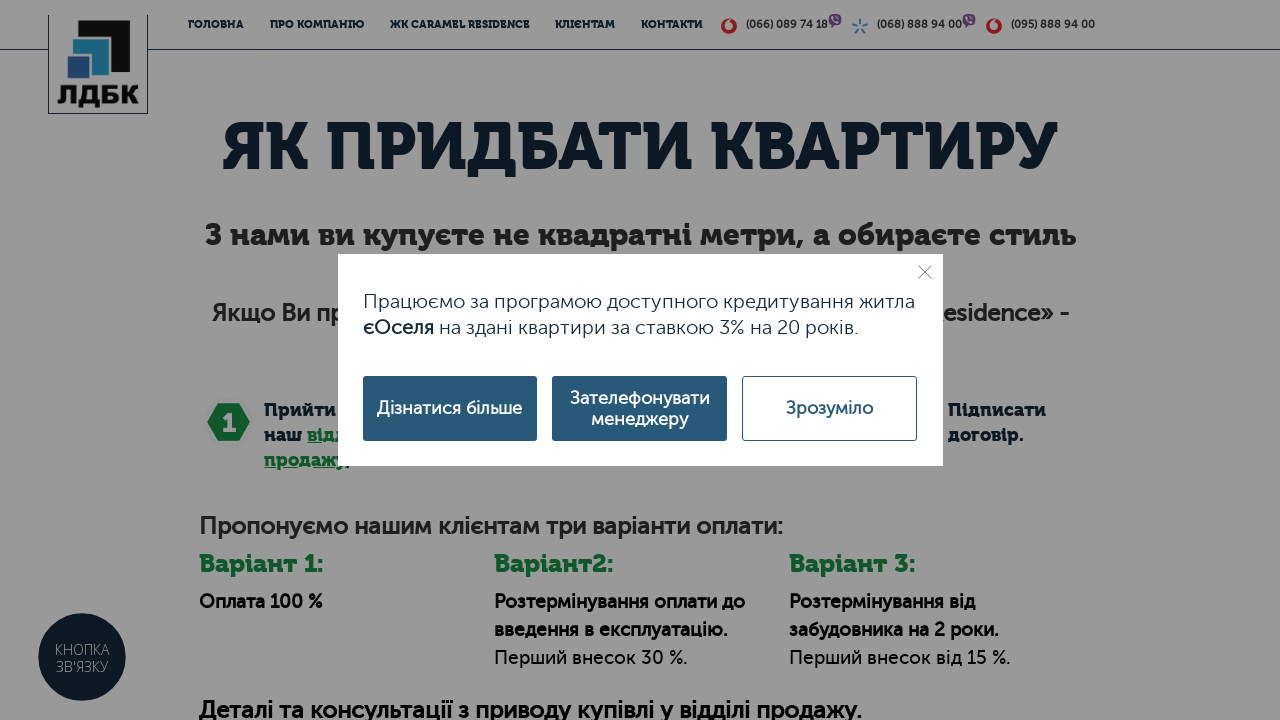

--- FILE ---
content_type: text/html; charset=UTF-8
request_url: https://ldbk.com.ua/advice/
body_size: 9329
content:
<!DOCTYPE html>
<html>
<head>
<meta charset="utf-8">
<meta name="viewport" content="width=device-width, initial-scale=1.0">
<title>Поради від ЛДБК Луцьк - Офіційний сайт</title>
<meta name="description" content="Офіційний сайт ЛДБК Луцьк - поради для клієнтів будівельної компанії «ЛДБК (Луцький домобудівельний комбінат)» ☎ (066) 089 74 18, (0332) 78 63 42">
<meta name="keywords" content="Інформація для клієнтів ЛДБК, Луцьк">
<meta name="author" content="ldbk.com.ua, ЛДБК">
<meta name="copyright" content="ldbk.com.ua, ЛДБК">
<meta name="robots" content="index,follow">
<link rel="canonical" href="https://ldbk.com.ua/advice/" />
<meta property="og:title" content="Інформація для клієнтів будівельної компанії ЛДБК">
<meta property="og:description" content="Інформація для клієнтів будівельної компанії ЛДБК (Луцький домобудівельний комбінат) - м.Луцьк, вул.Ветеранів, 22, ☎ (066) 089 74 18">
<meta property="og:type" content="website">
<meta property="og:url" content="https://ldbk.com.ua/client/">
<meta property="og:image" content="https://ldbk.com.ua/img/logo_LDBK.svg">
<meta property="og:image:type" content="image/svg">
<meta property="og:image:width" content="400" />
<meta property="og:image:height" content="300" />
<meta property="og:locale" content="ua_Ua">
<link rel="shortcut icon" type="image/x-icon" href="/favicon.ico">


<!-- <link rel="preload" as="font" type="font/woff2" href="/fonts/museosanslight-webfont.woff2" crossorigin>
<link rel="preload" as="font" type="font/woff2" href="/fonts/museosanslightitalic-webfont.woff2" crossorigin>
<link rel="preload" as="font" type="font/woff2" href="/fonts/museosansregular-webfont.woff2" crossorigin>
<link rel="preload" as="font" type="font/woff2" href="/fonts/museosansregular-webfont.woff2" crossorigin>
<link rel="preload" as="font" type="font/woff2" href="/fonts/museo_cyrillic_500-webfont.woff2" crossorigin>
<link rel="preload" as="font" type="font/woff2" href="/fonts/museosansmedium-webfont.woff2" crossorigin>
<link rel="preload" as="font" type="font/woff2" href="/fonts/museosansmediumitalic-webfont.woff2" crossorigin>
<link rel="preload" as="font" type="font/woff2" href="/fonts/museosansbold-webfont.woff2" crossorigin>
<link rel="preload" as="font" type="font/woff2" href="/fonts/museosansbolditalic-webfont.woff2" crossorigin>
<link rel="preload" as="font" type="font/woff2" href="/fonts/museocyrl-900-webfont.woff2" crossorigin>
<link rel="preload" as="font" type="font/woff2" href="/fonts/museosansblackitalic-webfont.woff2" crossorigin> -->

<link rel="preconnect" href="https://maps.googleapis.com/" crossorigin>
<link rel="preconnect" href="https://widgets.binotel.com/" crossorigin>
<link rel="preconnect" href="https://googleads.g.doubleclick.net/" crossorigin>
<link rel="preconnect" href="https://www.google-analytics.com/" crossorigin>
<link rel="preconnect" href="https://connect.facebook.net/" crossorigin>
<link rel="preconnect" href="https://cloud.roistat.com/" crossorigin>
<link rel="preconnect" href="https://fonts.googleapis.com/" crossorigin>
<link rel="preconnect" href="https://www.google.com/" crossorigin>
<link rel="preconnect" href="https://www.google.pl/" crossorigin>
<link rel="preconnect" href="https://fonts.gstatic.com/" crossorigin>
<link rel="preconnect" href="https://stats.g.doubleclick.net/" crossorigin>
<link rel="preconnect" href="https://www.facebook.com/" crossorigin>
<link rel="preconnect" href="https://collector.roistat.com/" crossorigin>


<!-- <link rel="stylesheet" type="text/css" href="/extension/normalize/normalize.min.css">
<link rel="stylesheet" href="https://maxcdn.bootstrapcdn.com/bootstrap/3.3.7/css/bootstrap.min.css">
<link rel="stylesheet" type="text/css" href="/css/jquery.fullpage.css">

<link rel="stylesheet" type="text/css" href="/css/main.css?v=07.09.20.4">
<link rel="stylesheet" type="text/css" href="/css/animation.css?v=07.09.20.4"> -->


<link rel="stylesheet" type="text/css" href="/css/_client.css?v=07.09.20.4">	

</head>
<body>
	<main>
		<div id="preloader">
		  <div id="status">&nbsp;</div>
		</div>
		<!-- <div id="fp-nav" class="right">
			<span class="vert" id="clientVert">Меню</span>
		    <ul id="clientMenu">
		        <li class="active" data-menuanchor="s1Client"><a href="#s1Client"><span></span></a><span class="menutitle firstly">Вгору</span></li>
		        <li data-menuanchor="s2Client"><a href="#s2Client"><span></span></a><span class="menutitle">Поради</span></li>
		    </ul>
		</div> -->
		<div id="fullpage">
					<!--<img style="pointer-events: none; position: absolute; top: 0; left: 0; width: 99vw; height: 99vh; max-width: 99vw; max-height: 99vh;" src='[data-uri]'/>-->
<div class="row hidden-md hidden-lg menu-wrap-mob the-header">
	<div class="col-xs-4 col-sm-3">
		<a class="top-logo" href="/">
			<div class="logo-wrap">
				<img alt="" src="/img/ldbkLogo.jpg" decoding="async" >
			</div>
		</a>
	</div>
	<div class="col-xs-6 col-sm-7">
		<div class="menu-item press-left">
			<a class="tellink" href="tel:+380660897418"><span class="phone vodafone vodafone--header-mobile" onClick="gtag_report_conversion('tel:+380660897418');ga('send', 'pageview', '/(066)0897418')">(066) 089 74 18</span></a>
			<a href="tel:+380688889400" class="hidden-xs phone tellink kyivstar kyivstar--header-mobile" onClick="gtag_report_conversion('tel:+380688889400');ga('send', 'pageview', '/(068)8889400');">(068) 888 94 00</a>
		</div>
	</div>
	<div class="col-xs-2 col-sm-2">
		<div class="wrapper-gamburger">
			<a href="javascript: void(0)" class="cd-nav-trigger">Menu<span></span></a>
			<ul class="menu">
				<div class="row">
					<div class="col-xs-4 col-sm-3">
						<a class="top-logo" href="/">
							<div class="logo-wrap dark">
								<img alt="" src="/img/ldbkLogo.jpg" decoding="async">
							</div>
						</a>
					</div>
				</div>
				<li class="link-hide"><a href="/about/" class="">Про компанію</a></li>
				<!-- <li class="link-hide"><a  class="">ЖК Затишний</a></li> -->
				<li class="link-hide"><a href="/caramel/" class="">ЖК Caramel Residence</a>
				</li>
				<li class="link-hide"><a href="/client/" class="">Клієнтам</a>
				</li>

				<li class="link-hide"><a href="/contact/" class="">Контакти</a></li>
			</ul>
		</div>
	</div>
</div>
<!-- Хедер десктоп -->
<div class="menu-wrap hidden-sm hidden-xs the-header" id="header">
	<div class="menu-row">
		<div class="menu-item">
			<div class="top-logo">
				<div class="logo-wrap">
					<img alt="Будівельна компанія ЛДБК Луцьк, лого" src="/img/ldbkLogo.jpg" decoding="async">
				</div>
			</div>
		</div>
		<div class="menu-item">
			<a href="/" class="un-aft">Головна</a>
		</div>
		<div class="menu-item nolkF">
			<a class="un-aft " href="/about/">Про компанію</a> 
				<ul class="menu2">
					<li><a class="link2 linkScroll" data-location="#section1" href="https://ldbk.com.ua/about/#section1"><span class="menutitle2">Вгору</span></a></li>
			        <li><a class="link2 linkScroll" data-location="#section2-1" href="https://ldbk.com.ua/about/#section2-1"><span class="menutitle2">Чому ми</span></a></li>
			        <li><a class="link2 linkScroll" data-location="#section3a" href="https://ldbk.com.ua/about/#section3a"><span class="menutitle2">Місія</span></a></li>
			        <li><a class="link2 linkScroll" data-location="#section4a" href="https://ldbk.com.ua/about/#section4a"><span class="menutitle2">Цінності</span></a></li>
			        <li><a class="link2 linkScroll" data-location="#section5a" href="https://ldbk.com.ua/about/#section5a"><span class="menutitle2">Переваги</span></a></li>
			        <li><a class="link2 linkScroll" data-location="#section7a" href="https://ldbk.com.ua/about/#section7a"><span class="menutitle2">Відзнаки</span></a></li>
			        <li><a class="link2 linkScroll" data-location="#section3" href="https://ldbk.com.ua/about/#section3"><span class="menutitle2">Зв'язок з нами</span></a></li>
			        <!-- <li><a class="link2 linkScroll" href="#footer"><span class="menutitle2">Футер</span></a></li> -->
				</ul>
		</div>
		<!-- <div class="menu-item">
			<a class="un-aft " >ЖК Затишний</a> 
				<ul class="menu2">
					<li><a class="link2 linkScroll" href="#section1z"><span class="menutitle2">Вгору</span></a></li>
			        <li><a class="link2 linkScroll" href="#section2z"><span class="menutitle2">Про об'єкт</span></a></li>
			        <li><a class="link2 linkScroll" href="#section3z"><span class="menutitle2">Переваги</span></a></li>
			        <li><a class="link2 linkScroll" href="#section4z"><span class="menutitle2">Тех. Хар-стики</span></a></li>
			        <li><a class="link2 linkScroll" href="#section5z"><span class="menutitle2">Планування</span></a></li>
			        <li><a class="link2 linkScroll" href="#section6z"><span class="menutitle2">Квартири</span></a></li>
			        <li><a class="link2 linkScroll" href="#section7z"><span class="menutitle2">Як придбати</span></a></li>
			        <li><a class="link2 linkScroll" href="#section8z"><span class="menutitle2">Гарантії</span></a></li>
			        <li><a class="link2 linkScroll" href="#section3"><span class="menutitle2">Зв'язок з нами</span></a></li>
			        <li><a class="link2 linkScroll" href="#section2c"><span class="menutitle2">Контакти</span></a></li>
			        <li><a class="link2 linkScroll" href="#section4c"><span class="menutitle2">Карта</span></a></li>
				</ul>
		</div> -->
		<div class="menu-item nolkF">
			<a class="un-aft " href="/caramel/">ЖК Caramel Residence</a> 
				<ul class="menu2">
					<li>
						<a class="link2 linkScroll" href="https://ldbk.com.ua/caramel/#section1car" data-location="#section1car">
							<span class="menutitle2">Вгору</span>
						</a>
					</li>
					<li>
						<a class="link2 linkScroll" href="https://ldbk.com.ua/caramel/#section2car" data-location="#section2car">
							<span class="menutitle2">Планування</span>
						</a>
					</li>
			        <li>
						<a class="link2 linkScroll" href="https://ldbk.com.ua/caramel/#section2car" data-location="#section3car">
							<span class="menutitle2">Про об'єкт</span>
						</a>
					</li>
			        <li>
						<a class="link2 linkScroll" href="https://ldbk.com.ua/caramel/#section4car" data-location="#section4car">
							<span class="menutitle2">Місце розташ.</span>
						</a>
					</li>
			        <li>
						<a class="link2 linkScroll" href="https://ldbk.com.ua/caramel/#section5car" data-location="#section5car">
							<span class="menutitle2">Інфраструктура</span>
						</a>
					</li>
			        <li style="display:none;"><a class="link2 linkScroll" href="https://ldbk.com.ua/caramel/#section33z" data-location="#section33z"><span class="menutitle2">Планування</span></a></li>
					
					<li>
						<a class="link2 linkScroll" href="https://ldbk.com.ua/caramel/#section4z" data-location="#section4z">
							<span class="menutitle2">Тех. Хар-стики</span></a>
						</li>
			        <li>
						<a class="link2 linkScroll" href="https://ldbk.com.ua/caramel/#section6z" data-location="#section6z">
							<span class="menutitle2">Квартири</span>
						</a>
					</li>
			      <!--   <li><a class="link2 linkScroll" href="https://ldbk.com.ua/caramel/#section7z" data-location="#section7z"><span class="menutitle2">Як придбати</span></a></li> -->
					
				 	<li>
						<a class="link2 linkScroll" href="https://ldbk.com.ua/caramel/#section9car" data-location="#section9car">
							<span class="menutitle2">Хід будівництва</span>
						</a>
					</li>
			        <li>
						<a class="link2 linkScroll" href="https://ldbk.com.ua/caramel/#section8z" data-location="#section8z">
							<span class="menutitle2">Гарантії</span>
						</a>
					</li>
			        <li>
						<a class="link2 linkScroll" href="https://ldbk.com.ua/caramel/#section3" data-location="#section3">
							<span class="menutitle2">Зв'язок з нами</span>
						</a>
					</li>
			        <li>
						<a class="link2 linkScroll" href="https://ldbk.com.ua/caramel/#section2c" data-location="#section2c">
							<span class="menutitle2">Контакти</span>
						</a>
					</li>
			        <li>
						<a class="link2 linkScroll" href="https://ldbk.com.ua/caramel/#section4c" data-location="#section4c">
							<span class="menutitle2">Карта</span>
						</a>
					</li>
				</ul>
		</div>
		<div class="menu-item nolkF">
			<a class="un-aft " href="javascript:void(0)">Клієнтам</a> 
				<!-- <ul class="menu2">
					<li><a class="link2 linkScroll" href="#section1a"><span class="menutitle2">Вгору</span></a></li>
							        <li><a class="link2 linkScroll" href="#section2cl"><span class="menutitle2">Клієнтам</span></a></li>
				</ul> -->
				<ul class="menu2">
					<li><a class="link2" href="/client/"><span class="menutitle2">Новини</span></a></li>
			        <li><a class="link2" href="/promotions/"><span class="menutitle2">Акції</span></a></li>
			        <li><a class="link2" href="/advice/"><span class="menutitle2">Як придбати</span></a></li>
				</ul>
		</div>
		<div class="menu-item nolkF">
			<a class="un-aft " href="/contact/">Контакти</a>
				<ul class="menu2">
					<li><a class="link2 linkScroll" href="https://ldbk.com.ua/contact/#section1c" data-location="#section1c"><span class="menutitle2">Вгору</span></a></li>
			        <li><a class="link2 linkScroll" href="https://ldbk.com.ua/contact/#section2c" data-location="#section2c"><span class="menutitle2">Контакти</span></a></li>
			        <li><a class="link2 linkScroll" href="https://ldbk.com.ua/contact/#section3c" data-location="#section3c"><span class="menutitle2">Зв'язок з нами</span></a></li>
			        <li><a class="link2 linkScroll" href="https://ldbk.com.ua/contact/#section4c" data-location="#section4c"><span class="menutitle2">Карта</span></a></li>
			        <!-- <li><a class="link2 linkScroll" href="footer"><span class="menutitle2">Футер</span></a></li> -->
				</ul>
		</div>
		
		<div class="menu-item press-left">
			<span class="phone vodafone vodafone--header" onClick="gtag_report_conversion('tel:+380660897418');ga('send', 'pageview', '/(066)0897418');">(066) 089 74 18</span>
		</div>
		<div class="menu-item press-left">
			<span class="phone kyivstar kyivstar--header" onClick="gtag_report_conversion('tel:+380688889400');ga('send', 'pageview', '/(068)8889400');">(068) 888 94 00</span>
		</div>
		<div class="menu-item press-left">
			<span class="phone  vodafone vdfn vodafone--header" onClick="gtag_report_conversion('tel:+380958889400');ga('send', 'pageview', '/(095)8889400');">(095) 888 94 00</span>
		</div>
	</div>
</div>

<!-- 
<script>
	$(document).ready(function () {
		
	});
</script> -->			<!-- <section id="section1a" class="section fp-auto-height" data-anchor="s1Client">
				<div class="container-fluid reset-p">
		    		<div id="topSlide">
		    			<div id="slide1" class="slide">
					    	<div class="row">
			    				<div class="col-xs-12 col-sm-12 col-md-12 true-desc">
			    					<span class="dr">Квартири</span>
			    					<span class="tr"><span>Преміум</span> Класу</span>
			    				</div>
			    			</div>
					    </div>
					</div>
				</div>
			</section> -->

			<section id="section2cl" class="section fp-auto-height true-pad margin-top-clients" data-anchor="s2Client">
				<div class="adv-row">
					<div class="row">
						<div class="wrap-new2">
							<div class="adv-row">
								<h3 class="forW">Як придбати квартиру</h3>
								<span class="forW lower mlower gog">З нами ви купуєте не квадратні метри, а обираєте стиль життя. </span>
								<span class="forG lowerG gos">Якщо Ви прийняли рішення придбати квартиру у ЖК «Caramel Residence» - необхідно зробити лише чотири кроки:</span>
					
								<div class="row li4-wr">
									<div class="col-xs-12 col-sm-6 col-md-3 col-lg-3">
										<div class="li4-img">
											<img  alt="" src="/img/icons/n1.png">
										</div>
										<div class="li4">Прийти у наш <a href="/contact/">відділ продажу</a>;</div>
									</div>
									<div class="col-xs-12 col-sm-6 col-md-3 col-lg-3">
										<div class="li4-img">
											<img  alt="" src="/img/icons/n2.png">
										</div>
										<div class="li4">Обрати планування;</div>
									</div>
									<div class="col-xs-12 col-sm-6 col-md-3 col-lg-3">
										<div class="li4-img">
											<img  alt="" src="/img/icons/n3.png">
										</div>
										<div class="li4">Оглянути об'єкт;</div>
									</div>
									<div class="col-xs-12 col-sm-6 col-md-3 col-lg-3">
										<div class="li4-img">
											<img  alt="" src="/img/icons/n4.png">
										</div>
										<div class="li4">Підписати договір.</div>
									</div>
								</div>
								<span class="forG lowerG gos gol">Пропонуємо нашим клієнтам три варіанти оплати:</span>
								<ul class="checks l2 bfw li4li">
									<li><span class="grr">Варіант 1:</span> <span>Оплата 100 %</span></li>
									<li><span class="grr">Варіант2: </span><span>Розтермінування оплати до введення в експлуатацію.</span> Перший внесок 30 %.</li>
									<li><span class="grr">Варіант 3: </span><span>Розтермінування від забудовника на 2 роки.</span> Перший внесок від 15 %.</li>
								</ul>
								<span class="forG lowerG gos gol gob">Деталі та консультації з приводу купівлі у відділі продажу.</span>
							</div>
								<section id="section2cl" class="section true-pad hide" data-anchor="s2Client">
												<div class="adv-row">
													
												</div>
											</section>							</div>
					</div> 
				</div>
			</section>
			
<div class="program-module js--toggle-program-modal">
    <div class="program-module__modal">
        <button type="button" class="program-module__close-button js--toggle-program-modal">
        </button>
        <p class="program-module__text">
            Працюємо за програмою доступного кредитування житла <span class="bold">єОселя</span> на здані квартири за ставкою 3% на 20 років.
        </p>
        <div class="program-module__footer">
            <a class="program-module__button js--toggle-program-modal" target="_blank" href="https://eoselia.diia.gov.ua/ ">
                Дізнатися більше
            </a>
            <a class="program-module__button" href="/contact/">
                Зателефонувати менеджеру
            </a>
            <button type="button" class="program-module__button program-module__button--agree js--toggle-program-modal">
                Зрозуміло
            </button>
        </div>
    </div>
</div>
<section id="footer" class="section fp-auto-height footer" data-anchor="sfooter">
	<div class="row footer-row">
		<div class="col-xs-12 col-sm-12 col-md-2 fldbk">
			<div class="col-md-12">
				<a href="/">
					<div class="wrap-logo-footer">
						<img alt="" src="/img/ldbkLogo.jpg" decoding="async">
					</div>
				</a>
			</div>
			<div class="col-md-12 go-bot">
				<p class="pt20">
					<span>© 2019</span>Будівельна компанія ЛДБК, офіційний сайт
				</p>
			</div>
		</div>
		<div class="hidden-xs col-sm-12 col-md-5 info">
			<div class="col-xs-6 col-sm-6 col-md-6">
				<div class="col-xs-12 col-sm-12 col-md-12">
					<span>Контакти</span>
				</div>
				<div class="col-xs-6 col-sm-6 col-md-12 no-pl pt20">
					<div class="col-sm-3 col-md-3 pa10">
						<div class="wrap-ico"> <!-- for animation add class drg-mark -->
							<img alt="" src="/img/icons/ico-60.svg">
						</div>
					</div>
					<div class="col-sm-9 col-md-9 no-pl">
						<span class="f3 fab">Відділ продажу:</span>
						<span class="f7">м. Луцьк</span>
						<span class="f7">вул.Ветеранів, 22</span>
					</div>
				</div>
				<div class="col-xs-6 col-sm-6 col-md-12 no-pl pt20">
					<div class="col-sm-3 col-md-3 pa10">
						<div class="wrap-ico"> <!-- for animation add class drg-phone -->
							<img alt="" src="/img/icons/ico-61.svg">
						</div>
					</div>
					<div class="col-sm-9 col-md-9 no-pl">
						<span class="f3">Телефон:</span>
						<span class="f7" onClick="gtag_report_conversion('tel:+380660897418'); ga('send', 'pageview', '/(066)0897418'); ">(066) 089 74 18</span>
						<span class="f7" onClick="gtag_report_conversion('tel:+380958889400'); ga('send', 'pageview', '/(095)8889400'); ">(095) 888 94 00</span>
						<span class="f7" onClick="gtag_report_conversion('tel:+380688889400'); ga('send', 'pageview', '/(068)8889400'); ">(068) 888 94 00</span>
					</div>
				</div>
			</div>
			<div class="col-xs-6 col-sm-6 col-md-6">
				<div class="col-xs-12 col-sm-12 col-md-12">
					<span>&nbsp;</span>
				</div>
				<div class="col-xs-6 col-sm-6 col-md-12 no-pl pt20">
					<div class="col-sm-3 col-md-3 pa10">
						<div class="wrap-ico"> <!-- for animation add class drg-mark -->
							<img alt="" src="/img/icons/ico-60.svg">
						</div>
					</div>
					<div class="col-sm-9 col-md-9 no-pl">
						<span class="f3 fab">Головний офіс:</span>
						<span class="f7">м. Луцьк</span>
						<span class="f7">вул.Індустріальна, 4</span>
					</div>
				</div>
				<div class="col-xs-6 col-sm-6 col-md-12 no-pl pt20">
					<div class="col-sm-3 col-md-3 pa10">
						<div class="wrap-ico"> <!-- for animation add class drg-phone --> 
							<img alt="" src="/img/icons/ico-61.svg">
						</div>
					</div>
					<div class="col-sm-9 col-md-9 no-pl">
						<span class="f3">Телефон/Факс:</span>
						<span class="f7" onClick="gtag_report_conversion('tel:+380332786342'); ga('send', 'pageview', '/(066)0897418'); ">(0332) 78 63 42</span>
						<span class="f7" onClick="gtag_report_conversion('tel:786340'); ga('send', 'pageview', '/(066)0897418'); ">78 63 40</span>
						<!-- <span class="f7">(03322) 78 63 42</span> -->
					</div>
				</div>
			</div>
			
		</div>
		<!-- <div class="hidden-xs col-sm-7 col-md-3 info">
			<div class="col-xs-12 col-sm-12 col-md-12">
				<span>Контакти</span>
			</div>
			<div class="col-xs-6 col-sm-6 col-md-12 no-pl pt20">
				<div class="col-sm-3 col-md-3">
					<div class="wrap-ico">
						<img alt="" src="/img/icons/ico-12.svg">
					</div>
				</div>
				<div class="col-sm-9 col-md-9 no-pl">
					<span class="f3">Головний офіс:</span>
					<span class="f7">м. Луцьк</span>
					<span class="f7">вул. Чорновола, 24</span>
				</div>
			</div>
			<div class="col-xs-6 col-sm-6 col-md-12 no-pl pt20">
				<div class="col-sm-3 col-md-3">
					<div class="wrap-ico">
						<img alt="" src="/img/icons/ico-11b.svg">
					</div>
				</div>
				<div class="col-sm-9 col-md-9 no-pl">
					<span class="f3">Телефон:</span>
					<span class="f7">(066) 089 74 18</span>
					<span class="f7">(03322) 78 63 42</span>
				</div>
			</div>
		</div> -->
		<div class="col-xs-12 col-sm-5 col-md-2 socials clear-mob sPad">
			<span class="f3">Приєднуйтесь</span>
			<a href="https://www.facebook.com/%D0%9F%D1%80%D0%90%D0%A2-%D0%9B%D1%83%D1%86%D1%8C%D0%BA%D0%B8%D0%B9-%D0%B4%D0%BE%D0%BC%D0%BE%D0%B1%D1%83%D0%B4%D1%96%D0%B2%D0%B5%D0%BB%D1%8C%D0%BD%D0%B8%D0%B9-%D0%BA%D0%BE%D0%BC%D0%B1%D1%96%D0%BD%D0%B0%D1%82-1609299459324689/" target="_blank">
				<div class="wrap-soc">
					<img alt="" src="/img/icons/ico-14.svg">
				</div>
			</a>
			<a href="https://www.instagram.com/ldbk.com.ua/">
				<div class="wrap-soc">
					<img alt="" src="/img/icons/ico-15.svg">
				</div>
			</a>
		</div>
		<div class="col-xs-12 col-sm-7 col-md-3 wm-here sPad">
		<div class="info-webmaestro">
			<a href="https://webmaestro.com.ua/ua/development/" target="_blank" id="blockCopyRightWM" class="wm-link styleTextWM mn-text" data-align="right">
				Розробка сайтів
			</a>
			<span>
				<img style="width: 100%;" src="/img/wm-white.svg" alt="WEBMAESTRO">
			</span>
			<!-- <span class="styleLogoWM">WebMaestro</span> -->
			<!-- <span class="next-txt">Розкрутка і підтримка:</span> -->
			</div>
		</div>
	</div>
</section>

<script type="text/javascript">
  (function(d, w, s) {
	var widgetHash = 'op2fc51ut7x1yqs9ydjv', gcw = d.createElement(s); gcw.type = 'text/javascript'; gcw.async = true;
	gcw.src = '//widgets.binotel.com/getcall/widgets/'+ widgetHash +'.js';
	var sn = d.getElementsByTagName(s)[0]; sn.parentNode.insertBefore(gcw, sn);
  })(document, window, 'script');
</script>






<style>
	#bingc-phone-button svg.bingc-phone-button-circle circle.bingc-phone-button-circle-inside {
		fill: #142a3c !important;
		stroke: #fff;
		stroke-width: 2;
	}
	#bingc-phone-button:hover svg.bingc-phone-button-circle circle.bingc-phone-button-circle-inside {
		fill: #264157 !important
	}
	#bingc-phone-button div.bingc-phone-button-tooltip svg.bingc-phone-button-arrow polyline {
		fill: #264157 !important
	}
	#bingc-phone-button svg.bingc-phone-button-circle circle.bingc-phone-button-circle-outside {
		 fill: #fff;
		fill-opacity: .06; 
	}
	#bingc-phone-button svg.bingc-phone-button-circle {
		width: 112px;
		height: 112px;
	}
	#bingc-phone-button div.bingc-phone-button-tooltip {
		background: #264157 !important
	}
	#bingc-phone-button {
		bottom: 3% !important;
	}
	#bingc-phone-button div.bingc-phone-button-icon-text {
		top: 40px;
		right: 14px;
	}
	#bingc-phone-button svg.bingc-phone-button-icon-icon {
		top: 27px;
		right: 17px;
		width: 50px;
		height: 60px;
		/* stroke: gold;
		stroke-width: 1; */
	}
	@media screen and (max-width: 400px) {
		#bingc-phone-button {
			bottom: 11% !important;
		}
	}
</style>

<noscript>
	<style>
	 #preloader, #fp-nav.right {
	 	display:none;
	 }
	.footer {
		padding: 10px 0 1px; height: auto;
	}
	.wrap-buttons {
		position: absolute;
	}
	.true-pad {
		clear: both;
	}
	</style>
</noscript>
<script>(function(w, d, s, h, id) { w.roistatProjectId = id; w.roistatHost = h; var p = d.location.protocol == "https:" ? "https://" : "http://"; var u = /^.*roistat_visit=[^;]+(.*)?$/.test(d.cookie) ? "/dist/module.js" : "/api/site/1.0/"+id+"/init"; var js = d.createElement(s); js.charset="UTF-8"; js.async = 1; js.src = p+h+u; var js2 = d.getElementsByTagName(s)[0]; js2.parentNode.insertBefore(js, js2);})(window, document, 'script', 'cloud.roistat.com', '3433f5a662261a48a202395d7663adb1');</script>

		</div>
	</main>
<script type="text/javascript">
/* <![CDATA[ */
var google_conversion_id = 860921134;
var google_custom_params = window.google_tag_params;
var google_remarketing_only = true;
/* ]]> */
</script>
<script type="text/javascript" src="//www.googleadservices.com/pagead/conversion.js">
</script>
<noscript>
<div style="display:inline;">
<img height="1" width="1" style="border-style:none;" alt="" src="//googleads.g.doubleclick.net/pagead/viewthroughconversion/860921134/?guid=ON&amp;script=0"/>
</div>
</noscript></body>


<script type="text/javascript">
const path = window.location;

if(path.href.includes("/?")) {
    window.location.replace(path.pathname) 
}
</script>
<script  type="text/javascript" src="https://ajax.googleapis.com/ajax/libs/jquery/2.1.4/jquery.min.js"></script>
<!-- <script src="https://ajax.googleapis.com/ajax/libs/jqueryui/1.12.1/jquery-ui.min.js"></script> -->
<!-- <script src="/extension/jquery/jquery-2.1.4.min.js"></script> -->
<!-- <script src="/extension/jquery/jquery-ui.min.js"></script> -->
<!-- <script src="/extension/modernizr/modernizr.custom.50250.js"></script> -->
<script src="/extension/jquery/jquery-migrate-1.2.1.js"></script>
<!-- <script src="/extension/bootstrap/bootstrap.min.js"></script> -->
<!-- <script src="/js/jquery.fullPage.min.js"></script> -->
<script  src="https://cdnjs.cloudflare.com/ajax/libs/fullPage.js/2.9.7/jquery.fullpage.min.js"></script>
<script  src="/js/jquery.fullpage.extensions.min.js"></script>
<script src="https://maxcdn.bootstrapcdn.com/bootstrap/3.3.7/js/bootstrap.min.js" integrity="sha384-Tc5IQib027qvyjSMfHjOMaLkfuWVxZxUPnCJA7l2mCWNIpG9mGCD8wGNIcPD7Txa" crossorigin="anonymous"></script>
<!-- <script src="/js/jquery.inputmask.bundle.min.js"></script> -->
<script src="https://cdnjs.cloudflare.com/ajax/libs/jquery.inputmask/3.3.4/jquery.inputmask.bundle.min.js"></script>

<script defer src="/js/dist/config.min.js?v=1.3.07"></script>

<!-- <script src="/js/newScript.js?v=1.3.07"></script> -->
<!-- <script src="/js/watch_ua.min.js?v=1.3.07"></script> -->

<script  src="/js/PageDeep.js?v=1.3.07"></script>
<script  src="/js/configRating.js"></script>

<script>
    setTimeout(function() {
        (function (i, s, o, g, r, a, m) {
            i['GoogleAnalyticsObject'] = r;
            i[r] = i[r] || function () {
                (i[r].q = i[r].q || []).push(arguments)
            }, i[r].l = 1 * new Date();
            a = s.createElement(o),
                m = s.getElementsByTagName(o)[0];
            a.async = 1;
            a.src = g;
            m.parentNode.insertBefore(a, m)
        })(window, document, 'script', 'https://www.google-analytics.com/analytics.js', 'ga');

        ga('create', 'UA-90797340-1', 'auto');
        ga('send', 'pageview');
    }, 7000);
</script>

<!-- GooGle Tag ManaGer -->

<!-- Facebook Pixel Code -->
<script>
    !function(f,b,e,v,n,t,s)
    {if(f.fbq)return;n=f.fbq=function(){n.callMethod?
        n.callMethod.apply(n,arguments):n.queue.push(arguments)};
        if(!f._fbq)f._fbq=n;n.push=n;n.loaded=!0;n.version='2.0';
        n.queue=[];t=b.createElement(e);t.async=!0;
        t.src=v;s=b.getElementsByTagName(e)[0];
        s.parentNode.insertBefore(t,s)}(window, document,'script',
        'https://connect.facebook.net/en_US/fbevents.js');
    fbq('init', '2157839741114413');
    fbq('track', 'PageView');
</script>
<noscript><img height="1" width="1" style="display:none"
               src="https://www.facebook.com/tr?id=2157839741114413&ev=PageView&noscript=1"
    /></noscript>
<!-- End Facebook Pixel Code -->

<!--  <script>(function(w,d,s,l,i){w[l]=w[l]||[];w[l].push({'gtm.start':
new Date().getTime(),event:'gtm.js'});var f=d.getElementsByTagName(s)[0],
j=d.createElement(s),dl=l!='dataLayer'?'&l='+l:'';j.async=true;j.src=
'https://www.googletagmanager.com/gtm.js?id='+i+dl;f.parentNode.insertBefore(j,f);
})(window,document,'script','dataLayer','GTM-NBT8V28');</script>
</script>

<noscript><iframe src="https://www.googletagmanager.com/ns.html?id=GTM-NBT8V28"
height="0" width="0" style="display:none;visibility:hidden"></iframe></noscript> -->

<!-- bitrix24 Code -->
<script>
    (function(w,d,u){
        var s=d.createElement('script');s.async=true;s.src=u+'?'+(Date.now()/60000|0);
        var h=d.getElementsByTagName('script')[0];h.parentNode.insertBefore(s,h);
    })(window,document,'https://cdn.bitrix24.ua/b16543101/crm/site_button/loader_1_m5vh1h.js');
</script>
<!-- End bitrix24 Code -->



<script src=""></script>



<script type="text/javascript">
	$(document).ready(function(){
        $("body").on('click', '.bingc-passive-phone-form-button', function(){
            ga('send', 'pageview', '/binotel');
        });
        $("body").on('click', '.bingc-active-phone-form-button', function(){
            ga('send', 'pageview', '/binotel');
        })
	});
</script>

<script>
    window.onload = function(e) {
        var traceInput = $('.form_trace');
        if (traceInput.length) {
            traceInput.val(b24Tracker.guest.getTrace());
        }
    }
</script>

<!-- Google tag (gtag.js) -->
<script async src="https://www.googletagmanager.com/gtag/js?id=AW-860921134"></script>
<script>
    window.dataLayer = window.dataLayer || [];
    function gtag(){dataLayer.push(arguments);}
    gtag('js', new Date());

    gtag('config', 'AW-860921134');
</script>

<script>
    function gtag_report_conversion(url) {
        var callback = function () {
            if (typeof(url) != 'undefined') {
                window.location = url;
            }
        };
        gtag('event', 'conversion', {
            'send_to': 'AW-860921134/r6sQCP6IhvYZEK66wpoD',
            'value': 1.0,
            'currency': 'UAH',
            'event_callback': callback
        });
        return false;
    }
</script>

<script>
	$('#fullpage').fullpage({
	    	anchors: ['s1Client', 's2Client'],
	    	menu: '#clientMenu'
	    });
</script>

--- FILE ---
content_type: text/css
request_url: https://ldbk.com.ua/css/_client.css?v=07.09.20.4
body_size: 46882
content:
/*! normalize.css v3.0.2 | MIT License | git.io/normalize */html{font-family:sans-serif;-ms-text-size-adjust:100%;-webkit-text-size-adjust:100%}body{margin:0}article,aside,details,figcaption,figure,footer,header,hgroup,main,menu,nav,section,summary{display:block}audio,canvas,progress,video{display:inline-block;vertical-align:baseline}audio:not([controls]){display:none;height:0}[hidden],template{display:none}a{background-color:transparent}a:active,a:hover{outline:0}abbr[title]{border-bottom:1px dotted}b,strong{font-weight:700}dfn{font-style:italic}h1{font-size:2em;margin:.67em 0}mark{background:#ff0;color:#000}small{font-size:80%}sub,sup{font-size:75%;line-height:0;position:relative;vertical-align:baseline}sup{top:-.5em}sub{bottom:-.25em}img{border:0}svg:not(:root){overflow:hidden}figure{margin:1em 40px}hr{-moz-box-sizing:content-box;box-sizing:content-box;height:0}pre{overflow:auto}code,kbd,pre,samp{font-family:monospace,monospace;font-size:1em}button,input,optgroup,select,textarea{color:inherit;font:inherit;margin:0}button{overflow:visible}button,select{text-transform:none}button,html input[type=button],input[type=reset],input[type=submit]{-webkit-appearance:button;cursor:pointer}button[disabled],html input[disabled]{cursor:default}button::-moz-focus-inner,input::-moz-focus-inner{border:0;padding:0}input{line-height:normal}input[type=checkbox],input[type=radio]{box-sizing:border-box;padding:0}input[type=number]::-webkit-inner-spin-button,input[type=number]::-webkit-outer-spin-button{height:auto}input[type=search]{-webkit-appearance:textfield;-moz-box-sizing:content-box;-webkit-box-sizing:content-box;box-sizing:content-box}input[type=search]::-webkit-search-cancel-button,input[type=search]::-webkit-search-decoration{-webkit-appearance:none}fieldset{border:1px solid silver;margin:0 2px;padding:.35em .625em .75em}legend{border:0;padding:0}textarea{overflow:auto}optgroup{font-weight:700}table{border-collapse:collapse;border-spacing:0}td,th{padding:0}/*!
 * Bootstrap v3.3.7 (http://getbootstrap.com)
 * Copyright 2011-2016 Twitter, Inc.
 * Licensed under MIT (https://github.com/twbs/bootstrap/blob/master/LICENSE)
 *//*! normalize.css v3.0.3 | MIT License | github.com/necolas/normalize.css */html{font-family:sans-serif;-webkit-text-size-adjust:100%;-ms-text-size-adjust:100%}body{margin:0}article,aside,details,figcaption,figure,footer,header,hgroup,main,menu,nav,section,summary{display:block}audio,canvas,progress,video{display:inline-block;vertical-align:baseline}audio:not([controls]){display:none;height:0}[hidden],template{display:none}a{background-color:transparent}a:active,a:hover{outline:0}abbr[title]{border-bottom:1px dotted}b,strong{font-weight:700}dfn{font-style:italic}h1{margin:.67em 0;font-size:2em}mark{color:#000;background:#ff0}small{font-size:80%}sub,sup{position:relative;font-size:75%;line-height:0;vertical-align:baseline}sup{top:-.5em}sub{bottom:-.25em}img{border:0}svg:not(:root){overflow:hidden}figure{margin:1em 40px}hr{height:0;-webkit-box-sizing:content-box;-moz-box-sizing:content-box;box-sizing:content-box}pre{overflow:auto}code,kbd,pre,samp{font-family:monospace,monospace;font-size:1em}button,input,optgroup,select,textarea{margin:0;font:inherit;color:inherit}button{overflow:visible}button,select{text-transform:none}button,html input[type=button],input[type=reset],input[type=submit]{-webkit-appearance:button;cursor:pointer}button[disabled],html input[disabled]{cursor:default}button::-moz-focus-inner,input::-moz-focus-inner{padding:0;border:0}input{line-height:normal}input[type=checkbox],input[type=radio]{-webkit-box-sizing:border-box;-moz-box-sizing:border-box;box-sizing:border-box;padding:0}input[type=number]::-webkit-inner-spin-button,input[type=number]::-webkit-outer-spin-button{height:auto}input[type=search]{-webkit-box-sizing:content-box;-moz-box-sizing:content-box;box-sizing:content-box;-webkit-appearance:textfield}input[type=search]::-webkit-search-cancel-button,input[type=search]::-webkit-search-decoration{-webkit-appearance:none}fieldset{padding:.35em .625em .75em;margin:0 2px;border:1px solid silver}legend{padding:0;border:0}textarea{overflow:auto}optgroup{font-weight:700}table{border-spacing:0;border-collapse:collapse}td,th{padding:0}/*! Source: https://github.com/h5bp/html5-boilerplate/blob/master/src/css/main.css */@media print{*,:after,:before{color:#000!important;text-shadow:none!important;background:0 0!important;-webkit-box-shadow:none!important;box-shadow:none!important}a,a:visited{text-decoration:underline}a[href]:after{content:" (" attr(href) ")"}abbr[title]:after{content:" (" attr(title) ")"}a[href^="#"]:after,a[href^="javascript:"]:after{content:""}blockquote,pre{border:1px solid #999;page-break-inside:avoid}thead{display:table-header-group}img,tr{page-break-inside:avoid}img{max-width:100%!important}h2,h3,p{orphans:3;widows:3}h2,h3{page-break-after:avoid}.navbar{display:none}.btn>.caret,.dropup>.btn>.caret{border-top-color:#000!important}.label{border:1px solid #000}.table{border-collapse:collapse!important}.table td,.table th{background-color:#fff!important}.table-bordered td,.table-bordered th{border:1px solid #ddd!important}}@font-face{font-family:'Glyphicons Halflings';src:url(fonts/glyphicons-halflings-regular.eot);src:url(fonts/glyphicons-halflings-regular.eot?#iefix) format('embedded-opentype'),url(fonts/glyphicons-halflings-regular.woff2) format('woff2'),url(fonts/glyphicons-halflings-regular.woff) format('woff'),url(fonts/glyphicons-halflings-regular.ttf) format('truetype'),url(fonts/glyphicons-halflings-regular.svg#glyphicons_halflingsregular) format('svg')}.glyphicon{position:relative;top:1px;display:inline-block;font-family:'Glyphicons Halflings';font-style:normal;font-weight:400;line-height:1;-webkit-font-smoothing:antialiased;-moz-osx-font-smoothing:grayscale}.glyphicon-asterisk:before{content:"\002a"}.glyphicon-plus:before{content:"\002b"}.glyphicon-eur:before,.glyphicon-euro:before{content:"\20ac"}.glyphicon-minus:before{content:"\2212"}.glyphicon-cloud:before{content:"\2601"}.glyphicon-envelope:before{content:"\2709"}.glyphicon-pencil:before{content:"\270f"}.glyphicon-glass:before{content:"\e001"}.glyphicon-music:before{content:"\e002"}.glyphicon-search:before{content:"\e003"}.glyphicon-heart:before{content:"\e005"}.glyphicon-star:before{content:"\e006"}.glyphicon-star-empty:before{content:"\e007"}.glyphicon-user:before{content:"\e008"}.glyphicon-film:before{content:"\e009"}.glyphicon-th-large:before{content:"\e010"}.glyphicon-th:before{content:"\e011"}.glyphicon-th-list:before{content:"\e012"}.glyphicon-ok:before{content:"\e013"}.glyphicon-remove:before{content:"\e014"}.glyphicon-zoom-in:before{content:"\e015"}.glyphicon-zoom-out:before{content:"\e016"}.glyphicon-off:before{content:"\e017"}.glyphicon-signal:before{content:"\e018"}.glyphicon-cog:before{content:"\e019"}.glyphicon-trash:before{content:"\e020"}.glyphicon-home:before{content:"\e021"}.glyphicon-file:before{content:"\e022"}.glyphicon-time:before{content:"\e023"}.glyphicon-road:before{content:"\e024"}.glyphicon-download-alt:before{content:"\e025"}.glyphicon-download:before{content:"\e026"}.glyphicon-upload:before{content:"\e027"}.glyphicon-inbox:before{content:"\e028"}.glyphicon-play-circle:before{content:"\e029"}.glyphicon-repeat:before{content:"\e030"}.glyphicon-refresh:before{content:"\e031"}.glyphicon-list-alt:before{content:"\e032"}.glyphicon-lock:before{content:"\e033"}.glyphicon-flag:before{content:"\e034"}.glyphicon-headphones:before{content:"\e035"}.glyphicon-volume-off:before{content:"\e036"}.glyphicon-volume-down:before{content:"\e037"}.glyphicon-volume-up:before{content:"\e038"}.glyphicon-qrcode:before{content:"\e039"}.glyphicon-barcode:before{content:"\e040"}.glyphicon-tag:before{content:"\e041"}.glyphicon-tags:before{content:"\e042"}.glyphicon-book:before{content:"\e043"}.glyphicon-bookmark:before{content:"\e044"}.glyphicon-print:before{content:"\e045"}.glyphicon-camera:before{content:"\e046"}.glyphicon-font:before{content:"\e047"}.glyphicon-bold:before{content:"\e048"}.glyphicon-italic:before{content:"\e049"}.glyphicon-text-height:before{content:"\e050"}.glyphicon-text-width:before{content:"\e051"}.glyphicon-align-left:before{content:"\e052"}.glyphicon-align-center:before{content:"\e053"}.glyphicon-align-right:before{content:"\e054"}.glyphicon-align-justify:before{content:"\e055"}.glyphicon-list:before{content:"\e056"}.glyphicon-indent-left:before{content:"\e057"}.glyphicon-indent-right:before{content:"\e058"}.glyphicon-facetime-video:before{content:"\e059"}.glyphicon-picture:before{content:"\e060"}.glyphicon-map-marker:before{content:"\e062"}.glyphicon-adjust:before{content:"\e063"}.glyphicon-tint:before{content:"\e064"}.glyphicon-edit:before{content:"\e065"}.glyphicon-share:before{content:"\e066"}.glyphicon-check:before{content:"\e067"}.glyphicon-move:before{content:"\e068"}.glyphicon-step-backward:before{content:"\e069"}.glyphicon-fast-backward:before{content:"\e070"}.glyphicon-backward:before{content:"\e071"}.glyphicon-play:before{content:"\e072"}.glyphicon-pause:before{content:"\e073"}.glyphicon-stop:before{content:"\e074"}.glyphicon-forward:before{content:"\e075"}.glyphicon-fast-forward:before{content:"\e076"}.glyphicon-step-forward:before{content:"\e077"}.glyphicon-eject:before{content:"\e078"}.glyphicon-chevron-left:before{content:"\e079"}.glyphicon-chevron-right:before{content:"\e080"}.glyphicon-plus-sign:before{content:"\e081"}.glyphicon-minus-sign:before{content:"\e082"}.glyphicon-remove-sign:before{content:"\e083"}.glyphicon-ok-sign:before{content:"\e084"}.glyphicon-question-sign:before{content:"\e085"}.glyphicon-info-sign:before{content:"\e086"}.glyphicon-screenshot:before{content:"\e087"}.glyphicon-remove-circle:before{content:"\e088"}.glyphicon-ok-circle:before{content:"\e089"}.glyphicon-ban-circle:before{content:"\e090"}.glyphicon-arrow-left:before{content:"\e091"}.glyphicon-arrow-right:before{content:"\e092"}.glyphicon-arrow-up:before{content:"\e093"}.glyphicon-arrow-down:before{content:"\e094"}.glyphicon-share-alt:before{content:"\e095"}.glyphicon-resize-full:before{content:"\e096"}.glyphicon-resize-small:before{content:"\e097"}.glyphicon-exclamation-sign:before{content:"\e101"}.glyphicon-gift:before{content:"\e102"}.glyphicon-leaf:before{content:"\e103"}.glyphicon-fire:before{content:"\e104"}.glyphicon-eye-open:before{content:"\e105"}.glyphicon-eye-close:before{content:"\e106"}.glyphicon-warning-sign:before{content:"\e107"}.glyphicon-plane:before{content:"\e108"}.glyphicon-calendar:before{content:"\e109"}.glyphicon-random:before{content:"\e110"}.glyphicon-comment:before{content:"\e111"}.glyphicon-magnet:before{content:"\e112"}.glyphicon-chevron-up:before{content:"\e113"}.glyphicon-chevron-down:before{content:"\e114"}.glyphicon-retweet:before{content:"\e115"}.glyphicon-shopping-cart:before{content:"\e116"}.glyphicon-folder-close:before{content:"\e117"}.glyphicon-folder-open:before{content:"\e118"}.glyphicon-resize-vertical:before{content:"\e119"}.glyphicon-resize-horizontal:before{content:"\e120"}.glyphicon-hdd:before{content:"\e121"}.glyphicon-bullhorn:before{content:"\e122"}.glyphicon-bell:before{content:"\e123"}.glyphicon-certificate:before{content:"\e124"}.glyphicon-thumbs-up:before{content:"\e125"}.glyphicon-thumbs-down:before{content:"\e126"}.glyphicon-hand-right:before{content:"\e127"}.glyphicon-hand-left:before{content:"\e128"}.glyphicon-hand-up:before{content:"\e129"}.glyphicon-hand-down:before{content:"\e130"}.glyphicon-circle-arrow-right:before{content:"\e131"}.glyphicon-circle-arrow-left:before{content:"\e132"}.glyphicon-circle-arrow-up:before{content:"\e133"}.glyphicon-circle-arrow-down:before{content:"\e134"}.glyphicon-globe:before{content:"\e135"}.glyphicon-wrench:before{content:"\e136"}.glyphicon-tasks:before{content:"\e137"}.glyphicon-filter:before{content:"\e138"}.glyphicon-briefcase:before{content:"\e139"}.glyphicon-fullscreen:before{content:"\e140"}.glyphicon-dashboard:before{content:"\e141"}.glyphicon-paperclip:before{content:"\e142"}.glyphicon-heart-empty:before{content:"\e143"}.glyphicon-link:before{content:"\e144"}.glyphicon-phone:before{content:"\e145"}.glyphicon-pushpin:before{content:"\e146"}.glyphicon-usd:before{content:"\e148"}.glyphicon-gbp:before{content:"\e149"}.glyphicon-sort:before{content:"\e150"}.glyphicon-sort-by-alphabet:before{content:"\e151"}.glyphicon-sort-by-alphabet-alt:before{content:"\e152"}.glyphicon-sort-by-order:before{content:"\e153"}.glyphicon-sort-by-order-alt:before{content:"\e154"}.glyphicon-sort-by-attributes:before{content:"\e155"}.glyphicon-sort-by-attributes-alt:before{content:"\e156"}.glyphicon-unchecked:before{content:"\e157"}.glyphicon-expand:before{content:"\e158"}.glyphicon-collapse-down:before{content:"\e159"}.glyphicon-collapse-up:before{content:"\e160"}.glyphicon-log-in:before{content:"\e161"}.glyphicon-flash:before{content:"\e162"}.glyphicon-log-out:before{content:"\e163"}.glyphicon-new-window:before{content:"\e164"}.glyphicon-record:before{content:"\e165"}.glyphicon-save:before{content:"\e166"}.glyphicon-open:before{content:"\e167"}.glyphicon-saved:before{content:"\e168"}.glyphicon-import:before{content:"\e169"}.glyphicon-export:before{content:"\e170"}.glyphicon-send:before{content:"\e171"}.glyphicon-floppy-disk:before{content:"\e172"}.glyphicon-floppy-saved:before{content:"\e173"}.glyphicon-floppy-remove:before{content:"\e174"}.glyphicon-floppy-save:before{content:"\e175"}.glyphicon-floppy-open:before{content:"\e176"}.glyphicon-credit-card:before{content:"\e177"}.glyphicon-transfer:before{content:"\e178"}.glyphicon-cutlery:before{content:"\e179"}.glyphicon-header:before{content:"\e180"}.glyphicon-compressed:before{content:"\e181"}.glyphicon-earphone:before{content:"\e182"}.glyphicon-phone-alt:before{content:"\e183"}.glyphicon-tower:before{content:"\e184"}.glyphicon-stats:before{content:"\e185"}.glyphicon-sd-video:before{content:"\e186"}.glyphicon-hd-video:before{content:"\e187"}.glyphicon-subtitles:before{content:"\e188"}.glyphicon-sound-stereo:before{content:"\e189"}.glyphicon-sound-dolby:before{content:"\e190"}.glyphicon-sound-5-1:before{content:"\e191"}.glyphicon-sound-6-1:before{content:"\e192"}.glyphicon-sound-7-1:before{content:"\e193"}.glyphicon-copyright-mark:before{content:"\e194"}.glyphicon-registration-mark:before{content:"\e195"}.glyphicon-cloud-download:before{content:"\e197"}.glyphicon-cloud-upload:before{content:"\e198"}.glyphicon-tree-conifer:before{content:"\e199"}.glyphicon-tree-deciduous:before{content:"\e200"}.glyphicon-cd:before{content:"\e201"}.glyphicon-save-file:before{content:"\e202"}.glyphicon-open-file:before{content:"\e203"}.glyphicon-level-up:before{content:"\e204"}.glyphicon-copy:before{content:"\e205"}.glyphicon-paste:before{content:"\e206"}.glyphicon-alert:before{content:"\e209"}.glyphicon-equalizer:before{content:"\e210"}.glyphicon-king:before{content:"\e211"}.glyphicon-queen:before{content:"\e212"}.glyphicon-pawn:before{content:"\e213"}.glyphicon-bishop:before{content:"\e214"}.glyphicon-knight:before{content:"\e215"}.glyphicon-baby-formula:before{content:"\e216"}.glyphicon-tent:before{content:"\26fa"}.glyphicon-blackboard:before{content:"\e218"}.glyphicon-bed:before{content:"\e219"}.glyphicon-apple:before{content:"\f8ff"}.glyphicon-erase:before{content:"\e221"}.glyphicon-hourglass:before{content:"\231b"}.glyphicon-lamp:before{content:"\e223"}.glyphicon-duplicate:before{content:"\e224"}.glyphicon-piggy-bank:before{content:"\e225"}.glyphicon-scissors:before{content:"\e226"}.glyphicon-bitcoin:before{content:"\e227"}.glyphicon-btc:before{content:"\e227"}.glyphicon-xbt:before{content:"\e227"}.glyphicon-yen:before{content:"\00a5"}.glyphicon-jpy:before{content:"\00a5"}.glyphicon-ruble:before{content:"\20bd"}.glyphicon-rub:before{content:"\20bd"}.glyphicon-scale:before{content:"\e230"}.glyphicon-ice-lolly:before{content:"\e231"}.glyphicon-ice-lolly-tasted:before{content:"\e232"}.glyphicon-education:before{content:"\e233"}.glyphicon-option-horizontal:before{content:"\e234"}.glyphicon-option-vertical:before{content:"\e235"}.glyphicon-menu-hamburger:before{content:"\e236"}.glyphicon-modal-window:before{content:"\e237"}.glyphicon-oil:before{content:"\e238"}.glyphicon-grain:before{content:"\e239"}.glyphicon-sunglasses:before{content:"\e240"}.glyphicon-text-size:before{content:"\e241"}.glyphicon-text-color:before{content:"\e242"}.glyphicon-text-background:before{content:"\e243"}.glyphicon-object-align-top:before{content:"\e244"}.glyphicon-object-align-bottom:before{content:"\e245"}.glyphicon-object-align-horizontal:before{content:"\e246"}.glyphicon-object-align-left:before{content:"\e247"}.glyphicon-object-align-vertical:before{content:"\e248"}.glyphicon-object-align-right:before{content:"\e249"}.glyphicon-triangle-right:before{content:"\e250"}.glyphicon-triangle-left:before{content:"\e251"}.glyphicon-triangle-bottom:before{content:"\e252"}.glyphicon-triangle-top:before{content:"\e253"}.glyphicon-console:before{content:"\e254"}.glyphicon-superscript:before{content:"\e255"}.glyphicon-subscript:before{content:"\e256"}.glyphicon-menu-left:before{content:"\e257"}.glyphicon-menu-right:before{content:"\e258"}.glyphicon-menu-down:before{content:"\e259"}.glyphicon-menu-up:before{content:"\e260"}*{-webkit-box-sizing:border-box;-moz-box-sizing:border-box;box-sizing:border-box}:after,:before{-webkit-box-sizing:border-box;-moz-box-sizing:border-box;box-sizing:border-box}html{font-size:10px;-webkit-tap-highlight-color:transparent}body{font-family:"Helvetica Neue",Helvetica,Arial,sans-serif;font-size:14px;line-height:1.42857143;color:#333;background-color:#fff}button,input,select,textarea{font-family:inherit;font-size:inherit;line-height:inherit}a{color:#337ab7;text-decoration:none}a:focus,a:hover{color:#23527c;text-decoration:underline}a:focus{outline:5px auto -webkit-focus-ring-color;outline-offset:-2px}figure{margin:0}img{vertical-align:middle}.carousel-inner>.item>a>img,.carousel-inner>.item>img,.img-responsive,.thumbnail a>img,.thumbnail>img{display:block;max-width:100%;height:auto}.img-rounded{border-radius:6px}.img-thumbnail{display:inline-block;max-width:100%;height:auto;padding:4px;line-height:1.42857143;background-color:#fff;border:1px solid #ddd;border-radius:4px;-webkit-transition:all .2s ease-in-out;-o-transition:all .2s ease-in-out;transition:all .2s ease-in-out}.img-circle{border-radius:50%}hr{margin-top:20px;margin-bottom:20px;border:0;border-top:1px solid #eee}.sr-only{position:absolute;width:1px;height:1px;padding:0;margin:-1px;overflow:hidden;clip:rect(0,0,0,0);border:0}.sr-only-focusable:active,.sr-only-focusable:focus{position:static;width:auto;height:auto;margin:0;overflow:visible;clip:auto}[role=button]{cursor:pointer}.h1,.h2,.h3,.h4,.h5,.h6,h1,h2,h3,h4,h5,h6{font-family:inherit;font-weight:500;line-height:1.1;color:inherit}.h1 .small,.h1 small,.h2 .small,.h2 small,.h3 .small,.h3 small,.h4 .small,.h4 small,.h5 .small,.h5 small,.h6 .small,.h6 small,h1 .small,h1 small,h2 .small,h2 small,h3 .small,h3 small,h4 .small,h4 small,h5 .small,h5 small,h6 .small,h6 small{font-weight:400;line-height:1;color:#777}.h1,.h2,.h3,h1,h2,h3{margin-top:20px;margin-bottom:10px}.h1 .small,.h1 small,.h2 .small,.h2 small,.h3 .small,.h3 small,h1 .small,h1 small,h2 .small,h2 small,h3 .small,h3 small{font-size:65%}.h4,.h5,.h6,h4,h5,h6{margin-top:10px;margin-bottom:10px}.h4 .small,.h4 small,.h5 .small,.h5 small,.h6 .small,.h6 small,h4 .small,h4 small,h5 .small,h5 small,h6 .small,h6 small{font-size:75%}.h1,h1{font-size:36px}.h2,h2{font-size:30px}.h3,h3{font-size:24px}.h4,h4{font-size:18px}.h5,h5{font-size:14px}.h6,h6{font-size:12px}p{margin:0 0 10px}.lead{margin-bottom:20px;font-size:16px;font-weight:300;line-height:1.4}@media (min-width:768px){.lead{font-size:21px}}.small,small{font-size:85%}.mark,mark{padding:.2em;background-color:#fcf8e3}.text-left{text-align:left}.text-right{text-align:right}.text-center{text-align:center}.text-justify{text-align:justify}.text-nowrap{white-space:nowrap}.text-lowercase{text-transform:lowercase}.text-uppercase{text-transform:uppercase}.text-capitalize{text-transform:capitalize}.text-muted{color:#777}.text-primary{color:#337ab7}a.text-primary:focus,a.text-primary:hover{color:#286090}.text-success{color:#3c763d}a.text-success:focus,a.text-success:hover{color:#2b542c}.text-info{color:#31708f}a.text-info:focus,a.text-info:hover{color:#245269}.text-warning{color:#8a6d3b}a.text-warning:focus,a.text-warning:hover{color:#66512c}.text-danger{color:#a94442}a.text-danger:focus,a.text-danger:hover{color:#843534}.bg-primary{color:#fff;background-color:#337ab7}a.bg-primary:focus,a.bg-primary:hover{background-color:#286090}.bg-success{background-color:#dff0d8}a.bg-success:focus,a.bg-success:hover{background-color:#c1e2b3}.bg-info{background-color:#d9edf7}a.bg-info:focus,a.bg-info:hover{background-color:#afd9ee}.bg-warning{background-color:#fcf8e3}a.bg-warning:focus,a.bg-warning:hover{background-color:#f7ecb5}.bg-danger{background-color:#f2dede}a.bg-danger:focus,a.bg-danger:hover{background-color:#e4b9b9}.page-header{padding-bottom:9px;margin:40px 0 20px;border-bottom:1px solid #eee}ol,ul{margin-top:0;margin-bottom:10px}ol ol,ol ul,ul ol,ul ul{margin-bottom:0}.list-unstyled{padding-left:0;list-style:none}.list-inline{padding-left:0;margin-left:-5px;list-style:none}.list-inline>li{display:inline-block;padding-right:5px;padding-left:5px}dl{margin-top:0;margin-bottom:20px}dd,dt{line-height:1.42857143}dt{font-weight:700}dd{margin-left:0}@media (min-width:768px){.dl-horizontal dt{float:left;width:160px;overflow:hidden;clear:left;text-align:right;text-overflow:ellipsis;white-space:nowrap}.dl-horizontal dd{margin-left:180px}}abbr[data-original-title],abbr[title]{cursor:help;border-bottom:1px dotted #777}.initialism{font-size:90%;text-transform:uppercase}blockquote{padding:10px 20px;margin:0 0 20px;font-size:17.5px;border-left:5px solid #eee}blockquote ol:last-child,blockquote p:last-child,blockquote ul:last-child{margin-bottom:0}blockquote .small,blockquote footer,blockquote small{display:block;font-size:80%;line-height:1.42857143;color:#777}blockquote .small:before,blockquote footer:before,blockquote small:before{content:'\2014 \00A0'}.blockquote-reverse,blockquote.pull-right{padding-right:15px;padding-left:0;text-align:right;border-right:5px solid #eee;border-left:0}.blockquote-reverse .small:before,.blockquote-reverse footer:before,.blockquote-reverse small:before,blockquote.pull-right .small:before,blockquote.pull-right footer:before,blockquote.pull-right small:before{content:''}.blockquote-reverse .small:after,.blockquote-reverse footer:after,.blockquote-reverse small:after,blockquote.pull-right .small:after,blockquote.pull-right footer:after,blockquote.pull-right small:after{content:'\00A0 \2014'}address{margin-bottom:20px;font-style:normal;line-height:1.42857143}code,kbd,pre,samp{font-family:Menlo,Monaco,Consolas,"Courier New",monospace}code{padding:2px 4px;font-size:90%;color:#c7254e;background-color:#f9f2f4;border-radius:4px}kbd{padding:2px 4px;font-size:90%;color:#fff;background-color:#333;border-radius:3px;-webkit-box-shadow:inset 0 -1px 0 rgba(0,0,0,.25);box-shadow:inset 0 -1px 0 rgba(0,0,0,.25)}kbd kbd{padding:0;font-size:100%;font-weight:700;-webkit-box-shadow:none;box-shadow:none}pre{display:block;padding:9.5px;margin:0 0 10px;font-size:13px;line-height:1.42857143;color:#333;word-break:break-all;word-wrap:break-word;background-color:#f5f5f5;border:1px solid #ccc;border-radius:4px}pre code{padding:0;font-size:inherit;color:inherit;white-space:pre-wrap;background-color:transparent;border-radius:0}.pre-scrollable{max-height:340px;overflow-y:scroll}.container{padding-right:15px;padding-left:15px;margin-right:auto;margin-left:auto}@media (min-width:768px){.container{width:750px}}@media (min-width:992px){.container{width:970px}}@media (min-width:1200px){.container{width:1170px}}.container-fluid{padding-right:15px;padding-left:15px;margin-right:auto;margin-left:auto}.row{margin-right:-15px;margin-left:-15px}.col-lg-1,.col-lg-10,.col-lg-11,.col-lg-12,.col-lg-2,.col-lg-3,.col-lg-4,.col-lg-5,.col-lg-6,.col-lg-7,.col-lg-8,.col-lg-9,.col-md-1,.col-md-10,.col-md-11,.col-md-12,.col-md-2,.col-md-3,.col-md-4,.col-md-5,.col-md-6,.col-md-7,.col-md-8,.col-md-9,.col-sm-1,.col-sm-10,.col-sm-11,.col-sm-12,.col-sm-2,.col-sm-3,.col-sm-4,.col-sm-5,.col-sm-6,.col-sm-7,.col-sm-8,.col-sm-9,.col-xs-1,.col-xs-10,.col-xs-11,.col-xs-12,.col-xs-2,.col-xs-3,.col-xs-4,.col-xs-5,.col-xs-6,.col-xs-7,.col-xs-8,.col-xs-9{position:relative;min-height:1px;padding-right:15px;padding-left:15px}.col-xs-1,.col-xs-10,.col-xs-11,.col-xs-12,.col-xs-2,.col-xs-3,.col-xs-4,.col-xs-5,.col-xs-6,.col-xs-7,.col-xs-8,.col-xs-9{float:left}.col-xs-12{width:100%}.col-xs-11{width:91.66666667%}.col-xs-10{width:83.33333333%}.col-xs-9{width:75%}.col-xs-8{width:66.66666667%}.col-xs-7{width:58.33333333%}.col-xs-6{width:50%}.col-xs-5{width:41.66666667%}.col-xs-4{width:33.33333333%}.col-xs-3{width:25%}.col-xs-2{width:16.66666667%}.col-xs-1{width:8.33333333%}.col-xs-pull-12{right:100%}.col-xs-pull-11{right:91.66666667%}.col-xs-pull-10{right:83.33333333%}.col-xs-pull-9{right:75%}.col-xs-pull-8{right:66.66666667%}.col-xs-pull-7{right:58.33333333%}.col-xs-pull-6{right:50%}.col-xs-pull-5{right:41.66666667%}.col-xs-pull-4{right:33.33333333%}.col-xs-pull-3{right:25%}.col-xs-pull-2{right:16.66666667%}.col-xs-pull-1{right:8.33333333%}.col-xs-pull-0{right:auto}.col-xs-push-12{left:100%}.col-xs-push-11{left:91.66666667%}.col-xs-push-10{left:83.33333333%}.col-xs-push-9{left:75%}.col-xs-push-8{left:66.66666667%}.col-xs-push-7{left:58.33333333%}.col-xs-push-6{left:50%}.col-xs-push-5{left:41.66666667%}.col-xs-push-4{left:33.33333333%}.col-xs-push-3{left:25%}.col-xs-push-2{left:16.66666667%}.col-xs-push-1{left:8.33333333%}.col-xs-push-0{left:auto}.col-xs-offset-12{margin-left:100%}.col-xs-offset-11{margin-left:91.66666667%}.col-xs-offset-10{margin-left:83.33333333%}.col-xs-offset-9{margin-left:75%}.col-xs-offset-8{margin-left:66.66666667%}.col-xs-offset-7{margin-left:58.33333333%}.col-xs-offset-6{margin-left:50%}.col-xs-offset-5{margin-left:41.66666667%}.col-xs-offset-4{margin-left:33.33333333%}.col-xs-offset-3{margin-left:25%}.col-xs-offset-2{margin-left:16.66666667%}.col-xs-offset-1{margin-left:8.33333333%}.col-xs-offset-0{margin-left:0}@media (min-width:768px){.col-sm-1,.col-sm-10,.col-sm-11,.col-sm-12,.col-sm-2,.col-sm-3,.col-sm-4,.col-sm-5,.col-sm-6,.col-sm-7,.col-sm-8,.col-sm-9{float:left}.col-sm-12{width:100%}.col-sm-11{width:91.66666667%}.col-sm-10{width:83.33333333%}.col-sm-9{width:75%}.col-sm-8{width:66.66666667%}.col-sm-7{width:58.33333333%}.col-sm-6{width:50%}.col-sm-5{width:41.66666667%}.col-sm-4{width:33.33333333%}.col-sm-3{width:25%}.col-sm-2{width:16.66666667%}.col-sm-1{width:8.33333333%}.col-sm-pull-12{right:100%}.col-sm-pull-11{right:91.66666667%}.col-sm-pull-10{right:83.33333333%}.col-sm-pull-9{right:75%}.col-sm-pull-8{right:66.66666667%}.col-sm-pull-7{right:58.33333333%}.col-sm-pull-6{right:50%}.col-sm-pull-5{right:41.66666667%}.col-sm-pull-4{right:33.33333333%}.col-sm-pull-3{right:25%}.col-sm-pull-2{right:16.66666667%}.col-sm-pull-1{right:8.33333333%}.col-sm-pull-0{right:auto}.col-sm-push-12{left:100%}.col-sm-push-11{left:91.66666667%}.col-sm-push-10{left:83.33333333%}.col-sm-push-9{left:75%}.col-sm-push-8{left:66.66666667%}.col-sm-push-7{left:58.33333333%}.col-sm-push-6{left:50%}.col-sm-push-5{left:41.66666667%}.col-sm-push-4{left:33.33333333%}.col-sm-push-3{left:25%}.col-sm-push-2{left:16.66666667%}.col-sm-push-1{left:8.33333333%}.col-sm-push-0{left:auto}.col-sm-offset-12{margin-left:100%}.col-sm-offset-11{margin-left:91.66666667%}.col-sm-offset-10{margin-left:83.33333333%}.col-sm-offset-9{margin-left:75%}.col-sm-offset-8{margin-left:66.66666667%}.col-sm-offset-7{margin-left:58.33333333%}.col-sm-offset-6{margin-left:50%}.col-sm-offset-5{margin-left:41.66666667%}.col-sm-offset-4{margin-left:33.33333333%}.col-sm-offset-3{margin-left:25%}.col-sm-offset-2{margin-left:16.66666667%}.col-sm-offset-1{margin-left:8.33333333%}.col-sm-offset-0{margin-left:0}}@media (min-width:992px){.col-md-1,.col-md-10,.col-md-11,.col-md-12,.col-md-2,.col-md-3,.col-md-4,.col-md-5,.col-md-6,.col-md-7,.col-md-8,.col-md-9{float:left}.col-md-12{width:100%}.col-md-11{width:91.66666667%}.col-md-10{width:83.33333333%}.col-md-9{width:75%}.col-md-8{width:66.66666667%}.col-md-7{width:58.33333333%}.col-md-6{width:50%}.col-md-5{width:41.66666667%}.col-md-4{width:33.33333333%}.col-md-3{width:25%}.col-md-2{width:16.66666667%}.col-md-1{width:8.33333333%}.col-md-pull-12{right:100%}.col-md-pull-11{right:91.66666667%}.col-md-pull-10{right:83.33333333%}.col-md-pull-9{right:75%}.col-md-pull-8{right:66.66666667%}.col-md-pull-7{right:58.33333333%}.col-md-pull-6{right:50%}.col-md-pull-5{right:41.66666667%}.col-md-pull-4{right:33.33333333%}.col-md-pull-3{right:25%}.col-md-pull-2{right:16.66666667%}.col-md-pull-1{right:8.33333333%}.col-md-pull-0{right:auto}.col-md-push-12{left:100%}.col-md-push-11{left:91.66666667%}.col-md-push-10{left:83.33333333%}.col-md-push-9{left:75%}.col-md-push-8{left:66.66666667%}.col-md-push-7{left:58.33333333%}.col-md-push-6{left:50%}.col-md-push-5{left:41.66666667%}.col-md-push-4{left:33.33333333%}.col-md-push-3{left:25%}.col-md-push-2{left:16.66666667%}.col-md-push-1{left:8.33333333%}.col-md-push-0{left:auto}.col-md-offset-12{margin-left:100%}.col-md-offset-11{margin-left:91.66666667%}.col-md-offset-10{margin-left:83.33333333%}.col-md-offset-9{margin-left:75%}.col-md-offset-8{margin-left:66.66666667%}.col-md-offset-7{margin-left:58.33333333%}.col-md-offset-6{margin-left:50%}.col-md-offset-5{margin-left:41.66666667%}.col-md-offset-4{margin-left:33.33333333%}.col-md-offset-3{margin-left:25%}.col-md-offset-2{margin-left:16.66666667%}.col-md-offset-1{margin-left:8.33333333%}.col-md-offset-0{margin-left:0}}@media (min-width:1200px){.col-lg-1,.col-lg-10,.col-lg-11,.col-lg-12,.col-lg-2,.col-lg-3,.col-lg-4,.col-lg-5,.col-lg-6,.col-lg-7,.col-lg-8,.col-lg-9{float:left}.col-lg-12{width:100%}.col-lg-11{width:91.66666667%}.col-lg-10{width:83.33333333%}.col-lg-9{width:75%}.col-lg-8{width:66.66666667%}.col-lg-7{width:58.33333333%}.col-lg-6{width:50%}.col-lg-5{width:41.66666667%}.col-lg-4{width:33.33333333%}.col-lg-3{width:25%}.col-lg-2{width:16.66666667%}.col-lg-1{width:8.33333333%}.col-lg-pull-12{right:100%}.col-lg-pull-11{right:91.66666667%}.col-lg-pull-10{right:83.33333333%}.col-lg-pull-9{right:75%}.col-lg-pull-8{right:66.66666667%}.col-lg-pull-7{right:58.33333333%}.col-lg-pull-6{right:50%}.col-lg-pull-5{right:41.66666667%}.col-lg-pull-4{right:33.33333333%}.col-lg-pull-3{right:25%}.col-lg-pull-2{right:16.66666667%}.col-lg-pull-1{right:8.33333333%}.col-lg-pull-0{right:auto}.col-lg-push-12{left:100%}.col-lg-push-11{left:91.66666667%}.col-lg-push-10{left:83.33333333%}.col-lg-push-9{left:75%}.col-lg-push-8{left:66.66666667%}.col-lg-push-7{left:58.33333333%}.col-lg-push-6{left:50%}.col-lg-push-5{left:41.66666667%}.col-lg-push-4{left:33.33333333%}.col-lg-push-3{left:25%}.col-lg-push-2{left:16.66666667%}.col-lg-push-1{left:8.33333333%}.col-lg-push-0{left:auto}.col-lg-offset-12{margin-left:100%}.col-lg-offset-11{margin-left:91.66666667%}.col-lg-offset-10{margin-left:83.33333333%}.col-lg-offset-9{margin-left:75%}.col-lg-offset-8{margin-left:66.66666667%}.col-lg-offset-7{margin-left:58.33333333%}.col-lg-offset-6{margin-left:50%}.col-lg-offset-5{margin-left:41.66666667%}.col-lg-offset-4{margin-left:33.33333333%}.col-lg-offset-3{margin-left:25%}.col-lg-offset-2{margin-left:16.66666667%}.col-lg-offset-1{margin-left:8.33333333%}.col-lg-offset-0{margin-left:0}}table{background-color:transparent}caption{padding-top:8px;padding-bottom:8px;color:#777;text-align:left}th{text-align:left}.table{width:100%;max-width:100%;margin-bottom:20px}.table>tbody>tr>td,.table>tbody>tr>th,.table>tfoot>tr>td,.table>tfoot>tr>th,.table>thead>tr>td,.table>thead>tr>th{padding:8px;line-height:1.42857143;vertical-align:top;border-top:1px solid #ddd}.table>thead>tr>th{vertical-align:bottom;border-bottom:2px solid #ddd}.table>caption+thead>tr:first-child>td,.table>caption+thead>tr:first-child>th,.table>colgroup+thead>tr:first-child>td,.table>colgroup+thead>tr:first-child>th,.table>thead:first-child>tr:first-child>td,.table>thead:first-child>tr:first-child>th{border-top:0}.table>tbody+tbody{border-top:2px solid #ddd}.table .table{background-color:#fff}.table-condensed>tbody>tr>td,.table-condensed>tbody>tr>th,.table-condensed>tfoot>tr>td,.table-condensed>tfoot>tr>th,.table-condensed>thead>tr>td,.table-condensed>thead>tr>th{padding:5px}.table-bordered{border:1px solid #ddd}.table-bordered>tbody>tr>td,.table-bordered>tbody>tr>th,.table-bordered>tfoot>tr>td,.table-bordered>tfoot>tr>th,.table-bordered>thead>tr>td,.table-bordered>thead>tr>th{border:1px solid #ddd}.table-bordered>thead>tr>td,.table-bordered>thead>tr>th{border-bottom-width:2px}.table-striped>tbody>tr:nth-of-type(odd){background-color:#f9f9f9}.table-hover>tbody>tr:hover{background-color:#f5f5f5}table col[class*=col-]{position:static;display:table-column;float:none}table td[class*=col-],table th[class*=col-]{position:static;display:table-cell;float:none}.table>tbody>tr.active>td,.table>tbody>tr.active>th,.table>tbody>tr>td.active,.table>tbody>tr>th.active,.table>tfoot>tr.active>td,.table>tfoot>tr.active>th,.table>tfoot>tr>td.active,.table>tfoot>tr>th.active,.table>thead>tr.active>td,.table>thead>tr.active>th,.table>thead>tr>td.active,.table>thead>tr>th.active{background-color:#f5f5f5}.table-hover>tbody>tr.active:hover>td,.table-hover>tbody>tr.active:hover>th,.table-hover>tbody>tr:hover>.active,.table-hover>tbody>tr>td.active:hover,.table-hover>tbody>tr>th.active:hover{background-color:#e8e8e8}.table>tbody>tr.success>td,.table>tbody>tr.success>th,.table>tbody>tr>td.success,.table>tbody>tr>th.success,.table>tfoot>tr.success>td,.table>tfoot>tr.success>th,.table>tfoot>tr>td.success,.table>tfoot>tr>th.success,.table>thead>tr.success>td,.table>thead>tr.success>th,.table>thead>tr>td.success,.table>thead>tr>th.success{background-color:#dff0d8}.table-hover>tbody>tr.success:hover>td,.table-hover>tbody>tr.success:hover>th,.table-hover>tbody>tr:hover>.success,.table-hover>tbody>tr>td.success:hover,.table-hover>tbody>tr>th.success:hover{background-color:#d0e9c6}.table>tbody>tr.info>td,.table>tbody>tr.info>th,.table>tbody>tr>td.info,.table>tbody>tr>th.info,.table>tfoot>tr.info>td,.table>tfoot>tr.info>th,.table>tfoot>tr>td.info,.table>tfoot>tr>th.info,.table>thead>tr.info>td,.table>thead>tr.info>th,.table>thead>tr>td.info,.table>thead>tr>th.info{background-color:#d9edf7}.table-hover>tbody>tr.info:hover>td,.table-hover>tbody>tr.info:hover>th,.table-hover>tbody>tr:hover>.info,.table-hover>tbody>tr>td.info:hover,.table-hover>tbody>tr>th.info:hover{background-color:#c4e3f3}.table>tbody>tr.warning>td,.table>tbody>tr.warning>th,.table>tbody>tr>td.warning,.table>tbody>tr>th.warning,.table>tfoot>tr.warning>td,.table>tfoot>tr.warning>th,.table>tfoot>tr>td.warning,.table>tfoot>tr>th.warning,.table>thead>tr.warning>td,.table>thead>tr.warning>th,.table>thead>tr>td.warning,.table>thead>tr>th.warning{background-color:#fcf8e3}.table-hover>tbody>tr.warning:hover>td,.table-hover>tbody>tr.warning:hover>th,.table-hover>tbody>tr:hover>.warning,.table-hover>tbody>tr>td.warning:hover,.table-hover>tbody>tr>th.warning:hover{background-color:#faf2cc}.table>tbody>tr.danger>td,.table>tbody>tr.danger>th,.table>tbody>tr>td.danger,.table>tbody>tr>th.danger,.table>tfoot>tr.danger>td,.table>tfoot>tr.danger>th,.table>tfoot>tr>td.danger,.table>tfoot>tr>th.danger,.table>thead>tr.danger>td,.table>thead>tr.danger>th,.table>thead>tr>td.danger,.table>thead>tr>th.danger{background-color:#f2dede}.table-hover>tbody>tr.danger:hover>td,.table-hover>tbody>tr.danger:hover>th,.table-hover>tbody>tr:hover>.danger,.table-hover>tbody>tr>td.danger:hover,.table-hover>tbody>tr>th.danger:hover{background-color:#ebcccc}.table-responsive{min-height:.01%;overflow-x:auto}@media screen and (max-width:767px){.table-responsive{width:100%;margin-bottom:15px;overflow-y:hidden;-ms-overflow-style:-ms-autohiding-scrollbar;border:1px solid #ddd}.table-responsive>.table{margin-bottom:0}.table-responsive>.table>tbody>tr>td,.table-responsive>.table>tbody>tr>th,.table-responsive>.table>tfoot>tr>td,.table-responsive>.table>tfoot>tr>th,.table-responsive>.table>thead>tr>td,.table-responsive>.table>thead>tr>th{white-space:nowrap}.table-responsive>.table-bordered{border:0}.table-responsive>.table-bordered>tbody>tr>td:first-child,.table-responsive>.table-bordered>tbody>tr>th:first-child,.table-responsive>.table-bordered>tfoot>tr>td:first-child,.table-responsive>.table-bordered>tfoot>tr>th:first-child,.table-responsive>.table-bordered>thead>tr>td:first-child,.table-responsive>.table-bordered>thead>tr>th:first-child{border-left:0}.table-responsive>.table-bordered>tbody>tr>td:last-child,.table-responsive>.table-bordered>tbody>tr>th:last-child,.table-responsive>.table-bordered>tfoot>tr>td:last-child,.table-responsive>.table-bordered>tfoot>tr>th:last-child,.table-responsive>.table-bordered>thead>tr>td:last-child,.table-responsive>.table-bordered>thead>tr>th:last-child{border-right:0}.table-responsive>.table-bordered>tbody>tr:last-child>td,.table-responsive>.table-bordered>tbody>tr:last-child>th,.table-responsive>.table-bordered>tfoot>tr:last-child>td,.table-responsive>.table-bordered>tfoot>tr:last-child>th{border-bottom:0}}fieldset{min-width:0;padding:0;margin:0;border:0}legend{display:block;width:100%;padding:0;margin-bottom:20px;font-size:21px;line-height:inherit;color:#333;border:0;border-bottom:1px solid #e5e5e5}label{display:inline-block;max-width:100%;margin-bottom:5px;font-weight:700}input[type=search]{-webkit-box-sizing:border-box;-moz-box-sizing:border-box;box-sizing:border-box}input[type=checkbox],input[type=radio]{margin:4px 0 0;line-height:normal}input[type=file]{display:block}input[type=range]{display:block;width:100%}select[multiple],select[size]{height:auto}input[type=checkbox]:focus,input[type=file]:focus,input[type=radio]:focus{outline:5px auto -webkit-focus-ring-color;outline-offset:-2px}output{display:block;padding-top:7px;font-size:14px;line-height:1.42857143;color:#555}.form-control{display:block;width:100%;height:34px;padding:6px 12px;font-size:14px;line-height:1.42857143;color:#555;background-color:#fff;background-image:none;border:1px solid #ccc;border-radius:4px;-webkit-box-shadow:inset 0 1px 1px rgba(0,0,0,.075);box-shadow:inset 0 1px 1px rgba(0,0,0,.075);-webkit-transition:border-color ease-in-out .15s,-webkit-box-shadow ease-in-out .15s;-o-transition:border-color ease-in-out .15s,box-shadow ease-in-out .15s;transition:border-color ease-in-out .15s,box-shadow ease-in-out .15s}.form-control:focus{border-color:#66afe9;outline:0;-webkit-box-shadow:inset 0 1px 1px rgba(0,0,0,.075),0 0 8px rgba(102,175,233,.6);box-shadow:inset 0 1px 1px rgba(0,0,0,.075),0 0 8px rgba(102,175,233,.6)}.form-control::-moz-placeholder{color:#999;opacity:1}.form-control:-ms-input-placeholder{color:#999}.form-control::-webkit-input-placeholder{color:#999}.form-control::-ms-expand{background-color:transparent;border:0}.form-control[disabled],.form-control[readonly],fieldset[disabled] .form-control{background-color:#eee;opacity:1}.form-control[disabled],fieldset[disabled] .form-control{cursor:not-allowed}textarea.form-control{height:auto}input[type=search]{-webkit-appearance:none}@media screen and (-webkit-min-device-pixel-ratio:0){input[type=date].form-control,input[type=datetime-local].form-control,input[type=month].form-control,input[type=time].form-control{line-height:34px}.input-group-sm input[type=date],.input-group-sm input[type=datetime-local],.input-group-sm input[type=month],.input-group-sm input[type=time],input[type=date].input-sm,input[type=datetime-local].input-sm,input[type=month].input-sm,input[type=time].input-sm{line-height:30px}.input-group-lg input[type=date],.input-group-lg input[type=datetime-local],.input-group-lg input[type=month],.input-group-lg input[type=time],input[type=date].input-lg,input[type=datetime-local].input-lg,input[type=month].input-lg,input[type=time].input-lg{line-height:46px}}.form-group{margin-bottom:15px}.checkbox,.radio{position:relative;display:block;margin-top:10px;margin-bottom:10px}.checkbox label,.radio label{min-height:20px;padding-left:20px;margin-bottom:0;font-weight:400;cursor:pointer}.checkbox input[type=checkbox],.checkbox-inline input[type=checkbox],.radio input[type=radio],.radio-inline input[type=radio]{position:absolute;margin-left:-20px}.checkbox+.checkbox,.radio+.radio{margin-top:-5px}.checkbox-inline,.radio-inline{position:relative;display:inline-block;padding-left:20px;margin-bottom:0;font-weight:400;vertical-align:middle;cursor:pointer}.checkbox-inline+.checkbox-inline,.radio-inline+.radio-inline{margin-top:0;margin-left:10px}fieldset[disabled] input[type=checkbox],fieldset[disabled] input[type=radio],input[type=checkbox].disabled,input[type=checkbox][disabled],input[type=radio].disabled,input[type=radio][disabled]{cursor:not-allowed}.checkbox-inline.disabled,.radio-inline.disabled,fieldset[disabled] .checkbox-inline,fieldset[disabled] .radio-inline{cursor:not-allowed}.checkbox.disabled label,.radio.disabled label,fieldset[disabled] .checkbox label,fieldset[disabled] .radio label{cursor:not-allowed}.form-control-static{min-height:34px;padding-top:7px;padding-bottom:7px;margin-bottom:0}.form-control-static.input-lg,.form-control-static.input-sm{padding-right:0;padding-left:0}.input-sm{height:30px;padding:5px 10px;font-size:12px;line-height:1.5;border-radius:3px}select.input-sm{height:30px;line-height:30px}select[multiple].input-sm,textarea.input-sm{height:auto}.form-group-sm .form-control{height:30px;padding:5px 10px;font-size:12px;line-height:1.5;border-radius:3px}.form-group-sm select.form-control{height:30px;line-height:30px}.form-group-sm select[multiple].form-control,.form-group-sm textarea.form-control{height:auto}.form-group-sm .form-control-static{height:30px;min-height:32px;padding:6px 10px;font-size:12px;line-height:1.5}.input-lg{height:46px;padding:10px 16px;font-size:18px;line-height:1.3333333;border-radius:6px}select.input-lg{height:46px;line-height:46px}select[multiple].input-lg,textarea.input-lg{height:auto}.form-group-lg .form-control{height:46px;padding:10px 16px;font-size:18px;line-height:1.3333333;border-radius:6px}.form-group-lg select.form-control{height:46px;line-height:46px}.form-group-lg select[multiple].form-control,.form-group-lg textarea.form-control{height:auto}.form-group-lg .form-control-static{height:46px;min-height:38px;padding:11px 16px;font-size:18px;line-height:1.3333333}.has-feedback{position:relative}.has-feedback .form-control{padding-right:42.5px}.form-control-feedback{position:absolute;top:0;right:0;z-index:2;display:block;width:34px;height:34px;line-height:34px;text-align:center;pointer-events:none}.form-group-lg .form-control+.form-control-feedback,.input-group-lg+.form-control-feedback,.input-lg+.form-control-feedback{width:46px;height:46px;line-height:46px}.form-group-sm .form-control+.form-control-feedback,.input-group-sm+.form-control-feedback,.input-sm+.form-control-feedback{width:30px;height:30px;line-height:30px}.has-success .checkbox,.has-success .checkbox-inline,.has-success .control-label,.has-success .help-block,.has-success .radio,.has-success .radio-inline,.has-success.checkbox label,.has-success.checkbox-inline label,.has-success.radio label,.has-success.radio-inline label{color:#3c763d}.has-success .form-control{border-color:#3c763d;-webkit-box-shadow:inset 0 1px 1px rgba(0,0,0,.075);box-shadow:inset 0 1px 1px rgba(0,0,0,.075)}.has-success .form-control:focus{border-color:#2b542c;-webkit-box-shadow:inset 0 1px 1px rgba(0,0,0,.075),0 0 6px #67b168;box-shadow:inset 0 1px 1px rgba(0,0,0,.075),0 0 6px #67b168}.has-success .input-group-addon{color:#3c763d;background-color:#dff0d8;border-color:#3c763d}.has-success .form-control-feedback{color:#3c763d}.has-warning .checkbox,.has-warning .checkbox-inline,.has-warning .control-label,.has-warning .help-block,.has-warning .radio,.has-warning .radio-inline,.has-warning.checkbox label,.has-warning.checkbox-inline label,.has-warning.radio label,.has-warning.radio-inline label{color:#8a6d3b}.has-warning .form-control{border-color:#8a6d3b;-webkit-box-shadow:inset 0 1px 1px rgba(0,0,0,.075);box-shadow:inset 0 1px 1px rgba(0,0,0,.075)}.has-warning .form-control:focus{border-color:#66512c;-webkit-box-shadow:inset 0 1px 1px rgba(0,0,0,.075),0 0 6px #c0a16b;box-shadow:inset 0 1px 1px rgba(0,0,0,.075),0 0 6px #c0a16b}.has-warning .input-group-addon{color:#8a6d3b;background-color:#fcf8e3;border-color:#8a6d3b}.has-warning .form-control-feedback{color:#8a6d3b}.has-error .checkbox,.has-error .checkbox-inline,.has-error .control-label,.has-error .help-block,.has-error .radio,.has-error .radio-inline,.has-error.checkbox label,.has-error.checkbox-inline label,.has-error.radio label,.has-error.radio-inline label{color:#a94442}.has-error .form-control{border-color:#a94442;-webkit-box-shadow:inset 0 1px 1px rgba(0,0,0,.075);box-shadow:inset 0 1px 1px rgba(0,0,0,.075)}.has-error .form-control:focus{border-color:#843534;-webkit-box-shadow:inset 0 1px 1px rgba(0,0,0,.075),0 0 6px #ce8483;box-shadow:inset 0 1px 1px rgba(0,0,0,.075),0 0 6px #ce8483}.has-error .input-group-addon{color:#a94442;background-color:#f2dede;border-color:#a94442}.has-error .form-control-feedback{color:#a94442}.has-feedback label~.form-control-feedback{top:25px}.has-feedback label.sr-only~.form-control-feedback{top:0}.help-block{display:block;margin-top:5px;margin-bottom:10px;color:#737373}@media (min-width:768px){.form-inline .form-group{display:inline-block;margin-bottom:0;vertical-align:middle}.form-inline .form-control{display:inline-block;width:auto;vertical-align:middle}.form-inline .form-control-static{display:inline-block}.form-inline .input-group{display:inline-table;vertical-align:middle}.form-inline .input-group .form-control,.form-inline .input-group .input-group-addon,.form-inline .input-group .input-group-btn{width:auto}.form-inline .input-group>.form-control{width:100%}.form-inline .control-label{margin-bottom:0;vertical-align:middle}.form-inline .checkbox,.form-inline .radio{display:inline-block;margin-top:0;margin-bottom:0;vertical-align:middle}.form-inline .checkbox label,.form-inline .radio label{padding-left:0}.form-inline .checkbox input[type=checkbox],.form-inline .radio input[type=radio]{position:relative;margin-left:0}.form-inline .has-feedback .form-control-feedback{top:0}}.form-horizontal .checkbox,.form-horizontal .checkbox-inline,.form-horizontal .radio,.form-horizontal .radio-inline{padding-top:7px;margin-top:0;margin-bottom:0}.form-horizontal .checkbox,.form-horizontal .radio{min-height:27px}.form-horizontal .form-group{margin-right:-15px;margin-left:-15px}@media (min-width:768px){.form-horizontal .control-label{padding-top:7px;margin-bottom:0;text-align:right}}.form-horizontal .has-feedback .form-control-feedback{right:15px}@media (min-width:768px){.form-horizontal .form-group-lg .control-label{padding-top:11px;font-size:18px}}@media (min-width:768px){.form-horizontal .form-group-sm .control-label{padding-top:6px;font-size:12px}}.btn{display:inline-block;padding:6px 12px;margin-bottom:0;font-size:14px;font-weight:400;line-height:1.42857143;text-align:center;white-space:nowrap;vertical-align:middle;-ms-touch-action:manipulation;touch-action:manipulation;cursor:pointer;-webkit-user-select:none;-moz-user-select:none;-ms-user-select:none;user-select:none;background-image:none;border:1px solid transparent;border-radius:4px}.btn.active.focus,.btn.active:focus,.btn.focus,.btn:active.focus,.btn:active:focus,.btn:focus{outline:5px auto -webkit-focus-ring-color;outline-offset:-2px}.btn.focus,.btn:focus,.btn:hover{color:#333;text-decoration:none}.btn.active,.btn:active{background-image:none;outline:0;-webkit-box-shadow:inset 0 3px 5px rgba(0,0,0,.125);box-shadow:inset 0 3px 5px rgba(0,0,0,.125)}.btn.disabled,.btn[disabled],fieldset[disabled] .btn{cursor:not-allowed;-webkit-box-shadow:none;box-shadow:none;opacity:.65}a.btn.disabled,fieldset[disabled] a.btn{pointer-events:none}.btn-default{color:#333;background-color:#fff;border-color:#ccc}.btn-default.focus,.btn-default:focus{color:#333;background-color:#e6e6e6;border-color:#8c8c8c}.btn-default:hover{color:#333;background-color:#e6e6e6;border-color:#adadad}.btn-default.active,.btn-default:active,.open>.dropdown-toggle.btn-default{color:#333;background-color:#e6e6e6;border-color:#adadad}.btn-default.active.focus,.btn-default.active:focus,.btn-default.active:hover,.btn-default:active.focus,.btn-default:active:focus,.btn-default:active:hover,.open>.dropdown-toggle.btn-default.focus,.open>.dropdown-toggle.btn-default:focus,.open>.dropdown-toggle.btn-default:hover{color:#333;background-color:#d4d4d4;border-color:#8c8c8c}.btn-default.active,.btn-default:active,.open>.dropdown-toggle.btn-default{background-image:none}.btn-default.disabled.focus,.btn-default.disabled:focus,.btn-default.disabled:hover,.btn-default[disabled].focus,.btn-default[disabled]:focus,.btn-default[disabled]:hover,fieldset[disabled] .btn-default.focus,fieldset[disabled] .btn-default:focus,fieldset[disabled] .btn-default:hover{background-color:#fff;border-color:#ccc}.btn-default .badge{color:#fff;background-color:#333}.btn-primary{color:#fff;background-color:#337ab7;border-color:#2e6da4}.btn-primary.focus,.btn-primary:focus{color:#fff;background-color:#286090;border-color:#122b40}.btn-primary:hover{color:#fff;background-color:#286090;border-color:#204d74}.btn-primary.active,.btn-primary:active,.open>.dropdown-toggle.btn-primary{color:#fff;background-color:#286090;border-color:#204d74}.btn-primary.active.focus,.btn-primary.active:focus,.btn-primary.active:hover,.btn-primary:active.focus,.btn-primary:active:focus,.btn-primary:active:hover,.open>.dropdown-toggle.btn-primary.focus,.open>.dropdown-toggle.btn-primary:focus,.open>.dropdown-toggle.btn-primary:hover{color:#fff;background-color:#204d74;border-color:#122b40}.btn-primary.active,.btn-primary:active,.open>.dropdown-toggle.btn-primary{background-image:none}.btn-primary.disabled.focus,.btn-primary.disabled:focus,.btn-primary.disabled:hover,.btn-primary[disabled].focus,.btn-primary[disabled]:focus,.btn-primary[disabled]:hover,fieldset[disabled] .btn-primary.focus,fieldset[disabled] .btn-primary:focus,fieldset[disabled] .btn-primary:hover{background-color:#337ab7;border-color:#2e6da4}.btn-primary .badge{color:#337ab7;background-color:#fff}.btn-success{color:#fff;background-color:#5cb85c;border-color:#4cae4c}.btn-success.focus,.btn-success:focus{color:#fff;background-color:#449d44;border-color:#255625}.btn-success:hover{color:#fff;background-color:#449d44;border-color:#398439}.btn-success.active,.btn-success:active,.open>.dropdown-toggle.btn-success{color:#fff;background-color:#449d44;border-color:#398439}.btn-success.active.focus,.btn-success.active:focus,.btn-success.active:hover,.btn-success:active.focus,.btn-success:active:focus,.btn-success:active:hover,.open>.dropdown-toggle.btn-success.focus,.open>.dropdown-toggle.btn-success:focus,.open>.dropdown-toggle.btn-success:hover{color:#fff;background-color:#398439;border-color:#255625}.btn-success.active,.btn-success:active,.open>.dropdown-toggle.btn-success{background-image:none}.btn-success.disabled.focus,.btn-success.disabled:focus,.btn-success.disabled:hover,.btn-success[disabled].focus,.btn-success[disabled]:focus,.btn-success[disabled]:hover,fieldset[disabled] .btn-success.focus,fieldset[disabled] .btn-success:focus,fieldset[disabled] .btn-success:hover{background-color:#5cb85c;border-color:#4cae4c}.btn-success .badge{color:#5cb85c;background-color:#fff}.btn-info{color:#fff;background-color:#5bc0de;border-color:#46b8da}.btn-info.focus,.btn-info:focus{color:#fff;background-color:#31b0d5;border-color:#1b6d85}.btn-info:hover{color:#fff;background-color:#31b0d5;border-color:#269abc}.btn-info.active,.btn-info:active,.open>.dropdown-toggle.btn-info{color:#fff;background-color:#31b0d5;border-color:#269abc}.btn-info.active.focus,.btn-info.active:focus,.btn-info.active:hover,.btn-info:active.focus,.btn-info:active:focus,.btn-info:active:hover,.open>.dropdown-toggle.btn-info.focus,.open>.dropdown-toggle.btn-info:focus,.open>.dropdown-toggle.btn-info:hover{color:#fff;background-color:#269abc;border-color:#1b6d85}.btn-info.active,.btn-info:active,.open>.dropdown-toggle.btn-info{background-image:none}.btn-info.disabled.focus,.btn-info.disabled:focus,.btn-info.disabled:hover,.btn-info[disabled].focus,.btn-info[disabled]:focus,.btn-info[disabled]:hover,fieldset[disabled] .btn-info.focus,fieldset[disabled] .btn-info:focus,fieldset[disabled] .btn-info:hover{background-color:#5bc0de;border-color:#46b8da}.btn-info .badge{color:#5bc0de;background-color:#fff}.btn-warning{color:#fff;background-color:#f0ad4e;border-color:#eea236}.btn-warning.focus,.btn-warning:focus{color:#fff;background-color:#ec971f;border-color:#985f0d}.btn-warning:hover{color:#fff;background-color:#ec971f;border-color:#d58512}.btn-warning.active,.btn-warning:active,.open>.dropdown-toggle.btn-warning{color:#fff;background-color:#ec971f;border-color:#d58512}.btn-warning.active.focus,.btn-warning.active:focus,.btn-warning.active:hover,.btn-warning:active.focus,.btn-warning:active:focus,.btn-warning:active:hover,.open>.dropdown-toggle.btn-warning.focus,.open>.dropdown-toggle.btn-warning:focus,.open>.dropdown-toggle.btn-warning:hover{color:#fff;background-color:#d58512;border-color:#985f0d}.btn-warning.active,.btn-warning:active,.open>.dropdown-toggle.btn-warning{background-image:none}.btn-warning.disabled.focus,.btn-warning.disabled:focus,.btn-warning.disabled:hover,.btn-warning[disabled].focus,.btn-warning[disabled]:focus,.btn-warning[disabled]:hover,fieldset[disabled] .btn-warning.focus,fieldset[disabled] .btn-warning:focus,fieldset[disabled] .btn-warning:hover{background-color:#f0ad4e;border-color:#eea236}.btn-warning .badge{color:#f0ad4e;background-color:#fff}.btn-danger{color:#fff;background-color:#d9534f;border-color:#d43f3a}.btn-danger.focus,.btn-danger:focus{color:#fff;background-color:#c9302c;border-color:#761c19}.btn-danger:hover{color:#fff;background-color:#c9302c;border-color:#ac2925}.btn-danger.active,.btn-danger:active,.open>.dropdown-toggle.btn-danger{color:#fff;background-color:#c9302c;border-color:#ac2925}.btn-danger.active.focus,.btn-danger.active:focus,.btn-danger.active:hover,.btn-danger:active.focus,.btn-danger:active:focus,.btn-danger:active:hover,.open>.dropdown-toggle.btn-danger.focus,.open>.dropdown-toggle.btn-danger:focus,.open>.dropdown-toggle.btn-danger:hover{color:#fff;background-color:#ac2925;border-color:#761c19}.btn-danger.active,.btn-danger:active,.open>.dropdown-toggle.btn-danger{background-image:none}.btn-danger.disabled.focus,.btn-danger.disabled:focus,.btn-danger.disabled:hover,.btn-danger[disabled].focus,.btn-danger[disabled]:focus,.btn-danger[disabled]:hover,fieldset[disabled] .btn-danger.focus,fieldset[disabled] .btn-danger:focus,fieldset[disabled] .btn-danger:hover{background-color:#d9534f;border-color:#d43f3a}.btn-danger .badge{color:#d9534f;background-color:#fff}.btn-link{font-weight:400;color:#337ab7;border-radius:0}.btn-link,.btn-link.active,.btn-link:active,.btn-link[disabled],fieldset[disabled] .btn-link{background-color:transparent;-webkit-box-shadow:none;box-shadow:none}.btn-link,.btn-link:active,.btn-link:focus,.btn-link:hover{border-color:transparent}.btn-link:focus,.btn-link:hover{color:#23527c;text-decoration:underline;background-color:transparent}.btn-link[disabled]:focus,.btn-link[disabled]:hover,fieldset[disabled] .btn-link:focus,fieldset[disabled] .btn-link:hover{color:#777;text-decoration:none}.btn-group-lg>.btn,.btn-lg{padding:10px 16px;font-size:18px;line-height:1.3333333;border-radius:6px}.btn-group-sm>.btn,.btn-sm{padding:5px 10px;font-size:12px;line-height:1.5;border-radius:3px}.btn-group-xs>.btn,.btn-xs{padding:1px 5px;font-size:12px;line-height:1.5;border-radius:3px}.btn-block{display:block;width:100%}.btn-block+.btn-block{margin-top:5px}input[type=button].btn-block,input[type=reset].btn-block,input[type=submit].btn-block{width:100%}.fade{opacity:0;-webkit-transition:opacity .15s linear;-o-transition:opacity .15s linear;transition:opacity .15s linear}.fade.in{opacity:1}.collapse{display:none}.collapse.in{display:block}tr.collapse.in{display:table-row}tbody.collapse.in{display:table-row-group}.collapsing{position:relative;height:0;overflow:hidden;-webkit-transition-timing-function:ease;-o-transition-timing-function:ease;transition-timing-function:ease;-webkit-transition-duration:.35s;-o-transition-duration:.35s;transition-duration:.35s;-webkit-transition-property:height,visibility;-o-transition-property:height,visibility;transition-property:height,visibility}.caret{display:inline-block;width:0;height:0;margin-left:2px;vertical-align:middle;border-top:4px dashed;border-right:4px solid transparent;border-left:4px solid transparent}.dropdown,.dropup{position:relative}.dropdown-toggle:focus{outline:0}.dropdown-menu{position:absolute;top:100%;left:0;z-index:1000;display:none;float:left;min-width:160px;padding:5px 0;margin:2px 0 0;font-size:14px;text-align:left;list-style:none;background-color:#fff;-webkit-background-clip:padding-box;background-clip:padding-box;border:1px solid #ccc;border:1px solid rgba(0,0,0,.15);border-radius:4px;-webkit-box-shadow:0 6px 12px rgba(0,0,0,.175);box-shadow:0 6px 12px rgba(0,0,0,.175)}.dropdown-menu.pull-right{right:0;left:auto}.dropdown-menu .divider{height:1px;margin:9px 0;overflow:hidden;background-color:#e5e5e5}.dropdown-menu>li>a{display:block;padding:3px 20px;clear:both;font-weight:400;line-height:1.42857143;color:#333;white-space:nowrap}.dropdown-menu>li>a:focus,.dropdown-menu>li>a:hover{color:#262626;text-decoration:none;background-color:#f5f5f5}.dropdown-menu>.active>a,.dropdown-menu>.active>a:focus,.dropdown-menu>.active>a:hover{color:#fff;text-decoration:none;background-color:#337ab7;outline:0}.dropdown-menu>.disabled>a,.dropdown-menu>.disabled>a:focus,.dropdown-menu>.disabled>a:hover{color:#777}.dropdown-menu>.disabled>a:focus,.dropdown-menu>.disabled>a:hover{text-decoration:none;cursor:not-allowed;background-color:transparent;background-image:none}.open>.dropdown-menu{display:block}.open>a{outline:0}.dropdown-menu-right{right:0;left:auto}.dropdown-menu-left{right:auto;left:0}.dropdown-header{display:block;padding:3px 20px;font-size:12px;line-height:1.42857143;color:#777;white-space:nowrap}.dropdown-backdrop{position:fixed;top:0;right:0;bottom:0;left:0;z-index:990}.pull-right>.dropdown-menu{right:0;left:auto}.dropup .caret,.navbar-fixed-bottom .dropdown .caret{content:"";border-top:0;border-bottom:4px dashed}.dropup .dropdown-menu,.navbar-fixed-bottom .dropdown .dropdown-menu{top:auto;bottom:100%;margin-bottom:2px}@media (min-width:768px){.navbar-right .dropdown-menu{right:0;left:auto}.navbar-right .dropdown-menu-left{right:auto;left:0}}.btn-group,.btn-group-vertical{position:relative;display:inline-block;vertical-align:middle}.btn-group-vertical>.btn,.btn-group>.btn{position:relative;float:left}.btn-group-vertical>.btn.active,.btn-group-vertical>.btn:active,.btn-group-vertical>.btn:focus,.btn-group-vertical>.btn:hover,.btn-group>.btn.active,.btn-group>.btn:active,.btn-group>.btn:focus,.btn-group>.btn:hover{z-index:2}.btn-group .btn+.btn,.btn-group .btn+.btn-group,.btn-group .btn-group+.btn,.btn-group .btn-group+.btn-group{margin-left:-1px}.btn-toolbar{margin-left:-5px}.btn-toolbar .btn,.btn-toolbar .btn-group,.btn-toolbar .input-group{float:left}.btn-toolbar>.btn,.btn-toolbar>.btn-group,.btn-toolbar>.input-group{margin-left:5px}.btn-group>.btn:not(:first-child):not(:last-child):not(.dropdown-toggle){border-radius:0}.btn-group>.btn:first-child{margin-left:0}.btn-group>.btn:first-child:not(:last-child):not(.dropdown-toggle){border-top-right-radius:0;border-bottom-right-radius:0}.btn-group>.btn:last-child:not(:first-child),.btn-group>.dropdown-toggle:not(:first-child){border-top-left-radius:0;border-bottom-left-radius:0}.btn-group>.btn-group{float:left}.btn-group>.btn-group:not(:first-child):not(:last-child)>.btn{border-radius:0}.btn-group>.btn-group:first-child:not(:last-child)>.btn:last-child,.btn-group>.btn-group:first-child:not(:last-child)>.dropdown-toggle{border-top-right-radius:0;border-bottom-right-radius:0}.btn-group>.btn-group:last-child:not(:first-child)>.btn:first-child{border-top-left-radius:0;border-bottom-left-radius:0}.btn-group .dropdown-toggle:active,.btn-group.open .dropdown-toggle{outline:0}.btn-group>.btn+.dropdown-toggle{padding-right:8px;padding-left:8px}.btn-group>.btn-lg+.dropdown-toggle{padding-right:12px;padding-left:12px}.btn-group.open .dropdown-toggle{-webkit-box-shadow:inset 0 3px 5px rgba(0,0,0,.125);box-shadow:inset 0 3px 5px rgba(0,0,0,.125)}.btn-group.open .dropdown-toggle.btn-link{-webkit-box-shadow:none;box-shadow:none}.btn .caret{margin-left:0}.btn-lg .caret{border-width:5px 5px 0;border-bottom-width:0}.dropup .btn-lg .caret{border-width:0 5px 5px}.btn-group-vertical>.btn,.btn-group-vertical>.btn-group,.btn-group-vertical>.btn-group>.btn{display:block;float:none;width:100%;max-width:100%}.btn-group-vertical>.btn-group>.btn{float:none}.btn-group-vertical>.btn+.btn,.btn-group-vertical>.btn+.btn-group,.btn-group-vertical>.btn-group+.btn,.btn-group-vertical>.btn-group+.btn-group{margin-top:-1px;margin-left:0}.btn-group-vertical>.btn:not(:first-child):not(:last-child){border-radius:0}.btn-group-vertical>.btn:first-child:not(:last-child){border-top-left-radius:4px;border-top-right-radius:4px;border-bottom-right-radius:0;border-bottom-left-radius:0}.btn-group-vertical>.btn:last-child:not(:first-child){border-top-left-radius:0;border-top-right-radius:0;border-bottom-right-radius:4px;border-bottom-left-radius:4px}.btn-group-vertical>.btn-group:not(:first-child):not(:last-child)>.btn{border-radius:0}.btn-group-vertical>.btn-group:first-child:not(:last-child)>.btn:last-child,.btn-group-vertical>.btn-group:first-child:not(:last-child)>.dropdown-toggle{border-bottom-right-radius:0;border-bottom-left-radius:0}.btn-group-vertical>.btn-group:last-child:not(:first-child)>.btn:first-child{border-top-left-radius:0;border-top-right-radius:0}.btn-group-justified{display:table;width:100%;table-layout:fixed;border-collapse:separate}.btn-group-justified>.btn,.btn-group-justified>.btn-group{display:table-cell;float:none;width:1%}.btn-group-justified>.btn-group .btn{width:100%}.btn-group-justified>.btn-group .dropdown-menu{left:auto}[data-toggle=buttons]>.btn input[type=checkbox],[data-toggle=buttons]>.btn input[type=radio],[data-toggle=buttons]>.btn-group>.btn input[type=checkbox],[data-toggle=buttons]>.btn-group>.btn input[type=radio]{position:absolute;clip:rect(0,0,0,0);pointer-events:none}.input-group{position:relative;display:table;border-collapse:separate}.input-group[class*=col-]{float:none;padding-right:0;padding-left:0}.input-group .form-control{position:relative;z-index:2;float:left;width:100%;margin-bottom:0}.input-group .form-control:focus{z-index:3}.input-group-lg>.form-control,.input-group-lg>.input-group-addon,.input-group-lg>.input-group-btn>.btn{height:46px;padding:10px 16px;font-size:18px;line-height:1.3333333;border-radius:6px}select.input-group-lg>.form-control,select.input-group-lg>.input-group-addon,select.input-group-lg>.input-group-btn>.btn{height:46px;line-height:46px}select[multiple].input-group-lg>.form-control,select[multiple].input-group-lg>.input-group-addon,select[multiple].input-group-lg>.input-group-btn>.btn,textarea.input-group-lg>.form-control,textarea.input-group-lg>.input-group-addon,textarea.input-group-lg>.input-group-btn>.btn{height:auto}.input-group-sm>.form-control,.input-group-sm>.input-group-addon,.input-group-sm>.input-group-btn>.btn{height:30px;padding:5px 10px;font-size:12px;line-height:1.5;border-radius:3px}select.input-group-sm>.form-control,select.input-group-sm>.input-group-addon,select.input-group-sm>.input-group-btn>.btn{height:30px;line-height:30px}select[multiple].input-group-sm>.form-control,select[multiple].input-group-sm>.input-group-addon,select[multiple].input-group-sm>.input-group-btn>.btn,textarea.input-group-sm>.form-control,textarea.input-group-sm>.input-group-addon,textarea.input-group-sm>.input-group-btn>.btn{height:auto}.input-group .form-control,.input-group-addon,.input-group-btn{display:table-cell}.input-group .form-control:not(:first-child):not(:last-child),.input-group-addon:not(:first-child):not(:last-child),.input-group-btn:not(:first-child):not(:last-child){border-radius:0}.input-group-addon,.input-group-btn{width:1%;white-space:nowrap;vertical-align:middle}.input-group-addon{padding:6px 12px;font-size:14px;font-weight:400;line-height:1;color:#555;text-align:center;background-color:#eee;border:1px solid #ccc;border-radius:4px}.input-group-addon.input-sm{padding:5px 10px;font-size:12px;border-radius:3px}.input-group-addon.input-lg{padding:10px 16px;font-size:18px;border-radius:6px}.input-group-addon input[type=checkbox],.input-group-addon input[type=radio]{margin-top:0}.input-group .form-control:first-child,.input-group-addon:first-child,.input-group-btn:first-child>.btn,.input-group-btn:first-child>.btn-group>.btn,.input-group-btn:first-child>.dropdown-toggle,.input-group-btn:last-child>.btn-group:not(:last-child)>.btn,.input-group-btn:last-child>.btn:not(:last-child):not(.dropdown-toggle){border-top-right-radius:0;border-bottom-right-radius:0}.input-group-addon:first-child{border-right:0}.input-group .form-control:last-child,.input-group-addon:last-child,.input-group-btn:first-child>.btn-group:not(:first-child)>.btn,.input-group-btn:first-child>.btn:not(:first-child),.input-group-btn:last-child>.btn,.input-group-btn:last-child>.btn-group>.btn,.input-group-btn:last-child>.dropdown-toggle{border-top-left-radius:0;border-bottom-left-radius:0}.input-group-addon:last-child{border-left:0}.input-group-btn{position:relative;font-size:0;white-space:nowrap}.input-group-btn>.btn{position:relative}.input-group-btn>.btn+.btn{margin-left:-1px}.input-group-btn>.btn:active,.input-group-btn>.btn:focus,.input-group-btn>.btn:hover{z-index:2}.input-group-btn:first-child>.btn,.input-group-btn:first-child>.btn-group{margin-right:-1px}.input-group-btn:last-child>.btn,.input-group-btn:last-child>.btn-group{z-index:2;margin-left:-1px}.nav{padding-left:0;margin-bottom:0;list-style:none}.nav>li{position:relative;display:block}.nav>li>a{position:relative;display:block;padding:10px 15px}.nav>li>a:focus,.nav>li>a:hover{text-decoration:none;background-color:#eee}.nav>li.disabled>a{color:#777}.nav>li.disabled>a:focus,.nav>li.disabled>a:hover{color:#777;text-decoration:none;cursor:not-allowed;background-color:transparent}.nav .open>a,.nav .open>a:focus,.nav .open>a:hover{background-color:#eee;border-color:#337ab7}.nav .nav-divider{height:1px;margin:9px 0;overflow:hidden;background-color:#e5e5e5}.nav>li>a>img{max-width:none}.nav-tabs{border-bottom:1px solid #ddd}.nav-tabs>li{float:left;margin-bottom:-1px}.nav-tabs>li>a{margin-right:2px;line-height:1.42857143;border:1px solid transparent;border-radius:4px 4px 0 0}.nav-tabs>li>a:hover{border-color:#eee #eee #ddd}.nav-tabs>li.active>a,.nav-tabs>li.active>a:focus,.nav-tabs>li.active>a:hover{color:#555;cursor:default;background-color:#fff;border:1px solid #ddd;border-bottom-color:transparent}.nav-tabs.nav-justified{width:100%;border-bottom:0}.nav-tabs.nav-justified>li{float:none}.nav-tabs.nav-justified>li>a{margin-bottom:5px;text-align:center}.nav-tabs.nav-justified>.dropdown .dropdown-menu{top:auto;left:auto}@media (min-width:768px){.nav-tabs.nav-justified>li{display:table-cell;width:1%}.nav-tabs.nav-justified>li>a{margin-bottom:0}}.nav-tabs.nav-justified>li>a{margin-right:0;border-radius:4px}.nav-tabs.nav-justified>.active>a,.nav-tabs.nav-justified>.active>a:focus,.nav-tabs.nav-justified>.active>a:hover{border:1px solid #ddd}@media (min-width:768px){.nav-tabs.nav-justified>li>a{border-bottom:1px solid #ddd;border-radius:4px 4px 0 0}.nav-tabs.nav-justified>.active>a,.nav-tabs.nav-justified>.active>a:focus,.nav-tabs.nav-justified>.active>a:hover{border-bottom-color:#fff}}.nav-pills>li{float:left}.nav-pills>li>a{border-radius:4px}.nav-pills>li+li{margin-left:2px}.nav-pills>li.active>a,.nav-pills>li.active>a:focus,.nav-pills>li.active>a:hover{color:#fff;background-color:#337ab7}.nav-stacked>li{float:none}.nav-stacked>li+li{margin-top:2px;margin-left:0}.nav-justified{width:100%}.nav-justified>li{float:none}.nav-justified>li>a{margin-bottom:5px;text-align:center}.nav-justified>.dropdown .dropdown-menu{top:auto;left:auto}@media (min-width:768px){.nav-justified>li{display:table-cell;width:1%}.nav-justified>li>a{margin-bottom:0}}.nav-tabs-justified{border-bottom:0}.nav-tabs-justified>li>a{margin-right:0;border-radius:4px}.nav-tabs-justified>.active>a,.nav-tabs-justified>.active>a:focus,.nav-tabs-justified>.active>a:hover{border:1px solid #ddd}@media (min-width:768px){.nav-tabs-justified>li>a{border-bottom:1px solid #ddd;border-radius:4px 4px 0 0}.nav-tabs-justified>.active>a,.nav-tabs-justified>.active>a:focus,.nav-tabs-justified>.active>a:hover{border-bottom-color:#fff}}.tab-content>.tab-pane{display:none}.tab-content>.active{display:block}.nav-tabs .dropdown-menu{margin-top:-1px;border-top-left-radius:0;border-top-right-radius:0}.navbar{position:relative;min-height:50px;margin-bottom:20px;border:1px solid transparent}@media (min-width:768px){.navbar{border-radius:4px}}@media (min-width:768px){.navbar-header{float:left}}.navbar-collapse{padding-right:15px;padding-left:15px;overflow-x:visible;-webkit-overflow-scrolling:touch;border-top:1px solid transparent;-webkit-box-shadow:inset 0 1px 0 rgba(255,255,255,.1);box-shadow:inset 0 1px 0 rgba(255,255,255,.1)}.navbar-collapse.in{overflow-y:auto}@media (min-width:768px){.navbar-collapse{width:auto;border-top:0;-webkit-box-shadow:none;box-shadow:none}.navbar-collapse.collapse{display:block!important;height:auto!important;padding-bottom:0;overflow:visible!important}.navbar-collapse.in{overflow-y:visible}.navbar-fixed-bottom .navbar-collapse,.navbar-fixed-top .navbar-collapse,.navbar-static-top .navbar-collapse{padding-right:0;padding-left:0}}.navbar-fixed-bottom .navbar-collapse,.navbar-fixed-top .navbar-collapse{max-height:340px}@media (max-device-width:480px) and (orientation:landscape){.navbar-fixed-bottom .navbar-collapse,.navbar-fixed-top .navbar-collapse{max-height:200px}}.container-fluid>.navbar-collapse,.container-fluid>.navbar-header,.container>.navbar-collapse,.container>.navbar-header{margin-right:-15px;margin-left:-15px}@media (min-width:768px){.container-fluid>.navbar-collapse,.container-fluid>.navbar-header,.container>.navbar-collapse,.container>.navbar-header{margin-right:0;margin-left:0}}.navbar-static-top{z-index:1000;border-width:0 0 1px}@media (min-width:768px){.navbar-static-top{border-radius:0}}.navbar-fixed-bottom,.navbar-fixed-top{position:fixed;right:0;left:0;z-index:1030}@media (min-width:768px){.navbar-fixed-bottom,.navbar-fixed-top{border-radius:0}}.navbar-fixed-top{top:0;border-width:0 0 1px}.navbar-fixed-bottom{bottom:0;margin-bottom:0;border-width:1px 0 0}.navbar-brand{float:left;height:50px;padding:15px 15px;font-size:18px;line-height:20px}.navbar-brand:focus,.navbar-brand:hover{text-decoration:none}.navbar-brand>img{display:block}@media (min-width:768px){.navbar>.container .navbar-brand,.navbar>.container-fluid .navbar-brand{margin-left:-15px}}.navbar-toggle{position:relative;float:right;padding:9px 10px;margin-top:8px;margin-right:15px;margin-bottom:8px;background-color:transparent;background-image:none;border:1px solid transparent;border-radius:4px}.navbar-toggle:focus{outline:0}.navbar-toggle .icon-bar{display:block;width:22px;height:2px;border-radius:1px}.navbar-toggle .icon-bar+.icon-bar{margin-top:4px}@media (min-width:768px){.navbar-toggle{display:none}}.navbar-nav{margin:7.5px -15px}.navbar-nav>li>a{padding-top:10px;padding-bottom:10px;line-height:20px}@media (max-width:767px){.navbar-nav .open .dropdown-menu{position:static;float:none;width:auto;margin-top:0;background-color:transparent;border:0;-webkit-box-shadow:none;box-shadow:none}.navbar-nav .open .dropdown-menu .dropdown-header,.navbar-nav .open .dropdown-menu>li>a{padding:5px 15px 5px 25px}.navbar-nav .open .dropdown-menu>li>a{line-height:20px}.navbar-nav .open .dropdown-menu>li>a:focus,.navbar-nav .open .dropdown-menu>li>a:hover{background-image:none}}@media (min-width:768px){.navbar-nav{float:left;margin:0}.navbar-nav>li{float:left}.navbar-nav>li>a{padding-top:15px;padding-bottom:15px}}.navbar-form{padding:10px 15px;margin-top:8px;margin-right:-15px;margin-bottom:8px;margin-left:-15px;border-top:1px solid transparent;border-bottom:1px solid transparent;-webkit-box-shadow:inset 0 1px 0 rgba(255,255,255,.1),0 1px 0 rgba(255,255,255,.1);box-shadow:inset 0 1px 0 rgba(255,255,255,.1),0 1px 0 rgba(255,255,255,.1)}@media (min-width:768px){.navbar-form .form-group{display:inline-block;margin-bottom:0;vertical-align:middle}.navbar-form .form-control{display:inline-block;width:auto;vertical-align:middle}.navbar-form .form-control-static{display:inline-block}.navbar-form .input-group{display:inline-table;vertical-align:middle}.navbar-form .input-group .form-control,.navbar-form .input-group .input-group-addon,.navbar-form .input-group .input-group-btn{width:auto}.navbar-form .input-group>.form-control{width:100%}.navbar-form .control-label{margin-bottom:0;vertical-align:middle}.navbar-form .checkbox,.navbar-form .radio{display:inline-block;margin-top:0;margin-bottom:0;vertical-align:middle}.navbar-form .checkbox label,.navbar-form .radio label{padding-left:0}.navbar-form .checkbox input[type=checkbox],.navbar-form .radio input[type=radio]{position:relative;margin-left:0}.navbar-form .has-feedback .form-control-feedback{top:0}}@media (max-width:767px){.navbar-form .form-group{margin-bottom:5px}.navbar-form .form-group:last-child{margin-bottom:0}}@media (min-width:768px){.navbar-form{width:auto;padding-top:0;padding-bottom:0;margin-right:0;margin-left:0;border:0;-webkit-box-shadow:none;box-shadow:none}}.navbar-nav>li>.dropdown-menu{margin-top:0;border-top-left-radius:0;border-top-right-radius:0}.navbar-fixed-bottom .navbar-nav>li>.dropdown-menu{margin-bottom:0;border-top-left-radius:4px;border-top-right-radius:4px;border-bottom-right-radius:0;border-bottom-left-radius:0}.navbar-btn{margin-top:8px;margin-bottom:8px}.navbar-btn.btn-sm{margin-top:10px;margin-bottom:10px}.navbar-btn.btn-xs{margin-top:14px;margin-bottom:14px}.navbar-text{margin-top:15px;margin-bottom:15px}@media (min-width:768px){.navbar-text{float:left;margin-right:15px;margin-left:15px}}@media (min-width:768px){.navbar-left{float:left!important}.navbar-right{float:right!important;margin-right:-15px}.navbar-right~.navbar-right{margin-right:0}}.navbar-default{background-color:#f8f8f8;border-color:#e7e7e7}.navbar-default .navbar-brand{color:#777}.navbar-default .navbar-brand:focus,.navbar-default .navbar-brand:hover{color:#5e5e5e;background-color:transparent}.navbar-default .navbar-text{color:#777}.navbar-default .navbar-nav>li>a{color:#777}.navbar-default .navbar-nav>li>a:focus,.navbar-default .navbar-nav>li>a:hover{color:#333;background-color:transparent}.navbar-default .navbar-nav>.active>a,.navbar-default .navbar-nav>.active>a:focus,.navbar-default .navbar-nav>.active>a:hover{color:#555;background-color:#e7e7e7}.navbar-default .navbar-nav>.disabled>a,.navbar-default .navbar-nav>.disabled>a:focus,.navbar-default .navbar-nav>.disabled>a:hover{color:#ccc;background-color:transparent}.navbar-default .navbar-toggle{border-color:#ddd}.navbar-default .navbar-toggle:focus,.navbar-default .navbar-toggle:hover{background-color:#ddd}.navbar-default .navbar-toggle .icon-bar{background-color:#888}.navbar-default .navbar-collapse,.navbar-default .navbar-form{border-color:#e7e7e7}.navbar-default .navbar-nav>.open>a,.navbar-default .navbar-nav>.open>a:focus,.navbar-default .navbar-nav>.open>a:hover{color:#555;background-color:#e7e7e7}@media (max-width:767px){.navbar-default .navbar-nav .open .dropdown-menu>li>a{color:#777}.navbar-default .navbar-nav .open .dropdown-menu>li>a:focus,.navbar-default .navbar-nav .open .dropdown-menu>li>a:hover{color:#333;background-color:transparent}.navbar-default .navbar-nav .open .dropdown-menu>.active>a,.navbar-default .navbar-nav .open .dropdown-menu>.active>a:focus,.navbar-default .navbar-nav .open .dropdown-menu>.active>a:hover{color:#555;background-color:#e7e7e7}.navbar-default .navbar-nav .open .dropdown-menu>.disabled>a,.navbar-default .navbar-nav .open .dropdown-menu>.disabled>a:focus,.navbar-default .navbar-nav .open .dropdown-menu>.disabled>a:hover{color:#ccc;background-color:transparent}}.navbar-default .navbar-link{color:#777}.navbar-default .navbar-link:hover{color:#333}.navbar-default .btn-link{color:#777}.navbar-default .btn-link:focus,.navbar-default .btn-link:hover{color:#333}.navbar-default .btn-link[disabled]:focus,.navbar-default .btn-link[disabled]:hover,fieldset[disabled] .navbar-default .btn-link:focus,fieldset[disabled] .navbar-default .btn-link:hover{color:#ccc}.navbar-inverse{background-color:#222;border-color:#080808}.navbar-inverse .navbar-brand{color:#9d9d9d}.navbar-inverse .navbar-brand:focus,.navbar-inverse .navbar-brand:hover{color:#fff;background-color:transparent}.navbar-inverse .navbar-text{color:#9d9d9d}.navbar-inverse .navbar-nav>li>a{color:#9d9d9d}.navbar-inverse .navbar-nav>li>a:focus,.navbar-inverse .navbar-nav>li>a:hover{color:#fff;background-color:transparent}.navbar-inverse .navbar-nav>.active>a,.navbar-inverse .navbar-nav>.active>a:focus,.navbar-inverse .navbar-nav>.active>a:hover{color:#fff;background-color:#080808}.navbar-inverse .navbar-nav>.disabled>a,.navbar-inverse .navbar-nav>.disabled>a:focus,.navbar-inverse .navbar-nav>.disabled>a:hover{color:#444;background-color:transparent}.navbar-inverse .navbar-toggle{border-color:#333}.navbar-inverse .navbar-toggle:focus,.navbar-inverse .navbar-toggle:hover{background-color:#333}.navbar-inverse .navbar-toggle .icon-bar{background-color:#fff}.navbar-inverse .navbar-collapse,.navbar-inverse .navbar-form{border-color:#101010}.navbar-inverse .navbar-nav>.open>a,.navbar-inverse .navbar-nav>.open>a:focus,.navbar-inverse .navbar-nav>.open>a:hover{color:#fff;background-color:#080808}@media (max-width:767px){.navbar-inverse .navbar-nav .open .dropdown-menu>.dropdown-header{border-color:#080808}.navbar-inverse .navbar-nav .open .dropdown-menu .divider{background-color:#080808}.navbar-inverse .navbar-nav .open .dropdown-menu>li>a{color:#9d9d9d}.navbar-inverse .navbar-nav .open .dropdown-menu>li>a:focus,.navbar-inverse .navbar-nav .open .dropdown-menu>li>a:hover{color:#fff;background-color:transparent}.navbar-inverse .navbar-nav .open .dropdown-menu>.active>a,.navbar-inverse .navbar-nav .open .dropdown-menu>.active>a:focus,.navbar-inverse .navbar-nav .open .dropdown-menu>.active>a:hover{color:#fff;background-color:#080808}.navbar-inverse .navbar-nav .open .dropdown-menu>.disabled>a,.navbar-inverse .navbar-nav .open .dropdown-menu>.disabled>a:focus,.navbar-inverse .navbar-nav .open .dropdown-menu>.disabled>a:hover{color:#444;background-color:transparent}}.navbar-inverse .navbar-link{color:#9d9d9d}.navbar-inverse .navbar-link:hover{color:#fff}.navbar-inverse .btn-link{color:#9d9d9d}.navbar-inverse .btn-link:focus,.navbar-inverse .btn-link:hover{color:#fff}.navbar-inverse .btn-link[disabled]:focus,.navbar-inverse .btn-link[disabled]:hover,fieldset[disabled] .navbar-inverse .btn-link:focus,fieldset[disabled] .navbar-inverse .btn-link:hover{color:#444}.breadcrumb{padding:8px 15px;margin-bottom:20px;list-style:none;background-color:#f5f5f5;border-radius:4px}.breadcrumb>li{display:inline-block}.breadcrumb>li+li:before{padding:0 5px;color:#ccc;content:"/\00a0"}.breadcrumb>.active{color:#777}.pagination{display:inline-block;padding-left:0;margin:20px 0;border-radius:4px}.pagination>li{display:inline}.pagination>li>a,.pagination>li>span{position:relative;float:left;padding:6px 12px;margin-left:-1px;line-height:1.42857143;color:#337ab7;text-decoration:none;background-color:#fff;border:1px solid #ddd}.pagination>li:first-child>a,.pagination>li:first-child>span{margin-left:0;border-top-left-radius:4px;border-bottom-left-radius:4px}.pagination>li:last-child>a,.pagination>li:last-child>span{border-top-right-radius:4px;border-bottom-right-radius:4px}.pagination>li>a:focus,.pagination>li>a:hover,.pagination>li>span:focus,.pagination>li>span:hover{z-index:2;color:#23527c;background-color:#eee;border-color:#ddd}.pagination>.active>a,.pagination>.active>a:focus,.pagination>.active>a:hover,.pagination>.active>span,.pagination>.active>span:focus,.pagination>.active>span:hover{z-index:3;color:#fff;cursor:default;background-color:#337ab7;border-color:#337ab7}.pagination>.disabled>a,.pagination>.disabled>a:focus,.pagination>.disabled>a:hover,.pagination>.disabled>span,.pagination>.disabled>span:focus,.pagination>.disabled>span:hover{color:#777;cursor:not-allowed;background-color:#fff;border-color:#ddd}.pagination-lg>li>a,.pagination-lg>li>span{padding:10px 16px;font-size:18px;line-height:1.3333333}.pagination-lg>li:first-child>a,.pagination-lg>li:first-child>span{border-top-left-radius:6px;border-bottom-left-radius:6px}.pagination-lg>li:last-child>a,.pagination-lg>li:last-child>span{border-top-right-radius:6px;border-bottom-right-radius:6px}.pagination-sm>li>a,.pagination-sm>li>span{padding:5px 10px;font-size:12px;line-height:1.5}.pagination-sm>li:first-child>a,.pagination-sm>li:first-child>span{border-top-left-radius:3px;border-bottom-left-radius:3px}.pagination-sm>li:last-child>a,.pagination-sm>li:last-child>span{border-top-right-radius:3px;border-bottom-right-radius:3px}.pager{padding-left:0;margin:20px 0;text-align:center;list-style:none}.pager li{display:inline}.pager li>a,.pager li>span{display:inline-block;padding:5px 14px;background-color:#fff;border:1px solid #ddd;border-radius:15px}.pager li>a:focus,.pager li>a:hover{text-decoration:none;background-color:#eee}.pager .next>a,.pager .next>span{float:right}.pager .previous>a,.pager .previous>span{float:left}.pager .disabled>a,.pager .disabled>a:focus,.pager .disabled>a:hover,.pager .disabled>span{color:#777;cursor:not-allowed;background-color:#fff}.label{display:inline;padding:.2em .6em .3em;font-size:75%;font-weight:700;line-height:1;color:#fff;text-align:center;white-space:nowrap;vertical-align:baseline;border-radius:.25em}a.label:focus,a.label:hover{color:#fff;text-decoration:none;cursor:pointer}.label:empty{display:none}.btn .label{position:relative;top:-1px}.label-default{background-color:#777}.label-default[href]:focus,.label-default[href]:hover{background-color:#5e5e5e}.label-primary{background-color:#337ab7}.label-primary[href]:focus,.label-primary[href]:hover{background-color:#286090}.label-success{background-color:#5cb85c}.label-success[href]:focus,.label-success[href]:hover{background-color:#449d44}.label-info{background-color:#5bc0de}.label-info[href]:focus,.label-info[href]:hover{background-color:#31b0d5}.label-warning{background-color:#f0ad4e}.label-warning[href]:focus,.label-warning[href]:hover{background-color:#ec971f}.label-danger{background-color:#d9534f}.label-danger[href]:focus,.label-danger[href]:hover{background-color:#c9302c}.badge{display:inline-block;min-width:10px;padding:3px 7px;font-size:12px;font-weight:700;line-height:1;color:#fff;text-align:center;white-space:nowrap;vertical-align:middle;background-color:#777;border-radius:10px}.badge:empty{display:none}.btn .badge{position:relative;top:-1px}.btn-group-xs>.btn .badge,.btn-xs .badge{top:0;padding:1px 5px}a.badge:focus,a.badge:hover{color:#fff;text-decoration:none;cursor:pointer}.list-group-item.active>.badge,.nav-pills>.active>a>.badge{color:#337ab7;background-color:#fff}.list-group-item>.badge{float:right}.list-group-item>.badge+.badge{margin-right:5px}.nav-pills>li>a>.badge{margin-left:3px}.jumbotron{padding-top:30px;padding-bottom:30px;margin-bottom:30px;color:inherit;background-color:#eee}.jumbotron .h1,.jumbotron h1{color:inherit}.jumbotron p{margin-bottom:15px;font-size:21px;font-weight:200}.jumbotron>hr{border-top-color:#d5d5d5}.container .jumbotron,.container-fluid .jumbotron{padding-right:15px;padding-left:15px;border-radius:6px}.jumbotron .container{max-width:100%}@media screen and (min-width:768px){.jumbotron{padding-top:48px;padding-bottom:48px}.container .jumbotron,.container-fluid .jumbotron{padding-right:60px;padding-left:60px}.jumbotron .h1,.jumbotron h1{font-size:63px}}.thumbnail{display:block;padding:4px;margin-bottom:20px;line-height:1.42857143;background-color:#fff;border:1px solid #ddd;border-radius:4px;-webkit-transition:border .2s ease-in-out;-o-transition:border .2s ease-in-out;transition:border .2s ease-in-out}.thumbnail a>img,.thumbnail>img{margin-right:auto;margin-left:auto}a.thumbnail.active,a.thumbnail:focus,a.thumbnail:hover{border-color:#337ab7}.thumbnail .caption{padding:9px;color:#333}.alert{padding:15px;margin-bottom:20px;border:1px solid transparent;border-radius:4px}.alert h4{margin-top:0;color:inherit}.alert .alert-link{font-weight:700}.alert>p,.alert>ul{margin-bottom:0}.alert>p+p{margin-top:5px}.alert-dismissable,.alert-dismissible{padding-right:35px}.alert-dismissable .close,.alert-dismissible .close{position:relative;top:-2px;right:-21px;color:inherit}.alert-success{color:#3c763d;background-color:#dff0d8;border-color:#d6e9c6}.alert-success hr{border-top-color:#c9e2b3}.alert-success .alert-link{color:#2b542c}.alert-info{color:#31708f;background-color:#d9edf7;border-color:#bce8f1}.alert-info hr{border-top-color:#a6e1ec}.alert-info .alert-link{color:#245269}.alert-warning{color:#8a6d3b;background-color:#fcf8e3;border-color:#faebcc}.alert-warning hr{border-top-color:#f7e1b5}.alert-warning .alert-link{color:#66512c}.alert-danger{color:#a94442;background-color:#f2dede;border-color:#ebccd1}.alert-danger hr{border-top-color:#e4b9c0}.alert-danger .alert-link{color:#843534}@-webkit-keyframes progress-bar-stripes{from{background-position:40px 0}to{background-position:0 0}}@-o-keyframes progress-bar-stripes{from{background-position:40px 0}to{background-position:0 0}}@keyframes progress-bar-stripes{from{background-position:40px 0}to{background-position:0 0}}.progress{height:20px;margin-bottom:20px;overflow:hidden;background-color:#f5f5f5;border-radius:4px;-webkit-box-shadow:inset 0 1px 2px rgba(0,0,0,.1);box-shadow:inset 0 1px 2px rgba(0,0,0,.1)}.progress-bar{float:left;width:0;height:100%;font-size:12px;line-height:20px;color:#fff;text-align:center;background-color:#337ab7;-webkit-box-shadow:inset 0 -1px 0 rgba(0,0,0,.15);box-shadow:inset 0 -1px 0 rgba(0,0,0,.15);-webkit-transition:width .6s ease;-o-transition:width .6s ease;transition:width .6s ease}.progress-bar-striped,.progress-striped .progress-bar{background-image:-webkit-linear-gradient(45deg,rgba(255,255,255,.15) 25%,transparent 25%,transparent 50%,rgba(255,255,255,.15) 50%,rgba(255,255,255,.15) 75%,transparent 75%,transparent);background-image:-o-linear-gradient(45deg,rgba(255,255,255,.15) 25%,transparent 25%,transparent 50%,rgba(255,255,255,.15) 50%,rgba(255,255,255,.15) 75%,transparent 75%,transparent);background-image:linear-gradient(45deg,rgba(255,255,255,.15) 25%,transparent 25%,transparent 50%,rgba(255,255,255,.15) 50%,rgba(255,255,255,.15) 75%,transparent 75%,transparent);-webkit-background-size:40px 40px;background-size:40px 40px}.progress-bar.active,.progress.active .progress-bar{-webkit-animation:progress-bar-stripes 2s linear infinite;-o-animation:progress-bar-stripes 2s linear infinite;animation:progress-bar-stripes 2s linear infinite}.progress-bar-success{background-color:#5cb85c}.progress-striped .progress-bar-success{background-image:-webkit-linear-gradient(45deg,rgba(255,255,255,.15) 25%,transparent 25%,transparent 50%,rgba(255,255,255,.15) 50%,rgba(255,255,255,.15) 75%,transparent 75%,transparent);background-image:-o-linear-gradient(45deg,rgba(255,255,255,.15) 25%,transparent 25%,transparent 50%,rgba(255,255,255,.15) 50%,rgba(255,255,255,.15) 75%,transparent 75%,transparent);background-image:linear-gradient(45deg,rgba(255,255,255,.15) 25%,transparent 25%,transparent 50%,rgba(255,255,255,.15) 50%,rgba(255,255,255,.15) 75%,transparent 75%,transparent)}.progress-bar-info{background-color:#5bc0de}.progress-striped .progress-bar-info{background-image:-webkit-linear-gradient(45deg,rgba(255,255,255,.15) 25%,transparent 25%,transparent 50%,rgba(255,255,255,.15) 50%,rgba(255,255,255,.15) 75%,transparent 75%,transparent);background-image:-o-linear-gradient(45deg,rgba(255,255,255,.15) 25%,transparent 25%,transparent 50%,rgba(255,255,255,.15) 50%,rgba(255,255,255,.15) 75%,transparent 75%,transparent);background-image:linear-gradient(45deg,rgba(255,255,255,.15) 25%,transparent 25%,transparent 50%,rgba(255,255,255,.15) 50%,rgba(255,255,255,.15) 75%,transparent 75%,transparent)}.progress-bar-warning{background-color:#f0ad4e}.progress-striped .progress-bar-warning{background-image:-webkit-linear-gradient(45deg,rgba(255,255,255,.15) 25%,transparent 25%,transparent 50%,rgba(255,255,255,.15) 50%,rgba(255,255,255,.15) 75%,transparent 75%,transparent);background-image:-o-linear-gradient(45deg,rgba(255,255,255,.15) 25%,transparent 25%,transparent 50%,rgba(255,255,255,.15) 50%,rgba(255,255,255,.15) 75%,transparent 75%,transparent);background-image:linear-gradient(45deg,rgba(255,255,255,.15) 25%,transparent 25%,transparent 50%,rgba(255,255,255,.15) 50%,rgba(255,255,255,.15) 75%,transparent 75%,transparent)}.progress-bar-danger{background-color:#d9534f}.progress-striped .progress-bar-danger{background-image:-webkit-linear-gradient(45deg,rgba(255,255,255,.15) 25%,transparent 25%,transparent 50%,rgba(255,255,255,.15) 50%,rgba(255,255,255,.15) 75%,transparent 75%,transparent);background-image:-o-linear-gradient(45deg,rgba(255,255,255,.15) 25%,transparent 25%,transparent 50%,rgba(255,255,255,.15) 50%,rgba(255,255,255,.15) 75%,transparent 75%,transparent);background-image:linear-gradient(45deg,rgba(255,255,255,.15) 25%,transparent 25%,transparent 50%,rgba(255,255,255,.15) 50%,rgba(255,255,255,.15) 75%,transparent 75%,transparent)}.media{margin-top:15px}.media:first-child{margin-top:0}.media,.media-body{overflow:hidden;zoom:1}.media-body{width:10000px}.media-object{display:block}.media-object.img-thumbnail{max-width:none}.media-right,.media>.pull-right{padding-left:10px}.media-left,.media>.pull-left{padding-right:10px}.media-body,.media-left,.media-right{display:table-cell;vertical-align:top}.media-middle{vertical-align:middle}.media-bottom{vertical-align:bottom}.media-heading{margin-top:0;margin-bottom:5px}.media-list{padding-left:0;list-style:none}.list-group{padding-left:0;margin-bottom:20px}.list-group-item{position:relative;display:block;padding:10px 15px;margin-bottom:-1px;background-color:#fff;border:1px solid #ddd}.list-group-item:first-child{border-top-left-radius:4px;border-top-right-radius:4px}.list-group-item:last-child{margin-bottom:0;border-bottom-right-radius:4px;border-bottom-left-radius:4px}a.list-group-item,button.list-group-item{color:#555}a.list-group-item .list-group-item-heading,button.list-group-item .list-group-item-heading{color:#333}a.list-group-item:focus,a.list-group-item:hover,button.list-group-item:focus,button.list-group-item:hover{color:#555;text-decoration:none;background-color:#f5f5f5}button.list-group-item{width:100%;text-align:left}.list-group-item.disabled,.list-group-item.disabled:focus,.list-group-item.disabled:hover{color:#777;cursor:not-allowed;background-color:#eee}.list-group-item.disabled .list-group-item-heading,.list-group-item.disabled:focus .list-group-item-heading,.list-group-item.disabled:hover .list-group-item-heading{color:inherit}.list-group-item.disabled .list-group-item-text,.list-group-item.disabled:focus .list-group-item-text,.list-group-item.disabled:hover .list-group-item-text{color:#777}.list-group-item.active,.list-group-item.active:focus,.list-group-item.active:hover{z-index:2;color:#fff;background-color:#337ab7;border-color:#337ab7}.list-group-item.active .list-group-item-heading,.list-group-item.active .list-group-item-heading>.small,.list-group-item.active .list-group-item-heading>small,.list-group-item.active:focus .list-group-item-heading,.list-group-item.active:focus .list-group-item-heading>.small,.list-group-item.active:focus .list-group-item-heading>small,.list-group-item.active:hover .list-group-item-heading,.list-group-item.active:hover .list-group-item-heading>.small,.list-group-item.active:hover .list-group-item-heading>small{color:inherit}.list-group-item.active .list-group-item-text,.list-group-item.active:focus .list-group-item-text,.list-group-item.active:hover .list-group-item-text{color:#c7ddef}.list-group-item-success{color:#3c763d;background-color:#dff0d8}a.list-group-item-success,button.list-group-item-success{color:#3c763d}a.list-group-item-success .list-group-item-heading,button.list-group-item-success .list-group-item-heading{color:inherit}a.list-group-item-success:focus,a.list-group-item-success:hover,button.list-group-item-success:focus,button.list-group-item-success:hover{color:#3c763d;background-color:#d0e9c6}a.list-group-item-success.active,a.list-group-item-success.active:focus,a.list-group-item-success.active:hover,button.list-group-item-success.active,button.list-group-item-success.active:focus,button.list-group-item-success.active:hover{color:#fff;background-color:#3c763d;border-color:#3c763d}.list-group-item-info{color:#31708f;background-color:#d9edf7}a.list-group-item-info,button.list-group-item-info{color:#31708f}a.list-group-item-info .list-group-item-heading,button.list-group-item-info .list-group-item-heading{color:inherit}a.list-group-item-info:focus,a.list-group-item-info:hover,button.list-group-item-info:focus,button.list-group-item-info:hover{color:#31708f;background-color:#c4e3f3}a.list-group-item-info.active,a.list-group-item-info.active:focus,a.list-group-item-info.active:hover,button.list-group-item-info.active,button.list-group-item-info.active:focus,button.list-group-item-info.active:hover{color:#fff;background-color:#31708f;border-color:#31708f}.list-group-item-warning{color:#8a6d3b;background-color:#fcf8e3}a.list-group-item-warning,button.list-group-item-warning{color:#8a6d3b}a.list-group-item-warning .list-group-item-heading,button.list-group-item-warning .list-group-item-heading{color:inherit}a.list-group-item-warning:focus,a.list-group-item-warning:hover,button.list-group-item-warning:focus,button.list-group-item-warning:hover{color:#8a6d3b;background-color:#faf2cc}a.list-group-item-warning.active,a.list-group-item-warning.active:focus,a.list-group-item-warning.active:hover,button.list-group-item-warning.active,button.list-group-item-warning.active:focus,button.list-group-item-warning.active:hover{color:#fff;background-color:#8a6d3b;border-color:#8a6d3b}.list-group-item-danger{color:#a94442;background-color:#f2dede}a.list-group-item-danger,button.list-group-item-danger{color:#a94442}a.list-group-item-danger .list-group-item-heading,button.list-group-item-danger .list-group-item-heading{color:inherit}a.list-group-item-danger:focus,a.list-group-item-danger:hover,button.list-group-item-danger:focus,button.list-group-item-danger:hover{color:#a94442;background-color:#ebcccc}a.list-group-item-danger.active,a.list-group-item-danger.active:focus,a.list-group-item-danger.active:hover,button.list-group-item-danger.active,button.list-group-item-danger.active:focus,button.list-group-item-danger.active:hover{color:#fff;background-color:#a94442;border-color:#a94442}.list-group-item-heading{margin-top:0;margin-bottom:5px}.list-group-item-text{margin-bottom:0;line-height:1.3}.panel{margin-bottom:20px;background-color:#fff;border:1px solid transparent;border-radius:4px;-webkit-box-shadow:0 1px 1px rgba(0,0,0,.05);box-shadow:0 1px 1px rgba(0,0,0,.05)}.panel-body{padding:15px}.panel-heading{padding:10px 15px;border-bottom:1px solid transparent;border-top-left-radius:3px;border-top-right-radius:3px}.panel-heading>.dropdown .dropdown-toggle{color:inherit}.panel-title{margin-top:0;margin-bottom:0;font-size:16px;color:inherit}.panel-title>.small,.panel-title>.small>a,.panel-title>a,.panel-title>small,.panel-title>small>a{color:inherit}.panel-footer{padding:10px 15px;background-color:#f5f5f5;border-top:1px solid #ddd;border-bottom-right-radius:3px;border-bottom-left-radius:3px}.panel>.list-group,.panel>.panel-collapse>.list-group{margin-bottom:0}.panel>.list-group .list-group-item,.panel>.panel-collapse>.list-group .list-group-item{border-width:1px 0;border-radius:0}.panel>.list-group:first-child .list-group-item:first-child,.panel>.panel-collapse>.list-group:first-child .list-group-item:first-child{border-top:0;border-top-left-radius:3px;border-top-right-radius:3px}.panel>.list-group:last-child .list-group-item:last-child,.panel>.panel-collapse>.list-group:last-child .list-group-item:last-child{border-bottom:0;border-bottom-right-radius:3px;border-bottom-left-radius:3px}.panel>.panel-heading+.panel-collapse>.list-group .list-group-item:first-child{border-top-left-radius:0;border-top-right-radius:0}.panel-heading+.list-group .list-group-item:first-child{border-top-width:0}.list-group+.panel-footer{border-top-width:0}.panel>.panel-collapse>.table,.panel>.table,.panel>.table-responsive>.table{margin-bottom:0}.panel>.panel-collapse>.table caption,.panel>.table caption,.panel>.table-responsive>.table caption{padding-right:15px;padding-left:15px}.panel>.table-responsive:first-child>.table:first-child,.panel>.table:first-child{border-top-left-radius:3px;border-top-right-radius:3px}.panel>.table-responsive:first-child>.table:first-child>tbody:first-child>tr:first-child,.panel>.table-responsive:first-child>.table:first-child>thead:first-child>tr:first-child,.panel>.table:first-child>tbody:first-child>tr:first-child,.panel>.table:first-child>thead:first-child>tr:first-child{border-top-left-radius:3px;border-top-right-radius:3px}.panel>.table-responsive:first-child>.table:first-child>tbody:first-child>tr:first-child td:first-child,.panel>.table-responsive:first-child>.table:first-child>tbody:first-child>tr:first-child th:first-child,.panel>.table-responsive:first-child>.table:first-child>thead:first-child>tr:first-child td:first-child,.panel>.table-responsive:first-child>.table:first-child>thead:first-child>tr:first-child th:first-child,.panel>.table:first-child>tbody:first-child>tr:first-child td:first-child,.panel>.table:first-child>tbody:first-child>tr:first-child th:first-child,.panel>.table:first-child>thead:first-child>tr:first-child td:first-child,.panel>.table:first-child>thead:first-child>tr:first-child th:first-child{border-top-left-radius:3px}.panel>.table-responsive:first-child>.table:first-child>tbody:first-child>tr:first-child td:last-child,.panel>.table-responsive:first-child>.table:first-child>tbody:first-child>tr:first-child th:last-child,.panel>.table-responsive:first-child>.table:first-child>thead:first-child>tr:first-child td:last-child,.panel>.table-responsive:first-child>.table:first-child>thead:first-child>tr:first-child th:last-child,.panel>.table:first-child>tbody:first-child>tr:first-child td:last-child,.panel>.table:first-child>tbody:first-child>tr:first-child th:last-child,.panel>.table:first-child>thead:first-child>tr:first-child td:last-child,.panel>.table:first-child>thead:first-child>tr:first-child th:last-child{border-top-right-radius:3px}.panel>.table-responsive:last-child>.table:last-child,.panel>.table:last-child{border-bottom-right-radius:3px;border-bottom-left-radius:3px}.panel>.table-responsive:last-child>.table:last-child>tbody:last-child>tr:last-child,.panel>.table-responsive:last-child>.table:last-child>tfoot:last-child>tr:last-child,.panel>.table:last-child>tbody:last-child>tr:last-child,.panel>.table:last-child>tfoot:last-child>tr:last-child{border-bottom-right-radius:3px;border-bottom-left-radius:3px}.panel>.table-responsive:last-child>.table:last-child>tbody:last-child>tr:last-child td:first-child,.panel>.table-responsive:last-child>.table:last-child>tbody:last-child>tr:last-child th:first-child,.panel>.table-responsive:last-child>.table:last-child>tfoot:last-child>tr:last-child td:first-child,.panel>.table-responsive:last-child>.table:last-child>tfoot:last-child>tr:last-child th:first-child,.panel>.table:last-child>tbody:last-child>tr:last-child td:first-child,.panel>.table:last-child>tbody:last-child>tr:last-child th:first-child,.panel>.table:last-child>tfoot:last-child>tr:last-child td:first-child,.panel>.table:last-child>tfoot:last-child>tr:last-child th:first-child{border-bottom-left-radius:3px}.panel>.table-responsive:last-child>.table:last-child>tbody:last-child>tr:last-child td:last-child,.panel>.table-responsive:last-child>.table:last-child>tbody:last-child>tr:last-child th:last-child,.panel>.table-responsive:last-child>.table:last-child>tfoot:last-child>tr:last-child td:last-child,.panel>.table-responsive:last-child>.table:last-child>tfoot:last-child>tr:last-child th:last-child,.panel>.table:last-child>tbody:last-child>tr:last-child td:last-child,.panel>.table:last-child>tbody:last-child>tr:last-child th:last-child,.panel>.table:last-child>tfoot:last-child>tr:last-child td:last-child,.panel>.table:last-child>tfoot:last-child>tr:last-child th:last-child{border-bottom-right-radius:3px}.panel>.panel-body+.table,.panel>.panel-body+.table-responsive,.panel>.table+.panel-body,.panel>.table-responsive+.panel-body{border-top:1px solid #ddd}.panel>.table>tbody:first-child>tr:first-child td,.panel>.table>tbody:first-child>tr:first-child th{border-top:0}.panel>.table-bordered,.panel>.table-responsive>.table-bordered{border:0}.panel>.table-bordered>tbody>tr>td:first-child,.panel>.table-bordered>tbody>tr>th:first-child,.panel>.table-bordered>tfoot>tr>td:first-child,.panel>.table-bordered>tfoot>tr>th:first-child,.panel>.table-bordered>thead>tr>td:first-child,.panel>.table-bordered>thead>tr>th:first-child,.panel>.table-responsive>.table-bordered>tbody>tr>td:first-child,.panel>.table-responsive>.table-bordered>tbody>tr>th:first-child,.panel>.table-responsive>.table-bordered>tfoot>tr>td:first-child,.panel>.table-responsive>.table-bordered>tfoot>tr>th:first-child,.panel>.table-responsive>.table-bordered>thead>tr>td:first-child,.panel>.table-responsive>.table-bordered>thead>tr>th:first-child{border-left:0}.panel>.table-bordered>tbody>tr>td:last-child,.panel>.table-bordered>tbody>tr>th:last-child,.panel>.table-bordered>tfoot>tr>td:last-child,.panel>.table-bordered>tfoot>tr>th:last-child,.panel>.table-bordered>thead>tr>td:last-child,.panel>.table-bordered>thead>tr>th:last-child,.panel>.table-responsive>.table-bordered>tbody>tr>td:last-child,.panel>.table-responsive>.table-bordered>tbody>tr>th:last-child,.panel>.table-responsive>.table-bordered>tfoot>tr>td:last-child,.panel>.table-responsive>.table-bordered>tfoot>tr>th:last-child,.panel>.table-responsive>.table-bordered>thead>tr>td:last-child,.panel>.table-responsive>.table-bordered>thead>tr>th:last-child{border-right:0}.panel>.table-bordered>tbody>tr:first-child>td,.panel>.table-bordered>tbody>tr:first-child>th,.panel>.table-bordered>thead>tr:first-child>td,.panel>.table-bordered>thead>tr:first-child>th,.panel>.table-responsive>.table-bordered>tbody>tr:first-child>td,.panel>.table-responsive>.table-bordered>tbody>tr:first-child>th,.panel>.table-responsive>.table-bordered>thead>tr:first-child>td,.panel>.table-responsive>.table-bordered>thead>tr:first-child>th{border-bottom:0}.panel>.table-bordered>tbody>tr:last-child>td,.panel>.table-bordered>tbody>tr:last-child>th,.panel>.table-bordered>tfoot>tr:last-child>td,.panel>.table-bordered>tfoot>tr:last-child>th,.panel>.table-responsive>.table-bordered>tbody>tr:last-child>td,.panel>.table-responsive>.table-bordered>tbody>tr:last-child>th,.panel>.table-responsive>.table-bordered>tfoot>tr:last-child>td,.panel>.table-responsive>.table-bordered>tfoot>tr:last-child>th{border-bottom:0}.panel>.table-responsive{margin-bottom:0;border:0}.panel-group{margin-bottom:20px}.panel-group .panel{margin-bottom:0;border-radius:4px}.panel-group .panel+.panel{margin-top:5px}.panel-group .panel-heading{border-bottom:0}.panel-group .panel-heading+.panel-collapse>.list-group,.panel-group .panel-heading+.panel-collapse>.panel-body{border-top:1px solid #ddd}.panel-group .panel-footer{border-top:0}.panel-group .panel-footer+.panel-collapse .panel-body{border-bottom:1px solid #ddd}.panel-default{border-color:#ddd}.panel-default>.panel-heading{color:#333;background-color:#f5f5f5;border-color:#ddd}.panel-default>.panel-heading+.panel-collapse>.panel-body{border-top-color:#ddd}.panel-default>.panel-heading .badge{color:#f5f5f5;background-color:#333}.panel-default>.panel-footer+.panel-collapse>.panel-body{border-bottom-color:#ddd}.panel-primary{border-color:#337ab7}.panel-primary>.panel-heading{color:#fff;background-color:#337ab7;border-color:#337ab7}.panel-primary>.panel-heading+.panel-collapse>.panel-body{border-top-color:#337ab7}.panel-primary>.panel-heading .badge{color:#337ab7;background-color:#fff}.panel-primary>.panel-footer+.panel-collapse>.panel-body{border-bottom-color:#337ab7}.panel-success{border-color:#d6e9c6}.panel-success>.panel-heading{color:#3c763d;background-color:#dff0d8;border-color:#d6e9c6}.panel-success>.panel-heading+.panel-collapse>.panel-body{border-top-color:#d6e9c6}.panel-success>.panel-heading .badge{color:#dff0d8;background-color:#3c763d}.panel-success>.panel-footer+.panel-collapse>.panel-body{border-bottom-color:#d6e9c6}.panel-info{border-color:#bce8f1}.panel-info>.panel-heading{color:#31708f;background-color:#d9edf7;border-color:#bce8f1}.panel-info>.panel-heading+.panel-collapse>.panel-body{border-top-color:#bce8f1}.panel-info>.panel-heading .badge{color:#d9edf7;background-color:#31708f}.panel-info>.panel-footer+.panel-collapse>.panel-body{border-bottom-color:#bce8f1}.panel-warning{border-color:#faebcc}.panel-warning>.panel-heading{color:#8a6d3b;background-color:#fcf8e3;border-color:#faebcc}.panel-warning>.panel-heading+.panel-collapse>.panel-body{border-top-color:#faebcc}.panel-warning>.panel-heading .badge{color:#fcf8e3;background-color:#8a6d3b}.panel-warning>.panel-footer+.panel-collapse>.panel-body{border-bottom-color:#faebcc}.panel-danger{border-color:#ebccd1}.panel-danger>.panel-heading{color:#a94442;background-color:#f2dede;border-color:#ebccd1}.panel-danger>.panel-heading+.panel-collapse>.panel-body{border-top-color:#ebccd1}.panel-danger>.panel-heading .badge{color:#f2dede;background-color:#a94442}.panel-danger>.panel-footer+.panel-collapse>.panel-body{border-bottom-color:#ebccd1}.embed-responsive{position:relative;display:block;height:0;padding:0;overflow:hidden}.embed-responsive .embed-responsive-item,.embed-responsive embed,.embed-responsive iframe,.embed-responsive object,.embed-responsive video{position:absolute;top:0;bottom:0;left:0;width:100%;height:100%;border:0}.embed-responsive-16by9{padding-bottom:56.25%}.embed-responsive-4by3{padding-bottom:75%}.well{min-height:20px;padding:19px;margin-bottom:20px;background-color:#f5f5f5;border:1px solid #e3e3e3;border-radius:4px;-webkit-box-shadow:inset 0 1px 1px rgba(0,0,0,.05);box-shadow:inset 0 1px 1px rgba(0,0,0,.05)}.well blockquote{border-color:#ddd;border-color:rgba(0,0,0,.15)}.well-lg{padding:24px;border-radius:6px}.well-sm{padding:9px;border-radius:3px}.close{float:right;font-size:21px;font-weight:700;line-height:1;color:#000;text-shadow:0 1px 0 #fff;opacity:.2}.close:focus,.close:hover{color:#000;text-decoration:none;cursor:pointer;opacity:.5}button.close{-webkit-appearance:none;padding:0;cursor:pointer;background:0 0;border:0}.modal-open{overflow:hidden}.modal{position:fixed;top:0;right:0;bottom:0;left:0;z-index:1050;display:none;overflow:hidden;-webkit-overflow-scrolling:touch;outline:0}.modal.fade .modal-dialog{-webkit-transition:-webkit-transform .3s ease-out;-o-transition:-o-transform .3s ease-out;transition:transform .3s ease-out;-webkit-transform:translate(0,-25%);-ms-transform:translate(0,-25%);-o-transform:translate(0,-25%);transform:translate(0,-25%)}.modal.in .modal-dialog{-webkit-transform:translate(0,0);-ms-transform:translate(0,0);-o-transform:translate(0,0);transform:translate(0,0)}.modal-open .modal{overflow-x:hidden;overflow-y:auto}.modal-dialog{position:relative;width:auto;margin:10px}.modal-content{position:relative;background-color:#fff;-webkit-background-clip:padding-box;background-clip:padding-box;border:1px solid #999;border:1px solid rgba(0,0,0,.2);border-radius:6px;outline:0;-webkit-box-shadow:0 3px 9px rgba(0,0,0,.5);box-shadow:0 3px 9px rgba(0,0,0,.5)}.modal-backdrop{position:fixed;top:0;right:0;bottom:0;left:0;z-index:1040;background-color:#000}.modal-backdrop.fade{opacity:0}.modal-backdrop.in{opacity:.5}.modal-header{padding:15px;border-bottom:1px solid #e5e5e5}.modal-header .close{margin-top:-2px}.modal-title{margin:0;line-height:1.42857143}.modal-body{position:relative;padding:15px}.modal-footer{padding:15px;text-align:right;border-top:1px solid #e5e5e5}.modal-footer .btn+.btn{margin-bottom:0;margin-left:5px}.modal-footer .btn-group .btn+.btn{margin-left:-1px}.modal-footer .btn-block+.btn-block{margin-left:0}.modal-scrollbar-measure{position:absolute;top:-9999px;width:50px;height:50px;overflow:scroll}@media (min-width:768px){.modal-dialog{width:600px;margin:30px auto}.modal-content{-webkit-box-shadow:0 5px 15px rgba(0,0,0,.5);box-shadow:0 5px 15px rgba(0,0,0,.5)}.modal-sm{width:300px}}@media (min-width:992px){.modal-lg{width:900px}}.tooltip{position:absolute;z-index:1070;display:block;font-family:"Helvetica Neue",Helvetica,Arial,sans-serif;font-size:12px;font-style:normal;font-weight:400;line-height:1.42857143;text-align:left;text-align:start;text-decoration:none;text-shadow:none;text-transform:none;letter-spacing:normal;word-break:normal;word-spacing:normal;word-wrap:normal;white-space:normal;opacity:0;line-break:auto}.tooltip.in{opacity:.9}.tooltip.top{padding:5px 0;margin-top:-3px}.tooltip.right{padding:0 5px;margin-left:3px}.tooltip.bottom{padding:5px 0;margin-top:3px}.tooltip.left{padding:0 5px;margin-left:-3px}.tooltip-inner{max-width:200px;padding:3px 8px;color:#fff;text-align:center;background-color:#000;border-radius:4px}.tooltip-arrow{position:absolute;width:0;height:0;border-color:transparent;border-style:solid}.tooltip.top .tooltip-arrow{bottom:0;left:50%;margin-left:-5px;border-width:5px 5px 0;border-top-color:#000}.tooltip.top-left .tooltip-arrow{right:5px;bottom:0;margin-bottom:-5px;border-width:5px 5px 0;border-top-color:#000}.tooltip.top-right .tooltip-arrow{bottom:0;left:5px;margin-bottom:-5px;border-width:5px 5px 0;border-top-color:#000}.tooltip.right .tooltip-arrow{top:50%;left:0;margin-top:-5px;border-width:5px 5px 5px 0;border-right-color:#000}.tooltip.left .tooltip-arrow{top:50%;right:0;margin-top:-5px;border-width:5px 0 5px 5px;border-left-color:#000}.tooltip.bottom .tooltip-arrow{top:0;left:50%;margin-left:-5px;border-width:0 5px 5px;border-bottom-color:#000}.tooltip.bottom-left .tooltip-arrow{top:0;right:5px;margin-top:-5px;border-width:0 5px 5px;border-bottom-color:#000}.tooltip.bottom-right .tooltip-arrow{top:0;left:5px;margin-top:-5px;border-width:0 5px 5px;border-bottom-color:#000}.popover{position:absolute;top:0;left:0;z-index:1060;display:none;max-width:276px;padding:1px;font-family:"Helvetica Neue",Helvetica,Arial,sans-serif;font-size:14px;font-style:normal;font-weight:400;line-height:1.42857143;text-align:left;text-align:start;text-decoration:none;text-shadow:none;text-transform:none;letter-spacing:normal;word-break:normal;word-spacing:normal;word-wrap:normal;white-space:normal;background-color:#fff;-webkit-background-clip:padding-box;background-clip:padding-box;border:1px solid #ccc;border:1px solid rgba(0,0,0,.2);border-radius:6px;-webkit-box-shadow:0 5px 10px rgba(0,0,0,.2);box-shadow:0 5px 10px rgba(0,0,0,.2);line-break:auto}.popover.top{margin-top:-10px}.popover.right{margin-left:10px}.popover.bottom{margin-top:10px}.popover.left{margin-left:-10px}.popover-title{padding:8px 14px;margin:0;font-size:14px;background-color:#f7f7f7;border-bottom:1px solid #ebebeb;border-radius:5px 5px 0 0}.popover-content{padding:9px 14px}.popover>.arrow,.popover>.arrow:after{position:absolute;display:block;width:0;height:0;border-color:transparent;border-style:solid}.popover>.arrow{border-width:11px}.popover>.arrow:after{content:"";border-width:10px}.popover.top>.arrow{bottom:-11px;left:50%;margin-left:-11px;border-top-color:#999;border-top-color:rgba(0,0,0,.25);border-bottom-width:0}.popover.top>.arrow:after{bottom:1px;margin-left:-10px;content:" ";border-top-color:#fff;border-bottom-width:0}.popover.right>.arrow{top:50%;left:-11px;margin-top:-11px;border-right-color:#999;border-right-color:rgba(0,0,0,.25);border-left-width:0}.popover.right>.arrow:after{bottom:-10px;left:1px;content:" ";border-right-color:#fff;border-left-width:0}.popover.bottom>.arrow{top:-11px;left:50%;margin-left:-11px;border-top-width:0;border-bottom-color:#999;border-bottom-color:rgba(0,0,0,.25)}.popover.bottom>.arrow:after{top:1px;margin-left:-10px;content:" ";border-top-width:0;border-bottom-color:#fff}.popover.left>.arrow{top:50%;right:-11px;margin-top:-11px;border-right-width:0;border-left-color:#999;border-left-color:rgba(0,0,0,.25)}.popover.left>.arrow:after{right:1px;bottom:-10px;content:" ";border-right-width:0;border-left-color:#fff}.carousel{position:relative}.carousel-inner{position:relative;width:100%;overflow:hidden}.carousel-inner>.item{position:relative;display:none;-webkit-transition:.6s ease-in-out left;-o-transition:.6s ease-in-out left;transition:.6s ease-in-out left}.carousel-inner>.item>a>img,.carousel-inner>.item>img{line-height:1}@media all and (transform-3d),(-webkit-transform-3d){.carousel-inner>.item{-webkit-transition:-webkit-transform .6s ease-in-out;-o-transition:-o-transform .6s ease-in-out;transition:transform .6s ease-in-out;-webkit-backface-visibility:hidden;backface-visibility:hidden;-webkit-perspective:1000px;perspective:1000px}.carousel-inner>.item.active.right,.carousel-inner>.item.next{left:0;-webkit-transform:translate3d(100%,0,0);transform:translate3d(100%,0,0)}.carousel-inner>.item.active.left,.carousel-inner>.item.prev{left:0;-webkit-transform:translate3d(-100%,0,0);transform:translate3d(-100%,0,0)}.carousel-inner>.item.active,.carousel-inner>.item.next.left,.carousel-inner>.item.prev.right{left:0;-webkit-transform:translate3d(0,0,0);transform:translate3d(0,0,0)}}.carousel-inner>.active,.carousel-inner>.next,.carousel-inner>.prev{display:block}.carousel-inner>.active{left:0}.carousel-inner>.next,.carousel-inner>.prev{position:absolute;top:0;width:100%}.carousel-inner>.next{left:100%}.carousel-inner>.prev{left:-100%}.carousel-inner>.next.left,.carousel-inner>.prev.right{left:0}.carousel-inner>.active.left{left:-100%}.carousel-inner>.active.right{left:100%}.carousel-control{position:absolute;top:0;bottom:0;left:0;width:15%;font-size:20px;color:#fff;text-align:center;text-shadow:0 1px 2px rgba(0,0,0,.6);background-color:rgba(0,0,0,0);opacity:.5}.carousel-control.left{background-image:-webkit-linear-gradient(left,rgba(0,0,0,.5) 0,rgba(0,0,0,.0001) 100%);background-image:-o-linear-gradient(left,rgba(0,0,0,.5) 0,rgba(0,0,0,.0001) 100%);background-image:-webkit-gradient(linear,left top,right top,from(rgba(0,0,0,.5)),to(rgba(0,0,0,.0001)));background-image:linear-gradient(to right,rgba(0,0,0,.5) 0,rgba(0,0,0,.0001) 100%);background-repeat:repeat-x}.carousel-control.right{right:0;left:auto;background-image:-webkit-linear-gradient(left,rgba(0,0,0,.0001) 0,rgba(0,0,0,.5) 100%);background-image:-o-linear-gradient(left,rgba(0,0,0,.0001) 0,rgba(0,0,0,.5) 100%);background-image:-webkit-gradient(linear,left top,right top,from(rgba(0,0,0,.0001)),to(rgba(0,0,0,.5)));background-image:linear-gradient(to right,rgba(0,0,0,.0001) 0,rgba(0,0,0,.5) 100%);background-repeat:repeat-x}.carousel-control:focus,.carousel-control:hover{color:#fff;text-decoration:none;outline:0;opacity:.9}.carousel-control .glyphicon-chevron-left,.carousel-control .glyphicon-chevron-right,.carousel-control .icon-next,.carousel-control .icon-prev{position:absolute;top:50%;z-index:5;display:inline-block;margin-top:-10px}.carousel-control .glyphicon-chevron-left,.carousel-control .icon-prev{left:50%;margin-left:-10px}.carousel-control .glyphicon-chevron-right,.carousel-control .icon-next{right:50%;margin-right:-10px}.carousel-control .icon-next,.carousel-control .icon-prev{width:20px;height:20px;font-family:serif;line-height:1}.carousel-control .icon-prev:before{content:'\2039'}.carousel-control .icon-next:before{content:'\203a'}.carousel-indicators{position:absolute;bottom:10px;left:50%;z-index:15;width:60%;padding-left:0;margin-left:-30%;text-align:center;list-style:none}.carousel-indicators li{display:inline-block;width:10px;height:10px;margin:1px;text-indent:-999px;cursor:pointer;background-color:rgba(0,0,0,0);border:1px solid #fff;border-radius:10px}.carousel-indicators .active{width:12px;height:12px;margin:0;background-color:#fff}.carousel-caption{position:absolute;right:15%;bottom:20px;left:15%;z-index:10;padding-top:20px;padding-bottom:20px;color:#fff;text-align:center;text-shadow:0 1px 2px rgba(0,0,0,.6)}.carousel-caption .btn{text-shadow:none}@media screen and (min-width:768px){.carousel-control .glyphicon-chevron-left,.carousel-control .glyphicon-chevron-right,.carousel-control .icon-next,.carousel-control .icon-prev{width:30px;height:30px;margin-top:-10px;font-size:30px}.carousel-control .glyphicon-chevron-left,.carousel-control .icon-prev{margin-left:-10px}.carousel-control .glyphicon-chevron-right,.carousel-control .icon-next{margin-right:-10px}.carousel-caption{right:20%;left:20%;padding-bottom:30px}.carousel-indicators{bottom:20px}}.btn-group-vertical>.btn-group:after,.btn-group-vertical>.btn-group:before,.btn-toolbar:after,.btn-toolbar:before,.clearfix:after,.clearfix:before,.container-fluid:after,.container-fluid:before,.container:after,.container:before,.dl-horizontal dd:after,.dl-horizontal dd:before,.form-horizontal .form-group:after,.form-horizontal .form-group:before,.modal-footer:after,.modal-footer:before,.modal-header:after,.modal-header:before,.nav:after,.nav:before,.navbar-collapse:after,.navbar-collapse:before,.navbar-header:after,.navbar-header:before,.navbar:after,.navbar:before,.pager:after,.pager:before,.panel-body:after,.panel-body:before,.row:after,.row:before{display:table;content:" "}.btn-group-vertical>.btn-group:after,.btn-toolbar:after,.clearfix:after,.container-fluid:after,.container:after,.dl-horizontal dd:after,.form-horizontal .form-group:after,.modal-footer:after,.modal-header:after,.nav:after,.navbar-collapse:after,.navbar-header:after,.navbar:after,.pager:after,.panel-body:after,.row:after{clear:both}.center-block{display:block;margin-right:auto;margin-left:auto}.pull-right{float:right!important}.pull-left{float:left!important}.hide{display:none!important}.show{display:block!important}.invisible{visibility:hidden}.text-hide{font:0/0 a;color:transparent;text-shadow:none;background-color:transparent;border:0}.hidden{display:none!important}.affix{position:fixed}@-ms-viewport{width:device-width}.visible-lg,.visible-md,.visible-sm,.visible-xs{display:none!important}.visible-lg-block,.visible-lg-inline,.visible-lg-inline-block,.visible-md-block,.visible-md-inline,.visible-md-inline-block,.visible-sm-block,.visible-sm-inline,.visible-sm-inline-block,.visible-xs-block,.visible-xs-inline,.visible-xs-inline-block{display:none!important}@media (max-width:767px){.visible-xs{display:block!important}table.visible-xs{display:table!important}tr.visible-xs{display:table-row!important}td.visible-xs,th.visible-xs{display:table-cell!important}}@media (max-width:767px){.visible-xs-block{display:block!important}}@media (max-width:767px){.visible-xs-inline{display:inline!important}}@media (max-width:767px){.visible-xs-inline-block{display:inline-block!important}}@media (min-width:768px) and (max-width:991px){.visible-sm{display:block!important}table.visible-sm{display:table!important}tr.visible-sm{display:table-row!important}td.visible-sm,th.visible-sm{display:table-cell!important}}@media (min-width:768px) and (max-width:991px){.visible-sm-block{display:block!important}}@media (min-width:768px) and (max-width:991px){.visible-sm-inline{display:inline!important}}@media (min-width:768px) and (max-width:991px){.visible-sm-inline-block{display:inline-block!important}}@media (min-width:992px) and (max-width:1199px){.visible-md{display:block!important}table.visible-md{display:table!important}tr.visible-md{display:table-row!important}td.visible-md,th.visible-md{display:table-cell!important}}@media (min-width:992px) and (max-width:1199px){.visible-md-block{display:block!important}}@media (min-width:992px) and (max-width:1199px){.visible-md-inline{display:inline!important}}@media (min-width:992px) and (max-width:1199px){.visible-md-inline-block{display:inline-block!important}}@media (min-width:1200px){.visible-lg{display:block!important}table.visible-lg{display:table!important}tr.visible-lg{display:table-row!important}td.visible-lg,th.visible-lg{display:table-cell!important}}@media (min-width:1200px){.visible-lg-block{display:block!important}}@media (min-width:1200px){.visible-lg-inline{display:inline!important}}@media (min-width:1200px){.visible-lg-inline-block{display:inline-block!important}}@media (max-width:767px){.hidden-xs{display:none!important}}@media (min-width:768px) and (max-width:991px){.hidden-sm{display:none!important}}@media (min-width:992px) and (max-width:1199px){.hidden-md{display:none!important}}@media (min-width:1200px){.hidden-lg{display:none!important}}.visible-print{display:none!important}@media print{.visible-print{display:block!important}table.visible-print{display:table!important}tr.visible-print{display:table-row!important}td.visible-print,th.visible-print{display:table-cell!important}}.visible-print-block{display:none!important}@media print{.visible-print-block{display:block!important}}.visible-print-inline{display:none!important}@media print{.visible-print-inline{display:inline!important}}.visible-print-inline-block{display:none!important}@media print{.visible-print-inline-block{display:inline-block!important}}@media print{.hidden-print{display:none!important}}/*!
 * fullPage 2.9.2
 * https://github.com/alvarotrigo/fullPage.js
 * MIT licensed
 *
 * Copyright (C) 2013 alvarotrigo.com - A project by Alvaro Trigo
 */.fp-enabled body,html.fp-enabled{margin:0;padding:0;overflow:hidden;-webkit-tap-highlight-color:transparent}#superContainer{height:100%;position:relative;-ms-touch-action:none;touch-action:none}.fp-section{position:relative;-webkit-box-sizing:border-box;-moz-box-sizing:border-box;box-sizing:border-box}.fp-slide{float:left}.fp-slide,.fp-slidesContainer{height:100%;display:block}.fp-slides{z-index:1;height:100%;overflow:hidden;position:relative;-webkit-transition:all .3s ease-out;transition:all .3s ease-out}.fp-section.fp-table,.fp-slide.fp-table{display:table;table-layout:fixed;width:100%}.fp-tableCell{display:table-cell;vertical-align:middle;width:100%;height:100%}.fp-slidesContainer{float:left;position:relative}.fp-controlArrow{-webkit-user-select:none;-moz-user-select:none;-khtml-user-select:none;-ms-user-select:none;position:absolute;z-index:4;top:50%;cursor:pointer;width:0;height:0;border-style:solid;margin-top:-38px;-webkit-transform:translate3d(0,0,0);-ms-transform:translate3d(0,0,0);transform:translate3d(0,0,0)}.fp-controlArrow.fp-prev{display:none}.fp-controlArrow.fp-next{display:none}.fp-scrollable{overflow:hidden;position:relative}.fp-scroller{overflow:hidden}.iScrollIndicator{border:0!important}.fp-notransition{-webkit-transition:none!important;transition:none!important}#fp-nav{position:fixed;z-index:100;margin-top:-32px;top:50%;opacity:1;-webkit-transform:translate3d(0,0,0)}#fp-nav.right{right:17px}#fp-nav.left{left:17px}.fp-slidesNav{position:absolute;z-index:4;left:50%;opacity:1;-webkit-transform:translate3d(0,0,0);-ms-transform:translate3d(0,0,0);transform:translate3d(0,0,0)}.fp-slidesNav.bottom{bottom:17px}.fp-slidesNav.top{top:17px}#fp-nav ul,.fp-slidesNav ul{margin:0;padding:0}#fp-nav ul li,.fp-slidesNav ul li{display:block;width:14px;height:13px;margin:7px;position:relative}.fp-slidesNav ul li{display:inline-block}#fp-nav ul li a,.fp-slidesNav ul li a{display:block;position:relative;z-index:1;width:100%;height:100%;cursor:pointer;text-decoration:none}#fp-nav ul li a.active span,#fp-nav ul li:hover a.active span,.fp-slidesNav ul li a.active span,.fp-slidesNav ul li:hover a.active span{height:12px;width:12px;margin:-6px 0 0 -6px;border-radius:100%}#fp-nav ul li a span,.fp-slidesNav ul li a span{border-radius:50%;position:absolute;z-index:1;height:4px;width:4px;border:0;background:#333;left:50%;top:50%;margin:-2px 0 0 -2px;-webkit-transition:all .1s ease-in-out;-moz-transition:all .1s ease-in-out;-o-transition:all .1s ease-in-out;transition:all .1s ease-in-out}#fp-nav ul li:hover a span,.fp-slidesNav ul li:hover a span{width:10px;height:10px;margin:-5px 0 0 -5px}#fp-nav ul li .fp-tooltip{position:absolute;top:-2px;color:#fff;font-size:14px;font-family:arial,helvetica,sans-serif;white-space:nowrap;max-width:220px;overflow:hidden;display:block;opacity:0;width:0;cursor:pointer}#fp-nav ul li:hover .fp-tooltip,#fp-nav.fp-show-active a.active+.fp-tooltip{-webkit-transition:opacity .2s ease-in;transition:opacity .2s ease-in;width:auto;opacity:1}#fp-nav ul li .fp-tooltip.right{right:20px}#fp-nav ul li .fp-tooltip.left{left:20px}.fp-auto-height .fp-slide,.fp-auto-height .fp-tableCell,.fp-auto-height.fp-section{height:auto!important}.fp-responsive .fp-auto-height-responsive .fp-slide,.fp-responsive .fp-auto-height-responsive .fp-tableCell,.fp-responsive .fp-auto-height-responsive.fp-section{height:auto!important}.flex-wr{display:-webkit-box;display:-ms-flexbox;display:flex;-webkit-box-orient:horizontal;-webkit-box-direction:normal;-ms-flex-flow:row wrap;flex-flow:row wrap}.flex-it{-webkit-box-flex:1 10px;-ms-flex:1 10px;flex:1 10px}#section2cl{margin-top:50px}#section2cl .wrap-new{display:-webkit-box;display:-ms-flexbox;display:flex;-webkit-box-orient:horizontal;-webkit-box-direction:normal;-ms-flex-flow:row wrap;flex-flow:row wrap}#section2cl .wrap-new .wrap-big-new{-ms-flex-preferred-size:50%;flex-basis:50%;display:-webkit-box;display:-ms-flexbox;display:flex;-webkit-box-orient:horizontal;-webkit-box-direction:normal;-ms-flex-flow:row wrap;flex-flow:row wrap;-webkit-box-flex:1 10px;-ms-flex:1 10px;flex:1 10px;-webkit-box-flex:.98;-ms-flex:.98 10px;flex:.98 10px;margin-bottom:13px;margin:0 5px 13px 7px}#section2cl .wrap-new .wrap-big-new .big-new{-ms-flex-preferred-size:100%;flex-basis:100%}#section2cl .wrap-new .wrap-big-new:hover{-webkit-box-shadow:1px 4px 5px 0 rgba(0,0,0,.75);box-shadow:1px 4px 5px 0 rgba(0,0,0,.75)}#section2cl .wrap-new .wrap-small-new{display:-webkit-box;display:-ms-flexbox;display:flex;-ms-flex-flow:row wrap;flex-flow:row wrap;-webkit-box-orient:horizontal;-webkit-box-direction:normal;-ms-flex-direction:row;flex-direction:row;-webkit-box-flex:1 10px;-ms-flex:1 10px;flex:1 10px;margin:0;-webkit-box-pack:left;-ms-flex-pack:left;justify-content:left}#section2cl .wrap-new .wrap-small-new .small-new{-webkit-box-flex:1 10px;-ms-flex:1 10px;flex:1 10px;-ms-flex-preferred-size:48%;flex-basis:48%;margin-bottom:13px;min-height:290px;margin:0 1% 12px 1%}#section2cl .wrap-new2{display:-webkit-box;display:-ms-flexbox;display:flex;-webkit-box-orient:horizontal;-webkit-box-direction:normal;-ms-flex-flow:row wrap;flex-flow:row wrap;-webkit-box-pack:center;-ms-flex-pack:center;justify-content:center;-webkit-box-align:center;-ms-flex-align:center;align-items:center}#section2cl .wrap-new2 .wrap-small-new{display:-webkit-box;display:-ms-flexbox;display:flex;-ms-flex-flow:row wrap;flex-flow:row wrap;-webkit-box-orient:horizontal;-webkit-box-direction:normal;-ms-flex-direction:row;flex-direction:row;-webkit-box-flex:1 10px;-ms-flex:1 10px;flex:1 10px;margin:0;-webkit-box-pack:left;-ms-flex-pack:left;justify-content:left;-ms-flex-preferred-size:25%;flex-basis:25%;max-width:25%}#section2cl .wrap-new2 .wrap-small-new .small-new{-webkit-box-flex:1 10px;-ms-flex:1 10px;flex:1 10px;-ms-flex-preferred-size:48%;flex-basis:48%;margin-bottom:13px;min-height:290px;margin:0 1% 12px 1%}#section2cl .wrap-new2 .wrap-small-new .small-new{max-height:290px;min-height:290px;-ms-flex-preferred-size:100%;flex-basis:100%;margin:0 2% 15px;padding:20px 20px 20px 0}#section2cl .h-new{text-transform:uppercase;color:#142a3c;font-size:28px;font-family:MuseoBlack;margin:15px 0 20px}#section2cl .h-new.sma{font-size:18px;margin:0;height:60px}#section2cl .p-new{font-family:MuseoBold;color:#333;font-size:21px;line-height:24px;margin-bottom:20px}#section2cl .link-new{text-decoration:none!important;-webkit-box-shadow:0 2px 3px 0 rgba(0,0,0,.75);box-shadow:0 2px 3px 0 rgba(0,0,0,.75);outline:0;position:relative;cursor:pointer}#section2cl .link-new:hover{-webkit-box-shadow:0 4px 5px 0 rgba(0,0,0,.75);box-shadow:0 4px 5px 0 rgba(0,0,0,.75)}#section2cl .link-new:hover .h-new{color:#295978}#section2cl .img-new{width:100%;height:120px;overflow:hidden;margin-bottom:40px}#section2cl .img-new img{height:100%;width:100%;-o-object-fit:cover;object-fit:cover}#section2cl .read-new{font-size:15px;color:#142a3c}#section2cl .read-new span{font-size:12px}#section2cl .read-new:hover{color:#295978}#section2cl .img-new.sma{width:11px;height:11px}#section2cl .data-new{font-family:MuseoMedium;font-size:17px;font-weight:500;color:#295978;display:inline-block;width:25%;position:relative}#section2cl .body-new{width:75%;float:right;border-left:1px solid #dcdcdd;padding-left:20px}#section2cl .data-new.sma{font-size:14px}#section2cl .data-new.sma .day{display:block;width:100%;text-align:center;font-size:36px;line-height:90%}#section2cl .data-new.sma .mon-year{display:block;width:100%;text-align:center;font-size:14px}#section2cl .ico-new{width:14px;height:14px;display:inline-block;position:relative;top:-2px}#section2cl .info-new{margin-bottom:10px;overflow:hidden}.artbody div,.artbody p{width:100%!important}.artbody img{max-width:100%;height:auto}.artbody p{margin-bottom:10px}.artitle{font-size:36px;color:#142a3c;font-family:MuseoBlack}#section2cl .data-new.art-data{position:static;bottom:0;display:inline-block;float:none;margin:5px 0 25px}.artimg{width:100%;margin-bottom:20px}.artimg img{max-width:100%;height:auto}.artside{border-right:1px solid #cbe8f9;padding-right:40px}.pdivFont{font-family:MuseoMedium;font-size:20px;line-height:28px;color:#333;font-weight:500;margin-bottom:20px}.pdivFont>div{max-width:100%}#section2cl .wrap-new2 .wrap-small-new.artwrap{-ms-flex-preferred-size:80%;flex-basis:80%;width:80%;max-width:80%;margin:0 auto}@media (max-width:1400px){#section2cl .wrap-new2 .wrap-small-new{-ms-flex-preferred-size:33.3%;flex-basis:33.3%;max-width:33.3%}#section2cl .wrap-new2 .wrap-small-new.artwrap{-ms-flex-preferred-size:100%;flex-basis:100%;width:100%;max-width:100%;margin:0 auto}}@media (max-width:1281px){#section2cl .h-new{font-size:22px}#section2cl .h-new.sma{font-size:16px}#section2cl .wrap-new .wrap-small-new .small-new,#section2cl .wrap-new2 .wrap-small-new .small-new{min-height:240px}#section2cl .p-new{font-size:16px}#section2cl .wrap-new .wrap-small-new .small-new{margin-bottom:10px}#section2cl .wrap-new .wrap-big-new{-webkit-box-flex:.98;-ms-flex:.98 10px;flex:.98 10px;margin:0 4px 10px 4px}#section2cl .artwrap .h-new.sma{height:53px}}@media (max-width:991px){#section2cl .h-new.sma{font-size:14px;height:50px}#section2cl .h-new{font-size:16px}#section2cl .p-new{font-size:13px;line-height:18px}#section2cl .wrap-new .wrap-small-new .small-new,#section2cl .wrap-new2 .wrap-small-new .small-new{min-height:180px}#section2cl .data-new{font-size:12px}#section2cl .ico-new{width:11px;height:11px}#section2cl .data-new.sma{font-size:10px}#section2cl .wrap-new2 .wrap-small-new.artwrap{width:100%;-ms-flex-preferred-size:100%;flex-basis:100%;max-width:100%}#section2cl .data-new.sma .day{font-size:26px}#section2cl .data-new.sma .mon-year{font-size:12px}}@media (max-width:767px){.new-data-width{width:30%!important}#section2cl .wrap-new .wrap-big-new{-webkit-box-flex:1;-ms-flex:1;flex:1;margin:0 4px 10px;-ms-flex-preferred-size:100%;flex-basis:100%}#section2cl .h-new{margin:10px 0 10px}#section2cl .wrap-new2 .wrap-small-new{-ms-flex-preferred-size:100%;flex-basis:100%}#section2cl .p-new{margin-bottom:27px}#section2cl .wrap-new2 .wrap-small-new.artwrap{width:100%;-ms-flex-preferred-size:100%;flex-basis:100%;max-width:100%}#section2cl .wrap-new2 .wrap-small-new.artwrap .small-new{-ms-flex-preferred-size:100%;flex-basis:100%}.artside{border:0}#section2cl .wrap-new2 .wrap-small-new{-ms-flex-preferred-size:50%;flex-basis:50%;max-width:50%}}@media (max-width:700px){#section2cl .wrap-new .wrap-small-new .small-new,#section2cl .wrap-new2 .wrap-small-new .small-new{min-height:210px}}@media (max-width:600px){#section2cl .h-new.sma{font-size:12px;line-height:16px}#section2cl .img-new{margin-bottom:15px}#section2cl .read-new{font-size:12px}}@media (max-width:575px){#section2cl .h-new.sma{margin:0;font-size:10px;line-height:13px;height:40px}#section2cl .artwrap .h-new.sma{height:40px}#section2cl .h-new{font-size:15px}#section2cl .wrap-new .wrap-small-new .small-new,#section2cl .wrap-new2 .wrap-small-new .small-new{min-height:180px}#section2cl .wrap-new .wrap-small-new .small-new,#section2cl .wrap-new2 .wrap-small-new .small-new{-ms-flex-preferred-size:48%;flex-basis:48%}#section2cl .wrap-new2 .wrap-small-new .small-new{-ms-flex-preferred-size:100%;flex-basis:100%;max-width:100%}#section2cl .data-new.sma .day{font-size:20px}#section2cl .data-new.sma .mon-year{font-size:8px}#section2cl .body-new{padding-left:10px}#section2cl .wrap-new2 .wrap-small-new .small-new{padding:10px 10px 10px 0}}@media (min-width:501px) and (max-width:767px){#section2cl .wrap-new2 .wrap-small-new.artwrap{width:48%;-ms-flex-preferred-size:48%;flex-basis:48%;max-width:48%}}@media screen and (max-width:501px){.wrap-small-new{-ms-flex-preferred-size:100%!important;flex-basis:100%!important;max-width:100%!important}}@font-face{font-family:MuseoLight;src:url(../fonts/museosanslight-webfont.woff2) format('woff2'),url(../fonts/museosanslight-webfont.woff) format('woff'),url(../fonts/museosanslight-webfont.ttf) format('truetype');font-weight:400;font-style:normal;font-display:swap}@font-face{font-family:MuseoLightItalic;src:url(../fonts/museosanslightitalic-webfont.woff2) format('woff2'),url(../fonts/museosanslightitalic-webfont.woff) format('woff'),url(../fonts/museosanslightitalic-webfont.ttf) format('truetype');font-weight:400;font-style:normal;font-display:swap}@font-face{font-family:MuseoRegular;src:url(../fonts/museosansregular-webfont.woff2) format('woff2'),url(../fonts/museosansregular-webfont.woff) format('woff'),url(../fonts/museosansregular-webfont.ttf) format('truetype');font-weight:400;font-style:normal;font-display:swap}@font-face{font-family:MuseoRegularItalic;src:url(../fonts/museosansregular-webfont.woff2) format('woff2'),url(../fonts/museosansregular-webfont.woff) format('woff'),url(../fonts/museosansregular-webfont.ttf) format('truetype');font-weight:400;font-style:italic;font-display:swap}@font-face{font-family:MuseoMediumCyrillic;src:url(../fonts/museo_cyrillic_500-webfont.woff2) format('woff2'),url(../fonts/museo_cyrillic_500-webfont.woff) format('woff'),url(../fonts/museo_cyrillic_500-webfont.ttf) format('truetype');font-weight:400;font-style:normal;font-display:swap}@font-face{font-family:MuseoMedium;src:url(../fonts/museosansmedium-webfont.woff2) format('woff2'),url(../fonts/museosansmedium-webfont.woff) format('woff'),url(../fonts/museosansmedium-webfont.ttf) format('truetype');font-weight:400;font-style:normal;font-display:swap}@font-face{font-family:MuseoMediumItalic;src:url(../fonts/museosansmediumitalic-webfont.woff2) format('woff2'),url(../fonts/museosansmediumitalic-webfont.woff) format('woff'),url(../fonts/museosansmediumitalic-webfont.ttf) format('truetype');font-weight:400;font-style:normal;font-display:swap}@font-face{font-family:MuseoBold;src:url(../fonts/museosansbold-webfont.woff2) format('woff2'),url(../fonts/museosansbold-webfont.woff) format('woff'),url(../fonts/museosansbold-webfont.ttf) format('truetype');font-weight:400;font-style:normal;font-display:swap}@font-face{font-family:MuseoBoldItalic;src:url(../fonts/museosansbolditalic-webfont.woff2) format('woff2'),url(../fonts/museosansbolditalic-webfont.woff) format('woff'),url(../fonts/museosansbolditalic-webfont.ttf) format('truetype');font-weight:400;font-style:normal;font-display:swap}@font-face{font-family:MuseoBlack;src:url(../fonts/museocyrl-900-webfont.woff2) format('woff2'),url(../fonts/museocyrl-900-webfont.woff) format('woff'),url(../fonts/museocyrl-900-webfont.ttf) format('truetype');font-weight:400;font-style:normal;font-display:swap}@font-face{font-family:MuseoBlackItalic;src:url(../fonts/museosansblackitalic-webfont.woff2) format('woff2'),url(../fonts/museosansblackitalic-webfont.woff) format('woff'),url(../fonts/museosansblackitalic-webfont.ttf) format('truetype');font-weight:400;font-style:normal;font-display:swap}.reset-m-p{padding:0!important;margin:0!important}.reset-m{margin:0!important}.reset-p{padding:0!important}.f-l{float:left!important}.f-r{float:right!important}.program-module{position:fixed;top:0;left:0;display:-webkit-box;display:-ms-flexbox;display:flex;-webkit-box-pack:center;-ms-flex-pack:center;justify-content:center;-webkit-box-align:center;-ms-flex-align:center;align-items:center;width:100vw;height:100vh;background-color:rgba(0,0,0,.4);z-index:999999;opacity:0;visibility:hidden;-webkit-transition-duration:.3s;-o-transition-duration:.3s;transition-duration:.3s}.program-module.active{opacity:1;visibility:visible}.program-module__modal{position:relative;width:290px;border:3px;background:#fff;padding:25px 15px 15px}.program-module__close-button{position:absolute;top:0;right:0;width:35px;height:35px;border:none;background:0 0;-webkit-box-shadow:none;box-shadow:none}.program-module__close-button:after,.program-module__close-button:before{content:"";position:absolute;left:50%;top:50%;height:50%;width:1px;background-color:gray}.program-module__close-button:before{-webkit-transform:translate(-50%,-50%) rotate(-45deg);-ms-transform:translate(-50%,-50%) rotate(-45deg);transform:translate(-50%,-50%) rotate(-45deg)}.program-module__close-button:after{-webkit-transform:translate(-50%,-50%) rotate(45deg);-ms-transform:translate(-50%,-50%) rotate(45deg);transform:translate(-50%,-50%) rotate(45deg)}.program-module__text{margin-bottom:20px;font-size:16px;line-height:1.3}.program-module__text .bold{font-weight:600}.program-module__footer{display:-webkit-box;display:-ms-flexbox;display:flex;-webkit-box-orient:vertical;-webkit-box-direction:normal;-ms-flex-direction:column;flex-direction:column}.program-module__button{display:-webkit-box;display:-ms-flexbox;display:flex;-webkit-box-align:center;-ms-flex-align:center;align-items:center;-webkit-box-pack:center;-ms-flex-pack:center;justify-content:center;width:100%;height:40px;-webkit-border-radius:3px;border-radius:3px;background:#295978;text-decoration:none;color:#fff;font-size:16px;font-weight:600;line-height:1.2;text-align:center}.program-module__button:not(:last-child){margin-bottom:15px}.program-module__button:hover{color:#fff;text-decoration:none}.program-module__button--agree{color:#295978;border:1px solid #295978;background:#fff}.program-module__button--agree:hover{color:#295978}@media screen and (min-width:768px){.program-module__modal{width:605px;margin-left:0;margin-right:0;padding:35px 25px 25px}.program-module__text{margin-bottom:35px;font-size:20px}.program-module__footer{-webkit-box-orient:horizontal;-webkit-box-direction:normal;-ms-flex-direction:row;flex-direction:row}.program-module__button{width:180px;height:65px;font-size:18px}.program-module__button:not(:last-child){margin-right:15px;margin-bottom:0}}body{color:#142a3c;font-family:MuseoRegular}p{margin:0}#sectio3,#section2{padding:15px 0 15px}.mainFont{color:#142a3c;font-family:MuseoRegular}.the-header{position:fixed!important;z-index:500;top:0;-webkit-transition:top .5s ease-in-out;-o-transition:top .5s ease-in-out;transition:top .5s ease-in-out}.the-header.nav-up{top:-150px}.fp-enabled body,html.fp-enabled{overflow:initial!important}.menu-wrap{position:absolute;top:0;width:100%;z-index:100}.menu-wrap .menu-row{display:-ms-flex;display:-webkit-box;display:-ms-flexbox;display:flex;-webkit-box-align:center;-ms-flex-align:center;align-items:center;height:50px;background:#fff;border-bottom:1px solid #142a3c;opacity:.95}.menu-wrap .menu-row .press-left{margin-left:10px}.menu-wrap .menu-row .menu-item{padding:0 1.5%;font-family:MuseoBlack;text-align:center}.menu-wrap .menu-row .menu-item a{font-family:MuseoBlack;color:#142a3c;text-transform:uppercase;outline:0}.menu-wrap .menu-row .menu-item .top-logo{display:inline-block;position:relative;top:40px;margin-left:20px}.menu-wrap .menu-row .menu-item span.phone{display:inline-block;padding:0 5px;font-family:MuseoMedium;font-weight:700;color:#333}.menu-wrap .menu-row .menu-item .ico01:before{content:url(../img/icons/ico-01.svg);height:15px;width:15px;position:absolute;margin-left:-20px;padding-top:3px}.menu-wrap .menu-row .menu-item .ico02:before{content:url(../img/icons/ico-02.svg);height:15px;width:15px;position:absolute;margin-left:-20px;padding-top:3px}.menu-wrap .menu-row .menu-item a.un-aft{text-decoration:none;position:relative}.menu-wrap .menu-row .menu-item a.un-aft:after{content:'';position:absolute;bottom:-16px;left:0;width:100%;border-bottom:2px solid #142a3c;visibility:hidden;-webkit-transform:scaleX(0);-ms-transform:scaleX(0);transform:scaleX(0);-webkit-transition:all .3s ease-in-out 0s;-o-transition:all .3s ease-in-out 0s;transition:all .3s ease-in-out 0s}.menu-wrap .menu-row .menu-item a.un-aft:hover:after{width:100%;visibility:visible;-webkit-transform:scaleX(1);-ms-transform:scaleX(1);transform:scaleX(1)}.menu-wrap .menu-row .nolk{cursor:default;position:relative}.menu-wrap .menu-row .menu-item a.un-aft.nolk:after{content:none}.menu-wrap .menu-row .menu-item{position:relative}.menu2{opacity:0;position:absolute;list-style:none;background:0 0;padding:8px;width:90%;left:5%;top:-9999em;margin-top:-15px;-webkit-transition:opacity .7s,margin-top ease .3s;-webkit-transition:opacity .7s margin-top ease .3s;-o-transition:opacity .7s margin-top ease .3s;transition:opacity .7s margin-top ease .3s}.menu2 li{display:inline-block;float:left;width:100%;background:#fff}.menu2 li a{-webkit-transition:all .4s;-o-transition:all .4s;transition:all .4s;text-decoration:none!important}.menu2 li a:hover{color:#49a942!important}.menu2 .menutitle2{display:block;text-align:center;width:100%;font-size:13px;margin-top:8px;margin-bottom:8px}.op-m2{display:block;opacity:1;top:18px;margin-top:0;border-top:20px solid transparent;-webkit-transition:opacity .7s,margin-top ease .3s;-o-transition:opacity .7s,margin-top ease .3s;transition:opacity .7s,margin-top ease .3s}.nolkF{background:0 0}.logo-wrap{width:210px;height:auto;text-align:center}.logo-wrap img{max-width:130px;border:1px solid #142a3c;border-top:0}.carousel-indicators{bottom:0;position:absolute;left:0;width:0;margin-left:0}#fp-nav{padding-top:20px}#fp-nav ul li.active:hover a span{background:#49a942;height:46%;width:46%;margin:-3px 0 0 -3px}#fp-nav ul li{margin:0 7px 20px;width:16px;height:16px}#fp-nav ul li a{-webkit-border-radius:50%;border-radius:50%;border:1px solid #49a942;outline:0}#fp-nav ul li a span{background:0 0}#fp-nav ul li.active a span{background:#49a942;height:46%!important;width:46%!important;margin:-3px 0 0 -3px!important}#fp-nav ul li:first-child{margin-bottom:0}#fp-nav ul li:before{content:"";height:20px;color:#142a3c;position:relative;width:1px;display:block;background:#49a942;bottom:0;left:7px}#fp-nav ul li:first-child:before{content:none}body.fp-viewing-0-1 #fp-nav ul li a{border:1px solid #fff}body.fp-viewing-0-1 #fp-nav ul li:before{color:#fff;background-color:#fff}body.fp-viewing-0-1 #fp-nav ul li.active span{background:#fff}body.fp-viewing-0-3 #fp-nav ul li a{border:1px solid #fff}body.fp-viewing-0-3 #fp-nav ul li:before{color:#fff;background-color:#fff}body.fp-viewing-0-3 #fp-nav ul li.active span{background:#fff}#topSlide .slide{-webkit-background-size:100%;background-size:100%;-webkit-background-size:cover;background-size:cover;background-repeat:no-repeat;background-position:center center}#topSlideNav{bottom:0;left:1%;top:35%}#topSlideNav li{display:block;width:auto;height:auto}#topSlideNav li a{display:inline-block;width:68px;height:48px;outline:0;border:1px solid #fff}#topSlideNav li a img{width:66px;height:46px}#topSlideNav li a.active img{opacity:.6}#topSlideNav li a.active:after{content:url(../img/icons/ico-16.svg);height:10px;width:10px;position:absolute;top:15px;right:-15px}#slide1{background-image:url(../img/sliders/slide1.jpg)}#slide2{background-image:url(../img/sliders/slide2-mb.jpg)}#slide3{background-image:url(../img/sliders/slide3.jpg)}#slide4{background-image:url(../img/sliders/slide4-mb.jpg)}.true-desc{width:80%;margin:auto;float:none}.true-desc h1{margin:0;line-height:1.4}.true-desc p{color:#fff;background-color:rgba(20,42,60,.3);text-align:center;font-family:MuseoMediumCyrillic;font-size:80px;padding:20px 0;text-transform:uppercase;text-shadow:1px 1px 0 #000}.true-desc p>span{font-family:MuseoBlack}.true-desc span{color:#fff;background-color:rgba(20,42,60,.3);text-align:center;font-family:MuseoMediumCyrillic;padding:20px 0;line-height:1.4;display:block;text-transform:uppercase;text-shadow:1px 1px 0 #000}.true-desc span.opacity{background-color:rgba(20,42,60,.6)}.true-desc span>span{font-family:MuseoBlack;background:0 0;padding:0;display:inline}.true-desc span.dr{width:100%;font-size:70px;margin:0 auto}.true-desc span.tr{font-size:91px;padding-top:0;display:block}#overH{position:absolute;z-index:2;left:15%;top:32%}#overH .dr{width:70%}.loster{visibility:hidden}.fp-tableCell{position:relative}.arrow-menu{position:absolute;width:50px;bottom:14%;left:50%;margin-left:-15px}.arrows-link{cursor:unset;outline:0!important;position:absolute;margin-top:40px}.arrows-wrap{width:50px;position:relative;top:0;cursor:pointer}.second{top:-35px}.sl1-desc{padding-top:10%}.sl1-desc p{color:#142a3c;font-family:MuseoRegular;font-size:70px;line-height:90px;text-transform:uppercase}.sl1-desc p span{font-family:MuseoBlack;font-size:100px}.sl2-desc{padding-top:10%;padding:5% 2% 2%;margin:3% auto 0;width:62%;float:none;background-color:rgba(20,42,60,.3);color:#fff;text-align:center;text-shadow:1px 1px 0 #000}.sl2-desc p{color:#142a3c;font-family:MuseoRegular;font-size:70px;line-height:90px;text-transform:uppercase}.sl2-desc p span{font-family:MuseoBlack;font-size:100px}.sl2-desc p{color:#fff;font-size:52px;line-height:80px}.sl2-desc p span{font-family:MuseoBlack;font-size:120px;color:#fff;line-height:80px}.sl2-desc p .other-sp{font-size:70px;color:#fff;font-family:MuseoMedium;font-weight:900}.sl3-desc{padding-top:10%;padding:5% 2% 2%;margin:3% auto 0;width:62%;float:none;background-color:rgba(20,42,60,.3);color:#fff;text-align:center;text-shadow:1px 1px 0 #000;width:76%}.sl3-desc p{color:#142a3c;font-family:MuseoRegular;font-size:70px;line-height:90px;text-transform:uppercase}.sl3-desc p span{font-family:MuseoBlack;font-size:100px}.sl3-desc p{color:#fff;font-size:52px;line-height:80px}.sl3-desc p span{font-family:MuseoBlack;font-size:120px;color:#fff;line-height:80px}.sl3-desc p .other-sp{font-size:70px;color:#fff;font-family:MuseoMedium;font-weight:900}.sl3-desc p{font-family:MuseoMedium;font-size:50px}.sl3-desc p span{font-size:120px}.sl3-desc p .other-sp{font-size:60px}.sl2-desc .arrows-link,.sl3-desc .arrows-link{margin-left:0!important;outline:0;cursor:unset}.arrows-wrap{-webkit-animation:nudge .9s linear infinite alternate;animation:nudge .9s linear infinite alternate}@keyframes nudge{0%,100%{-webkit-transform:translate(0,0);transform:translate(0,0)}100%{-webkit-transform:translate(0,30px);transform:translate(0,30px)}}@-webkit-keyframes nudge{0%,100%{-webkit-transform:translate(0,0)}100%{-webkit-transform:translate(0,30px)}}.tellink{text-decoration:none!important;cursor:text}.forW{font-family:MuseoBlack;color:#142a3c;font-size:72px;text-align:center;display:block;width:100%;position:relative;top:0;text-transform:uppercase;padding:1.5% 0 1%;margin:0}.adv-row{padding:0;position:relative;width:90%;margin:0 auto!important;height:100%}.adv-row .layer-text{clear:both;overflow:hidden;position:relative;width:100%;z-index:30}.adv-row .layer-text .pusher{margin:25px 0;min-height:150px}.adv-row .layer-text p{font-family:MuseoBlack;color:#142a3c;font-size:1.3vw;width:70%;z-index:30;float:left;max-width:450px}.adv-row .layer-text p span.g30{font-size:30px;text-transform:uppercase}.adv-row .layer-text p span.ita{font-family:MuseoMediumItalic}.adv-row .layer-logo{position:absolute;width:100%;z-index:5;top:25%;height:auto}.adv-row .layer-logo .wrap-logo-mid{width:100%;height:auto;margin:0 auto;text-align:center;max-width:245px}.adv-row .layer-logo .wrap-logo-mid img{max-width:100%;height:auto}.wrap-img-adv{width:100%;height:auto;text-align:center}.wrap-img-adv img{height:100%;width:auto}.wrap-svg{position:absolute;z-index:10;width:86%;height:100%;top:43px}.wrap-svg svg{max-height:50px;float:left}.pp{overflow:hidden}.pp p{position:relative;z-index:50}.pp .wrap-svg.last-svg{position:absolute;top:0}.text-right{text-align:right}.text-right .pp p{float:right}.text-right .wrap-svg{float:right;right:15px}.sub-section-video{padding:80px 0 30px;position:relative}.sub-section-video .fig1{position:absolute;width:43%;height:65%;background-color:#bfdd95;z-index:-1;top:21%;left:13%;opacity:.85}.sub-section-video .fig2{position:absolute;width:53%;height:70%;background-color:transparent;opacity:.5;border:40px solid #f299b5;z-index:-1;top:4%;right:7%}.sub-section-video .fig3{position:absolute;width:28%;height:44%;background-color:transparent;opacity:1;border:30px solid #91d7e0;z-index:-1;bottom:1%;left:6%}.sub-section-video .forW{font-size:60px;font-weight:700;font-family:MuseoMediumCyrillic;text-transform:none}.vodafone{position:relative}.vodafone:before{content:'';background:url(../img/icons/vodafone.svg);-webkit-background-size:100% 100%;background-size:100%;height:23px;width:23px;position:absolute;left:-30px;top:8px}.vodafone:after{content:url(../img/icons/ico-19.svg);height:14px;width:14px;position:absolute;top:-3px;margin-right:-13px}.vodafone--header:before{height:16px;width:16px;left:-20px;top:1px}.vodafone--header-mobile:before{height:15px;width:15px;left:-18px;top:13px}.kyivstar{position:relative}.kyivstar:before{content:'';background:url(../img/icons/kyivstar.svg);-webkit-background-size:100% 100%;background-size:100%;height:21px;width:21px;position:absolute;left:-30px;top:8px}.kyivstar:after{content:url(../img/icons/ico-19.svg);height:14px;width:14px;position:absolute;top:-3px;margin-right:-13px}.kyivstar--header:before{height:16px;width:16px;left:-20px;top:1px}.kyivstar--header-mobile:before{height:15px;width:15px;left:-18px;top:13px}@media screen and (max-width:767px){.vodafone:before{height:21px;width:21px;left:-28px;top:4px}.vodafone--header:before{height:16px;width:16px;left:-20px;top:1px}.vodafone--header-mobile:before{height:15px;width:15px;left:-18px;top:13px}.kyivstar:before{height:21px;width:21px;left:-28px;top:4px}.kyivstar--header:before{height:16px;width:16px;left:-20px;top:1px}.kyivstar--header-mobile:before{height:15px;width:15px;left:-18px;top:13px}}.wr-youtube{max-width:70%;padding:50px 0 30px;display:-webkit-box;display:-ms-flexbox;display:flex;-ms-flex-wrap:wrap;flex-wrap:wrap;-webkit-box-pack:center;-ms-flex-pack:center;justify-content:center;margin:0 auto}@media screen and (max-width:1500px){.wr-youtube{max-width:65%}}.wr-youtube .youtube,.wr-youtube iframe{max-width:950px;width:100%;-webkit-box-flex:1;-ms-flex:1 1 auto;flex:1 1 auto;height:480px}@media screen and (max-width:1500px){.wr-youtube .youtube,.wr-youtube iframe{height:430px}}.choose-video{margin:0 auto;display:-webkit-box;display:-ms-flexbox;display:flex;-webkit-box-pack:center;-ms-flex-pack:center;justify-content:center;width:100%;max-width:430px}@media screen and (max-width:1500px){.choose-video{max-width:360px}}@media screen and (max-width:1200px){.choose-video{max-width:60px}}.choose-video .video-item{-webkit-box-flex:1;-ms-flex:1 1 auto;flex:1 1 auto;max-width:200px;position:relative;overflow:hidden;border:3px solid transparent;-webkit-transition:all .6s ease-in-out;-o-transition:all .6s ease-in-out;transition:all .6s ease-in-out}@media screen and (max-width:1200px){.choose-video .video-item{border:3px solid #20a3d3;width:20px;height:20px;-webkit-box-flex:0;-ms-flex:0 0 auto;flex:0 0 auto;background:#fff;-webkit-border-radius:50%;border-radius:50%;-webkit-transition:all .3s ease-in-out;-o-transition:all .3s ease-in-out;transition:all .3s ease-in-out}}.choose-video .video-item img{width:200px;height:122px;-o-object-fit:cover;object-fit:cover;-webkit-transform:scale(1);-ms-transform:scale(1);transform:scale(1);-webkit-transition:all .6s ease-in-out;-o-transition:all .6s ease-in-out;transition:all .6s ease-in-out}@media screen and (max-width:1500px){.choose-video .video-item img{width:170px;height:95px}}@media screen and (max-width:1200px){.choose-video .video-item img{display:none}}.choose-video .video-item:hover img{-webkit-transform:scale(1.2);-ms-transform:scale(1.2);transform:scale(1.2)}.choose-video .video-item:not(.unchoosen-link){border:3px solid #20a3d3}@media screen and (max-width:1200px){.choose-video .video-item:not(.unchoosen-link){background:#20a3d3}}.choose-video .video-item:not(.unchoosen-link) img{-webkit-transform:scale(1.2);-ms-transform:scale(1.2);transform:scale(1.2)}.unchoosen-video{position:absolute;visibility:hidden}@media screen and (max-width:768px){.figs{display:none}}.youtube{background-position:center;background-repeat:no-repeat;-webkit-background-size:cover;background-size:cover;position:relative;display:inline-block;overflow:hidden;-webkit-transition:all .2s ease-out;-o-transition:all .2s ease-out;transition:all .2s ease-out;cursor:pointer}.youtube .play{-webkit-background-size:100% auto;background-size:100% auto;position:absolute;height:90px;width:90px!important;-webkit-transition:none;-o-transition:none;transition:none;top:0;left:0;right:0;bottom:0;margin:auto;-webkit-transition:all .5s ease-out;-o-transition:all .5s ease-out;transition:all .5s ease-out}.youtube .play:hover{height:120px;width:120px!important}.second-section .big-wrap{padding-right:3%;padding-bottom:10%;width:100%}.second-section .big-wrap-rev{padding-left:3%;padding-bottom:10%;width:100%}.second-section .big-img{width:100%;position:relative;overflow:hidden}.second-section .big-img img{width:100%;max-width:100%;height:auto;-o-object-fit:contain;object-fit:contain;-o-transition:all 3s ease-in-out;transition:all 3s ease-in-out;-moz-transition:all 3s ease-in-out;-webkit-transition:all 3s ease-in-out}.second-section .big-img img:hover{-webkit-transform:scale(1.1);-ms-transform:scale(1.1);transform:scale(1.1)}.second-section .big-span{display:block;font-family:MuseoBlack;color:#142a3c;font-size:31px;text-transform:uppercase;padding-top:10px}.second-section .big-p{font-size:16px;color:#333;line-height:22px;font-family:MuseoMedium}.second-section .big-p span{font-weight:700}.second-section .verticalLine{border-right:1px dashed #cbe8f9}#section3{-webkit-background-size:100%;background-size:100%;-webkit-background-size:cover;background-size:cover;background-repeat:no-repeat;background-position:center center;background-image:url(../img/slide33.jpg)}.magn{position:relative;top:12%;width:100%}.magn .form-wrap{height:400px;max-width:500px;width:80%;margin-left:10%;background-color:#142a3c;font-family:MuseoMedium,Helvetica}.magn .form-wrap .form-title{color:#fff;font-size:26px;text-align:center;display:block;padding:30px 60px;text-transform:uppercase}.magn .form-wrap form{width:80%;margin:0 auto}.magn .form-wrap form .input-group{margin-bottom:20px}.magn .form-wrap form input.form-control{-webkit-border-radius:0;border-radius:0;border:none;outline:0;-webkit-box-shadow:none;box-shadow:none;padding:6px 0;height:60px;color:#969fa6;font-size:18px}.magn .form-wrap form input.form-control:focus{color:#142a3c}.form-sub{width:100%;height:60px;-webkit-border-radius:0;border-radius:0;background-color:#cbe8f9;color:#142a3c;font-size:24px;font-weight:700;text-transform:uppercase;border:none;outline:0!important}.form-sub:active,.form-sub:active:focus,.form-sub:focus,.form-sub:hover{background-color:#fff;border:1px solid #e6e6e6;color:#142a3c}.input-group-addon{background-color:#fff;border:none;-webkit-border-radius:0;border-radius:0;-webkit-box-shadow:none;box-shadow:none}.input-group-addon img{width:30px;height:30px}.wrap-wmn{width:100%;margin:0 auto;text-align:center}.wrap-wmn img{max-width:100%}#section3 .forW{position:relative}.drg-phone{animation-name:drg;-webkit-animation-name:drg;animation-duration:.3s;-webkit-animation-duration:.3s;animation-iteration-count:infinite;-webkit-animation-iteration-count:infinite}@keyframes drg-phone{0%{-webkit-transform:rotate(-4deg);transform:rotate(-4deg)}50%{-webkit-transform:rotate(4deg);transform:rotate(4deg)}100%{-webkit-transform:rotate(-4deg);transform:rotate(-4deg)}}@-webkit-keyframes drg-phone{0%{-webkit-transform:rotate(-4deg)}50%{-webkit-transform:rotate(4deg)}100%{-webkit-transform:rotate(-4deg)}}.drg-mark{-webkit-animation:jump 1.5s ease 0s infinite normal;animation:jump 1.5s ease 0s infinite normal}@-webkit-keyframes jump{0%{-webkit-transform:translateY(0);transform:translateY(0)}20%{-webkit-transform:translateY(0);transform:translateY(0)}40%{-webkit-transform:translateY(-10px);transform:translateY(-10px)}50%{-webkit-transform:translateY(0);transform:translateY(0)}60%{-webkit-transform:translateY(-5px);transform:translateY(-7px)}80%{-webkit-transform:translateY(0);transform:translateY(0)}100%{-webkit-transform:translateY(0);transform:translateY(0)}}@keyframes jump{0%{-webkit-transform:translateY(0);transform:translateY(0)}20%{-webkit-transform:translateY(0);transform:translateY(0)}40%{-webkit-transform:translateY(-10px);transform:translateY(-10px)}50%{-webkit-transform:translateY(0);transform:translateY(0)}60%{-webkit-transform:translateY(-7px);transform:translateY(-7px)}80%{-webkit-transform:translateY(0);transform:translateY(0)}100%{-webkit-transform:translateY(0);transform:translateY(0)}}.footer:hover .drg-mark,.footer:hover .drg-phone{-webkit-animation-play-state:paused;animation-play-state:paused}.footer{width:100%;margin-bottom:-20px;background-color:#142a3c;height:220px;color:#fff;font-size:16px;font-family:MuseoMedium,Helvetica}.footer .footer-row{width:95%;margin:30px auto}.footer .footer-row p span{display:block}.footer .footer-row .wrap-logo-footer{width:100%}.footer .footer-row .wrap-logo-footer img{width:100%;height:auto;max-width:110px}.footer .footer-row .info span{display:block}.footer .footer-row .info .f3{font-weight:300}.footer .footer-row .info .fab{font-size:17px;text-transform:uppercase}.footer .footer-row .info .f7{font-family:MuseoBold}.footer .footer-row .info img{max-width:100%;padding-top:5px}.footer .footer-row .socials .wrap-soc{height:50px;width:50px;-webkit-border-radius:50%;border-radius:50%;background:#fff}.footer .footer-row .socials .wrap-soc img{width:50%;height:auto;margin:25%}.footer .footer-row .socials .wrap-soc:hover img{-webkit-transition:.8s;-o-transition:.8s;transition:.8s;-ms-transform:rotate(360deg);-webkit-transform:rotate(360deg);transform:rotate(360deg)}.footer .footer-row .socials .f3{display:block}.footer .footer-row .socials a{display:inline-block;margin:20px 10px 0 0}.footer .footer-row>div{min-height:220px;padding:0}.footer .wm-here{border-left:1px solid #fff;display:-webkit-box;display:-ms-flexbox;display:flex}.footer .wrap-ico{max-width:40px;margin:0 auto}.footer .info-webmaestro{margin:auto;display:grid;grid-template-columns:74% 26%;grid-template-rows:50% 50%;grid-auto-flow:row;width:250px;height:60px;justify-items:stretch;-webkit-box-align:stretch;-ms-flex-align:stretch;align-items:stretch}.footer .info-webmaestro #blockCopyRightWM{width:250px;height:50px;position:relative;z-index:1;color:#fff;text-decoration:none;top:10px}.footer .info-webmaestro #blockCopyRightWM .styleTextWM{font-size:16px}.footer .info-webmaestro .next-txt{font-size:16px}.footer .info-webmaestro .styleLogoWM{text-indent:-999999px;display:block;grid-column:2;grid-row-start:1;grid-row-end:3;background-image:url(/img/wmlogo.svg);width:140px;-webkit-background-size:contain;background-size:contain;background-repeat:no-repeat}@media (min-width:992px){.footer .info-webmaestro{grid-template-columns:100%;grid-template-rows:35% 65%;height:90px}.footer .info-webmaestro .styleLogoWM{grid-column:1;grid-row-start:2;grid-row-end:3}}.pt20{padding:20px 0 0}.go-bot{position:absolute;bottom:0}.no-pl{padding-left:0}#success_message{color:#fff;font-size:15px;width:auto;padding:20px 30px;background-color:#142a3c;position:absolute;top:0;left:-320px;-webkit-border-radius:50% 0 50% 0;border-radius:50% 0 50% 0;display:none}.allok{display:block;color:#fff;position:relative;top:15px;font-size:16px;font-family:MuseoRegular;line-height:14px}.msg-ok-wrap.zForms{right:0;bottom:0;position:fixed;z-index:40}.msg-ok-wrap.zForms2{right:0;bottom:0;position:fixed;z-index:40}body{overflow-x:hidden}#preloader{position:fixed;top:0;left:0;right:0;bottom:0;background-color:#142a3c;z-index:999}#status{width:100px;height:100px;position:absolute;left:50%;top:50%;background-image:url(../img/loading.gif);-webkit-background-size:100% 100%;background-size:100%;background-repeat:no-repeat;background-position:center;margin:-50px 0 0 -50px}.vert{white-space:nowrap;display:block;color:#49a942;position:absolute;top:-40px;left:-14px;text-transform:uppercase;cursor:default;font-size:14px;font-weight:300;padding:5px;font-family:MuseoBold}#aboutVert{top:-112px}#zatVert{top:-160px}#carVert{top:-180px}#clientVert{top:-16px}#contactVert{top:-50px}#kimVert{top:-16px}#indexMenu{margin-top:-15px!important}#clientMenu{margin-top:0!important}#contactMenu{margin-top:-35px!important}#aboutMenu{margin-top:-97px!important}#zatMenu{margin-top:-146px!important}#carMenu{margin-top:-166px!important}.menutitle{font-size:14px;position:absolute;right:30px;top:5px;display:none;text-transform:uppercase;text-align:right;float:right;color:#49a942;white-space:nowrap;font-weight:600;background-color:#fff;padding:2.5px 10px;font-family:MuseoBold;margin-top:10px;margin-bottom:10px}.menutitle.firstly{top:-14px}.menutitle::after{content:'';position:absolute;left:100%;top:0;width:0;height:0;border-bottom:13px solid transparent;border-right:12px solid transparent;border-top:12px solid transparent;clear:both;border-left:10px solid #fff}#fp-nav li{position:relative}#fp-nav li a:hover~.menutitle{display:block}#fp-nav2{position:fixed;z-index:100;margin-top:-32px;top:50%;opacity:1;-webkit-transform:translate3d(0,0,0);padding-top:20px;right:17px}#fp-nav2 ul li{display:block;position:relative;margin:0 7px 20px;width:16px;height:16px}#fp-nav2 ul li:first-child{margin-bottom:0}#fp-nav2 ul li a{display:block;position:relative;z-index:1;width:100%;height:100%;cursor:pointer;text-decoration:none;-webkit-border-radius:50%;border-radius:50%;border:1px solid #49a942;outline:0}#fp-nav2 ul li a span{-webkit-border-radius:50%;border-radius:50%;position:absolute;z-index:1;height:4px;width:4px;border:0;background:#333;left:50%;top:50%;margin:-2px 0 0 -2px;-webkit-transition:all .1s ease-in-out;-o-transition:all .1s ease-in-out;transition:all .1s ease-in-out;background:0 0}#fp-nav2 ul li.active a span{background:#49a942;height:46%!important;width:46%!important;margin:-3px 0 0 -3px!important}#fp-nav2 ul li::before{content:"";height:20px;color:#142a3c;position:relative;width:1px;display:block;background:#49a942;bottom:0;left:7px}#fp-nav2 ul li:first-child:before{content:none}#fp-nav2.right{right:17px}@media (max-width:1920px){.menu-wrap .menu-row .menu-item{padding:0 1.5%;font-size:15px}.adv-row{height:auto}.forW{padding:3% 0 5%}}@media (max-width:1749px){.menu-wrap .menu-row .menu-item{padding:0 1.8%}.magn{top:12%}.arrow-menu{bottom:21%}}@media (min-width:1900px){.true-desc p,.true-desc>span{font-size:75px}.true-desc p.tr,.true-desc span.tr{font-size:86px}}@media (min-width:1600px){.true-desc p,.true-desc>span{font-size:70px}.true-desc p.tr,.true-desc span.tr{font-size:81px}#overH{top:30%}}@media (max-width:1569px){.adv-row{width:90%;max-width:1300px;margin:0 auto}.adv-row .layer-text .pusher{margin:31px 0;min-height:140px}.adv-row .layer-text .noB{min-height:90px;margin-bottom:0}.adv-row .layer-text .noT{margin-top:0}.arrows-link{margin-right:20px}.magn{top:10%}.forW{padding:1.5% 0}.menu-wrap .menu-row .menu-item{padding:0 1%;font-size:12px}#sectio3,#section2{padding:0}.menu2{width:100%;left:0}#overH{top:20%}.footer .info-webmaestro{width:230px}.footer .info-webmaestro #blockCopyRightWM{display:-webkit-box;display:-ms-flexbox;display:flex}.footer .info-webmaestro #blockCopyRightWM .styleTextWM{font-size:13px}.footer .info-webmaestro .next-txt{font-size:13px}}@media (max-width:1281px){.menu-wrap .menu-row .menu-item{padding:0 1%;font-size:11px}.menu2 .menutitle2{font-size:11px}.wrap-wmn{width:100%;top:0}.menu-wrap .menu-row .press-left{margin-left:18px}.menu-wrap .menu-row .menu-item a.top-logo{margin-left:10px}.magn .form-wrap .form-title{font-size:24px;padding:30px}.input-group-addon img{width:20px;height:20px}.magn .form-wrap form input.form-control{padding:6px}.form-sub{font-size:20px}.forW{padding:1% 0 6%;font-size:65px}#section3 .forW{padding:1% 0 9%}.magn .form-wrap{height:380px;margin-bottom:30px}.footer{font-size:14px}.footer .footer-row{width:100%}.footer .footer-row>div{min-height:175px}.menu-wrap .menu-row .menu-item .ico02:before{padding-top:0}.menu-wrap .menu-row .menu-item .ico01:before{padding-top:0}#topSlide .slide#slide1{background-position:right center}.sl1-desc{padding-top:15%}.sl1-desc .arrows-wrap{top:0}.sl1-desc .second{top:-35px}.sl2-desc{width:70%;margin:12.25% auto;padding:2%}.sl2-desc p{font-size:50px;line-height:60px}.sl2-desc p span{font-size:90px;line-height:100px}.sl2-desc p .other-sp{font-size:70px;line-height:80px}.sl3-desc{width:70%;margin:12.25% auto;padding:2%}.sl3-desc p{font-size:50px;line-height:60px}.sl3-desc p span{font-size:90px;line-height:100px}.sl3-desc p .other-sp{font-size:70px;line-height:80px}.true-desc span.tr{font-size:78px}.true-desc span.dr{font-size:68px}.true-desc{margin:20% auto 15%}.adv-row{max-width:950px}.adv-row .layer-logo{position:absolute;width:20%;z-index:5;top:30.7%;left:40%;height:auto}.adv-row .layer-text p{font-size:1.2vw;width:80%}#success_message{color:#fff;font-size:14px;width:auto;padding:15px 25px;background-color:#142a3c;position:absolute;top:0;left:-260px;-webkit-border-radius:50% 0;border-radius:50% 0;display:none}#overH{position:absolute;z-index:2;left:9%;top:20%;margin:0;width:82%}.arrow-menu{bottom:18%}.menu-wrap .menu-row .menu-item a.top-logo{top:25px}.logo-wrap img{max-width:100px}}@media (max-width:1181px){.menu-wrap .menu-row .menu-item{padding:0 .8%;font-size:12px}}@media (max-width:1024px){#fp-nav.right,#fp-nav2{display:none}.arrow-menu{display:none}.menu2{width:120%;left:-10%}.menu-wrap .menu-row .menu-item{font-size:11px;padding:0 1%}.menu-wrap .menu-row .menu-item a.un-aft::after{content:none}.form-sub,.magn .form-wrap form input.form-control{height:50px}.magn .form-wrap{height:360px;width:85%}.menu-wrap .menu-row .menu-item a.top-logo{top:19px}.logo-wrap{height:77px;width:220px}.logo-wrap img{max-height:100%}.menu-wrap .menu-row{height:40px}.second-section .big-span{font-size:24px}#section3{padding-bottom:30px}#success_message{left:-230px}.true-desc{margin:10% auto 5%}.true-desc p,.true-desc span,.true-desc span.dr{font-size:65px}.true-desc p.tr,.true-desc span,.true-desc span.tr{font-size:76px}#overH .dr{width:90%;font-size:44px}#overH .tr{font-size:59px}#overH .tr>span{font-size:59px}.sub-section-video{padding:30px 0}.wr-youtube{padding:0}.wr-youtube .youtube,.wr-youtube iframe{height:310px}}@media (max-width:991px){body{overflow-x:hidden!important}.section{height:auto!important}#topSlide.mpagenav .slide{padding:80px 0}.menu-wrap-mob{height:45px;background-color:#fff;border-bottom:1px solid #142a3c;font-family:MuseoBlack;color:#142a3c;margin:0;position:fixed;z-index:800;width:100%;top:0}.menu-wrap-mob.nav-up{top:-150px}.menu-wrap-mob .logo-wrap{width:auto;height:auto;padding:2px 10px;text-align:center;height:45px}.menu-wrap-mob .logo-wrap img{max-height:100%;border:0}.menu-wrap-mob .logo-wrap.dark{margin:-25px 0 20px}.menu-wrap-mob .phone{display:inline-block;padding:0 0;line-height:45px;text-align:center;font-size:16px;width:49%;font-family:MuseoMedium;font-weight:700;color:#333}.menu-wrap-mob .ico01:before{content:url(../img/icons/ico-01.svg);height:15px;width:15px;position:absolute;margin-left:-20px;padding-top:3px}.menu-wrap-mob .ico02:before{content:url(../img/icons/ico-02.svg);height:15px;width:15px;position:absolute;margin-left:-20px;padding-top:3px}.wrapper-gamburger{position:relative;z-index:10000;top:0;right:15px;margin:0;background:0 0;-webkit-box-shadow:none;box-shadow:none;text-align:right}.wrapper-gamburger a.cd-nav-trigger.open-menu{position:fixed}.wrapper-gamburger a.cd-nav-trigger.open-menu span{-ms-transform:scale(.7);transform:scale(.7);-moz-transform:scale(.7);-webkit-transform:scale(.7)}.wrapper-gamburger a.cd-nav-trigger{position:relative;display:block;width:40px;height:40px;overflow:hidden;text-indent:100%;white-space:nowrap;z-index:1000;color:transparent;-webkit-transform:scale(1);-ms-transform:scale(1);transform:scale(1);-webkit-transition:-webkit-transform .2s;transition:-webkit-transform .2s;-o-transition:transform .2s;transition:transform .2s;transition:transform .2s,-webkit-transform .2s}.wrapper-gamburger a.cd-nav-trigger span{position:absolute;display:block;width:30px;height:3px;background:#142a3c;-ms-transform:scale(1);transform:scale(1);-moz-transform:scale(1);-webkit-transform:scale(1);-webkit-transition:-webkit-transform .2s,background .3s;-webkit-transition:background .3s,-webkit-transform .2s;transition:background .3s,-webkit-transform .2s;-o-transition:transform .2s,background .3s;transition:transform .2s,background .3s;transition:transform .2s,background .3s,-webkit-transform .2s}.wrapper-gamburger a.cd-nav-trigger span:after,.wrapper-gamburger a.cd-nav-trigger span:before{content:'';position:absolute;left:0;background:inherit;width:100%;height:100%;-webkit-transform:translateZ(0);-ms-transform:translateZ(0);transform:translateZ(0);-webkit-backface-visibility:hidden;backface-visibility:hidden;-webkit-transition:-webkit-transform .3s,background 0s;-webkit-transition:background 0s,-webkit-transform .3s;transition:background 0s,-webkit-transform .3s;-o-transition:transform .3s,background 0s;transition:transform .3s,background 0s;transition:transform .3s,background 0s,-webkit-transform .3s}.wrapper-gamburger a.cd-nav-trigger span:after{top:-10px;-webkit-transform:rotate(0);-ms-transform:rotate(0);transform:rotate(0)}.wrapper-gamburger a.cd-nav-trigger span:before{top:10px}.wrapper-gamburger a.cd-nav-trigger:hover{-webkit-transform:scale(1.1);-ms-transform:scale(1.1);transform:scale(1.1)}.wrapper-gamburger .cd-nav-trigger.open-menu span{background:rgba(232,74,100,0);-ms-transform:scale(.5);transform:scale(.5);-moz-transform:scale(.5);-webkit-transform:scale(.5)}.wrapper-gamburger .cd-nav-trigger.open-menu span:after,.wrapper-gamburger .cd-nav-trigger.open-menu span:before{-ms-transform:scale(.2);transform:scale(.2);-moz-transform:scale(.6);-webkit-transform:scale(.6);background:#fff}.wrapper-gamburger .cd-nav-trigger.open-menu span:before{top:0;-webkit-transform:rotate(-45deg);-ms-transform:rotate(-45deg);transform:rotate(-45deg)}.wrapper-gamburger .cd-nav-trigger.open-menu span::after{top:0;-webkit-transform:rotate(45deg);-ms-transform:rotate(45deg);transform:rotate(45deg)}.wrapper-gamburger ul.list-nav-main{display:none}.wrapper-gamburger ul.menu{position:fixed;width:100%;right:0;top:0;padding:30px 0 20px;background:#142a3c;visibility:hidden;overflow:hidden;z-index:777;-webkit-backface-visibility:hidden;backface-visibility:hidden;-webkit-transform:scale(0);-ms-transform:scale(0);transform:scale(0);-webkit-transform-origin:100% 0;-ms-transform-origin:100% 0;transform-origin:100% 0;-webkit-transition:-webkit-transform .3s,visibility 0s .3s;-o-transition:-o-transform .3s,visibility 0s .3s;-webkit-transition:visibility 0s .3s,-webkit-transform .3s;transition:visibility 0s .3s,-webkit-transform .3s;-o-transition:transform .3s,visibility 0s .3s;transition:transform .3s,visibility 0s .3s;transition:transform .3s,visibility 0s .3s,-webkit-transform .3s;z-index:-1}.wrapper-gamburger ul.menu li{position:relative;display:inline-block;width:100%}.wrapper-gamburger ul.menu li a{color:#fff;display:block;text-align:center;padding:15px;font-family:MuseoBlack;font-size:16px;text-decoration:none!important;opacity:1;text-transform:uppercase;transition:all .4s ease-in-out;-o-transition:all .4s ease-in-out;-moz-transition:all .4s ease-in-out;-webkit-transition:all .4s ease-in-out}.wrapper-gamburger ul.menu li a span{display:inline-block;text-transform:uppercase;text-align:left}.wrapper-gamburger ul.menu li a>i.material-icons{display:inline-block;text-align:left;vertical-align:middle;padding:0 10px;font-size:36px}.wrapper-gamburger ul.menu>li.null-padding:first-child{width:auto}.wrapper-gamburger ul.menu li:last-child{border-right-color:transparent}.wrapper-gamburger ul.menu a.active span,.wrapper-gamburger ul.menu a:hover span{text-decoration:underline}.wrapper-gamburger ul.menu.visible-menu{display:block;visibility:visible;-webkit-transform:scale(1);-ms-transform:scale(1);transform:scale(1);max-height:100vh;overflow-y:auto;-webkit-transition:-webkit-transform .3s,visibility 0s 0s;-o-transition:-o-transform .3s,visibility 0s 0s;-webkit-transition:visibility 0s 0s,-webkit-transform .3s;transition:visibility 0s 0s,-webkit-transform .3s;-o-transition:transform .3s,visibility 0s 0s;transition:transform .3s,visibility 0s 0s;transition:transform .3s,visibility 0s 0s,-webkit-transform .3s;height:100%}.wrapper-gamburger .row{margin:0}body.visible-menu{overflow-y:hidden!important}#topSlideNav{bottom:0;left:0;width:100%;text-align:center;top:90%}#topSlideNav li{display:inline-block;width:auto;height:auto}#topSlideNav li a{display:inline-block;width:16px;height:16px;outline:0;border:1px solid #171718;-webkit-border-radius:50%;border-radius:50%;background-color:#fff}#topSlideNav li a img{display:none}#topSlideNav li a.active{opacity:1}#topSlideNav li a.active:after{content:"";position:relative;top:2px;left:2px;display:block;width:10px;height:10px;background-color:#171718;-webkit-border-radius:50%;border-radius:50%}#fp-nav,#fp-nav2,.arrow-menu,.arrows-link{display:none}.magn{margin:0}.sl1-desc{margin:8% 0 8% 5%;padding:2%;height:245px;width:70%}.sl2-desc{margin:8% auto;padding:2%;height:245px;width:70%}.sl2-desc p{font-size:30px;line-height:40px}.sl2-desc p span{font-size:70px;line-height:80px}.sl2-desc p .other-sp{font-size:40px;line-height:50px}.sl3-desc{margin:8% auto;padding:2%;height:245px;width:70%}.sl3-desc p{font-size:30px;line-height:40px}.sl3-desc p span{font-size:70px;line-height:80px}.sl3-desc p .other-sp{font-size:40px;line-height:50px}.true-desc{margin:10% auto 10%}.slide{max-height:440px}.adv-row .layer-text{padding-bottom:20px}.sl1-desc p{font-size:60px;line-height:79px}.sl1-desc p span{font-size:80px}.layer-logo,.wrap-svg{display:none}.forW{font-size:50px;padding:3% 0}#section3 .forW{padding:3% 0}.adv-row .layer-text p{font-size:14px;width:100%}.adv-row .layer-text p span.g30{font-size:22px}.adv-row .layer-text .pusher{margin:20px 0;min-height:115px}.magn .form-wrap{position:relative;margin:0 auto;left:0}.footer .footer-row>div{min-height:110px;margin:20px 0}.go-bot{position:static}.clear-mob{clear:both}.footer{font-size:15px}.footer .footer-row .socials .wrap-soc{height:40px;width:40px}.footer .wm-here{border-left:none}.footer .footer-row p span{display:inline-block;padding-right:5px}.footer .footer-row .wrap-logo-footer img{max-width:100px}.footer .sPad{padding:10px 30px}.footer .info-webmaestro .next-txt{font-size:15px}#success_message{color:#fff;font-size:14px;width:100%;padding:0 50px 15px;background-color:#142a3c;position:relative;top:0;left:0;-webkit-border-radius:0;border-radius:0;display:none}.adv-row{width:90%}.second-section .verticalLine{border-right:0}.second-section .big-wrap-rev{padding-left:3%}.second-section .big-wrap{padding-right:3%}.fldbk{text-align:center}.pa10{padding:0 10px}.footer .footer-row .info span{font-size:12px}.socials{text-align:center}#overH{left:5%;width:90%}#overH .dr{font-size:56px}.sub-section-video .forW{font-size:36px}.sub-section-video{padding:60px 0}.wr-youtube .youtube,.wr-youtube iframe{height:300px}.wr-youtube{padding:20px 0}.menu-wrap-mob .phone{text-align:left}}@media (max-width:767px){#topSlide.mpagenav .slide{padding:0}.wrapper-gamburger{right:8px}.allok{top:-15px}#success_message{color:#fff;font-size:14px;width:100%;padding:0 50px 5px;background-color:#142a3c;position:relative;top:-20px;left:0;-webkit-border-radius:0;border-radius:0;display:none}.adv-row .layer-text{padding:0 10% 20px}.menu-wrap-mob .logo-wrap{padding:4px 0;height:45px}.menu-wrap-mob .logo-wrap img{max-height:100%}.true-desc{margin:11% auto 5%}.true-desc p,.true-desc span,.true-desc span.dr{font-size:28px;line-height:33px}.true-desc p.tr,.true-desc span,.true-desc span.tr{font-size:32px;line-height:33px}.withNav .true-desc{margin:11% auto 6%}.menu-wrap-mob .phone{width:100%;margin-left:10%;text-align:left}.menu-wrap-mob .logo-wrap.dark{margin:-28px 0 10px}.sl1-desc p{font-size:40px;line-height:50px}.sl1-desc p span{font-size:55px}.sl1-desc{margin:9% 0 9% 5%;padding:2%;height:200px;width:80%}.sl2-desc{margin:9% auto;padding:2%;height:200px;width:80%}.sl2-desc p span{font-size:63px;line-height:80px}.sl3-desc{margin:9% auto;padding:2%;height:200px;width:80%}.sl3-desc p span{font-size:63px;line-height:80px}#topSlideNav{width:100%;text-align:center;left:0;top:85%}#topSlideNav li a{width:17px;height:17px}#topSlideNav li a.active:after{content:"";position:relative;top:2px;left:2px;display:block;width:11px;height:11px;background-color:#171718;-webkit-border-radius:50%;border-radius:50%}.forW{font-size:28px}#section3 .forW{padding:3% 0}.wrap-img-adv img{max-width:80px}.sideL>div{float:right;text-align:left}.sideR>div{float:right;text-align:right}.adv-row .layer-text .pusher{border-bottom:1px solid #cbe8f9;margin:20px 0;min-height:auto;padding-bottom:20px}.adv-row .layer-text .pusher.laster{border-bottom:none;margin-bottom:5px;padding-bottom:0}.adv-row .layer-text p span.g30{font-size:20px}.magn{top:0;margin:0}.magn .form-wrap{max-width:auto;width:100%;height:auto}.form-sub{margin-bottom:30px}.footer .footer-row{margin:0 auto;text-align:center}.footer .footer-row .wrap-logo-footer{text-align:center}.footer .footer-row .wrap-logo-footer img{max-width:90px}.footer .footer-row .socials .f3{display:none}.footer .footer-row .socials a{margin:0 10px 0 10px}.footer .footer-row .socials .wrap-soc{height:50px;width:50px}.footer .footer-row>div{min-height:auto;margin:20px 0 0}.footer .info-webmaestro{border-top:1px solid #fff}.second-section .big-wrap{padding-right:0}.second-section .big-wrap-rev{padding-left:0}.second-section .big-span{font-size:22px}.footer .info-webmaestro{margin:0 auto 20px;height:90px;padding-top:30px}.footer .info-webmaestro #blockCopyRightWM{display:-webkit-box;display:-ms-flexbox;display:flex}.footer .info-webmaestro .next-txt{text-align:left}#overH .dr{font-size:22px}#overH span .tr,#overH.true-desc span{font-size:22px}.withNav .true-desc{margin:19% auto 17%}#topSlide.mpagenav{padding:30px 0}.mpagenav #topSlideNav{top:77%}#overH{top:30%}.wr-youtube{max-width:80%}.sub-section-video .forW{font-size:24px}.index-slide{min-height:207px;display:-webkit-box;display:-ms-flexbox;display:flex;-webkit-box-align:center;-ms-flex-align:center;align-items:center}}@media (max-width:575px){.adv-row .layer-text p span.g30{font-size:15px}.adv-row .layer-text{padding:0 0 20px}.magn .form-wrap .form-title{font-size:21px;padding:10px}.magn .form-wrap form input.form-control{height:50px;font-size:16px}.forW{font-size:25px}.sl1-desc p{font-size:30px;line-height:40px}.sl1-desc p span{font-size:45px}.form-sub{font-size:14px;height:50px}.sl1-desc{margin:7% 0 7% 5%;height:160px;width:90%}.sl2-desc{margin:7% auto;height:160px;width:90%}.sl2-desc p{font-size:22px;line-height:28px}.sl2-desc p span{font-size:40px;line-height:50px}.sl2-desc p .other-sp{font-size:28px;line-height:33px}.sl3-desc{margin:7% auto;height:160px;width:90%}.sl3-desc p{font-size:22px;line-height:28px}.sl3-desc p span{font-size:40px;line-height:50px}.sl3-desc p .other-sp{font-size:28px;line-height:33px}.true-desc{margin:24% auto 13%;width:90%}.withNav .true-desc{margin:19% auto 12%}.wr-youtube{max-width:100%}.wr-youtube .youtube,.wr-youtube iframe{height:190px}.wrapper-gamburger ul.menu li a{padding:20px}.adv-row{width:90%!important;margin:0 auto}.true-pad{padding-bottom:10px}#overH .dr{font-size:22px}.menu-wrap-mob .phone{font-size:13px}#topSlide.mpagenav{padding:30px 0}.mpagenav #topSlideNav{top:77%}#overH{top:20%}}@media (min-width:400px){.menu-wrap-mob .phone{font-size:15px}}@media (min-width:1282px){.adv-row{width:90%!important;max-width:1500px!important}#section2-3{padding-bottom:20px}.fp-auto-height .true-desc{margin:10.5% auto 7%}}@media (max-width:1023px) and (min-width:768px){.true-desc{width:90%;margin:11% auto 6%}}@media (min-width:992px){.true-pad{padding:50px 0 60px}.true-pad-top{padding-top:50px}.forW{padding:15px 0 40px!important;line-height:1}}@media (max-width:991px){.true-pad{padding:30px 0 30px}.true-pad-top{padding-top:30px}.forW{padding:0 0 20px!important;line-height:1}}#preloader{display:none}#topSlide{display:none}.arr-dwn{position:relative;z-index:100;width:40px;height:45px;padding:10px}.arr-dwn img{width:17px;height:17px}.with-sub{display:-webkit-box;display:-ms-flexbox;display:flex;-ms-flex-direction:row;-webkit-box-orient:horizontal;-webkit-box-direction:normal;flex-direction:row;-webkit-box-pack:center;-ms-flex-pack:center;justify-content:center;-webkit-box-align:center;-ms-flex-align:center;align-items:center}.sub-menu-mob{display:none}.rtt{-webkit-transform:rotate(180deg);-ms-transform:rotate(180deg);transform:rotate(180deg)}.vdfn:after{display:none}@media (min-width:1200px) and (max-width:1440px){.logo-wrap{width:130px}.menu-wrap .menu-row .press-left{margin-left:13px}}@media (min-width:992px) and (max-width:1200px){.logo-wrap{width:80px}.menu-wrap .menu-row .menu-item{font-size:10px}.menu-wrap .menu-row{-webkit-box-pack:justify;-ms-flex-pack:justify;justify-content:space-between}.menu-wrap .menu-row .press-left{margin-left:13px}}@media (min-width:1580px) and (max-width:1800px){.menu-wrap .menu-row .menu-item{padding:0 1%}}.block-news{width:300px;height:calc(300px * 1.175);border:1px solid #ccc;margin:0 15px 20px 0}.block-news:nth-child(2n){margin-right:0}.block-news:last-child{margin-right:0}.block-news__image{display:block;width:100%;height:85%}.block-news__image img{display:block;max-width:100%;height:100%;width:100%;-o-object-fit:cover;object-fit:cover}.block-news__text{line-height:1;padding:5px;width:100%;height:15%;overflow:hidden;display:-webkit-box;display:-ms-flexbox;display:flex;-webkit-box-orient:vertical;-webkit-box-direction:normal;-ms-flex-flow:column nowrap;flex-flow:column nowrap;-webkit-box-align:start;-ms-flex-align:start;align-items:flex-start;font-size:12px}.block-news__text:hover{opacity:.8;text-decoration:none}.block-news__title{font-family:MuseoBlack;color:#142a3c;-webkit-box-flex:1;-ms-flex:1;flex:1;max-height:calc(100% - 15px);overflow:hidden}.block-news__date{color:#1b1b1b;-webkit-box-flex:0;-ms-flex:0 0 15px;flex:0 0 15px;display:-webkit-box;display:-ms-flexbox;display:flex;-webkit-box-pack:end;-ms-flex-pack:end;justify-content:flex-end;-webkit-box-align:end;-ms-flex-align:end;align-items:flex-end}.block-news--inprogress{margin:0 15px 20px}.block-news--inprogress:nth-child(2n){margin:0 15px 20px}.block-news--blog{margin:0 auto 20px}.block-news--blog:nth-child(2n){margin:0 auto 20px}@media screen and (min-width:1020px){.block-news{margin-right:25px}.block-news:nth-child(2n){margin-right:25px}.block-news:nth-child(3n){margin-right:0}.block-news:last-child{margin-right:0}.block-news--inprogress{margin:0 30px 30px 0}.block-news--inprogress:nth-child(2n){margin:0 30px 30px 0}.block-news--inprogress:nth-child(3n){margin:0 0 30px 0}.block-news--blog{margin:0 auto 20px}.block-news--blog:nth-child(2n){margin:0 auto 20px}.block-news--blog:nth-child(3n){margin:0 auto 20px}}@media screen and (min-width:1370px){.block-news{margin-right:30px;width:400px;height:calc(470px)}.block-news:nth-child(2n){margin-right:30px}.block-news:nth-child(3n){margin-right:0}.block-news:last-child{margin-right:0}.block-news__text{padding:10px}.block-news__title{font-size:16px}.block-news__date{font-size:13px;-webkit-box-flex:0;-ms-flex:0 0 18px;flex:0 0 18px}.block-news--inprogress:nth-child(3n){margin-right:0}.block-news--blog{margin:0 auto 30px}.block-news--blog:nth-child(2n){margin:0 auto 30px}.block-news--blog:nth-child(3n){margin:0 auto 30px}}.pgnt{padding:0 15px;list-style:none;display:-webkit-box;display:-ms-flexbox;display:flex;-webkit-box-orient:horizontal;-webkit-box-direction:normal;-ms-flex-flow:row nowrap;flex-flow:row nowrap;-webkit-box-pack:center;-ms-flex-pack:center;justify-content:center;-webkit-box-align:center;-ms-flex-align:center;align-items:center;font-family:MuseoBlack}.pgnt__item{-webkit-border-radius:6px;border-radius:6px;-webkit-transition:all .2s ease;-o-transition:all .2s ease;transition:all .2s ease}.pgnt__item a{padding:0 8px;width:100%;height:100%;display:-webkit-box;display:-ms-flexbox;display:flex;-webkit-box-pack:center;-ms-flex-pack:center;justify-content:center;-webkit-box-align:center;-ms-flex-align:center;align-items:center;color:#3a6384;-webkit-transition:all .2s ease;-o-transition:all .2s ease;transition:all .2s ease}.pgnt__item a:focus,.pgnt__item a:hover{text-decoration:none}.pgnt__item.is-active{background-color:#7ea9c4}.pgnt__item.is-active a{color:#fff}.pgnt__item.is-active:hover{background-color:#7ea9c4}.pgnt__item.is-active:hover a{color:#fff}.pgnt__item--arrow a{position:relative}.pgnt__item--arrow a:before{content:'';display:block;position:absolute;height:8px;width:8px;border-right:2px solid #142a3c;border-bottom:2px solid #142a3c}.pgnt__item--arrow a:after{content:'';display:block;position:absolute;height:20px;width:20px}.pgnt__item--arrow.is-active a:before{border-color:#ced1d3}.pgnt__item--arrow.is-active:hover a{cursor:default}.pgnt__item--prev-arrow{margin-right:10px}.pgnt__item--prev-arrow a:before{-webkit-transform:rotate(135deg);-ms-transform:rotate(135deg);transform:rotate(135deg)}.pgnt__item--next-arrow{margin-left:10px}.pgnt__item--next-arrow a:before{-webkit-transform:rotate(-45deg);-ms-transform:rotate(-45deg);transform:rotate(-45deg)}.pgnt__item:hover{background-color:#6d9ebd}.pgnt__item:hover a{color:#142a3c}.pgnt__item--empty{background-color:#fff;cursor:default}.pgnt__item--empty a{color:#3a6384;cursor:default}.pgnt__item--empty:hover{background-color:#fff;cursor:default}.pgnt__item--empty:hover a{cursor:default;color:#3a6384}@media screen and (min-width:768px){.pgnt__item a{font-size:18px;padding:0 10px}#slide2{background-image:url(../img/sliders/slide2.jpg)}#slide4{background-image:url(../img/sliders/slide4.jpg)}}@media screen and (min-width:1200px){.pgnt__item a{font-size:22px}.pgnt__item--arrow a:before{height:10px;width:10px}.pgnt__item--arrow a:after{height:30px;width:30px}}@media screen and (max-width:992px){.footer .info-webmaestro{display:-webkit-box;display:-ms-flexbox;display:flex;-ms-flex-direction:column;-webkit-box-orient:vertical;-webkit-box-direction:normal;flex-direction:column}.styleLogoWM{position:relative;top:-8px}}.flip{-webkit-transform:scale(-1,1);-ms-transform:scale(-1,1);transform:scale(-1,1);-webkit-filter:FlipH;filter:FlipH;-ms-filter:FlipH}#logoAnimate,.fill1,.fill2{visibility:hidden}.startAn .fill1{visibility:visible}.startAn .fill2{visibility:visible}.startAn #logoAnimate{visibility:visible}.startAn .fill1{stroke-dasharray:1000;stroke-dashoffset:1000;animation:dash 1s linear 1s forwards;-webkit-animation:dash 1s linear 1s forwards}.startAn .fill2{stroke-dasharray:1000;stroke-dashoffset:1000;animation:dash2 1.5s linear 1s forwards;-webkit-animation:dash 1.5s linear 1s forwards}@keyframes dash{to{stroke-dashoffset:0}}@-webkit-keyframes dash{to{stroke-dashoffset:0}}.startAn #logoAnimate{-webkit-transform-origin:50% 50%;-ms-transform-origin:50% 50%;transform-origin:50% 50%;-webkit-transform:scale(0);-ms-transform:scale(0);transform:scale(0);animation:grow .5s .5s forwards,pulse 1.5s ease-in 1.5s infinite;-webkit-animation:grow .5s .5s forwards,pulse 1.5s ease-in 1.5s infinite}@keyframes grow{0%{-webkit-transform:scale(0) rotate(0);transform:scale(0) rotate(0)}20%{-webkit-transform:scale(.2) rotate(72deg);transform:scale(.2) rotate(72deg)}40%{-webkit-transform:scale(.4) rotate(144deg);transform:scale(.4) rotate(144deg)}60%{-webkit-transform:scale(.6) rotate(216deg);transform:scale(.6) rotate(216deg)}80%{-webkit-transform:scale(.8) rotate(288deg);transform:scale(.8) rotate(288deg)}100%{-webkit-transform:scale(1) rotate(360deg);transform:scale(1) rotate(360deg)}}@-webkit-keyframes grow{0%{-webkit-transform:scale(0) rotate(0);transform:scale(0) rotate(0)}20%{-webkit-transform:scale(.2) rotate(72deg);transform:scale(.2) rotate(72deg)}40%{-webkit-transform:scale(.4) rotate(144deg);transform:scale(.4) rotate(144deg)}60%{-webkit-transform:scale(.6) rotate(216deg);transform:scale(.6) rotate(216deg)}80%{-webkit-transform:scale(.8) rotate(288deg);transform:scale(.8) rotate(288deg)}100%{-webkit-transform:scale(1) rotate(360deg);transform:scale(1) rotate(360deg)}}@keyframes pulse{0%{-webkit-transform:scale(.95);transform:scale(.95);opacity:.95}50%{-webkit-transform:scale(1);transform:scale(1);opacity:1}100%{-webkit-transform:scale(.95);transform:scale(.95);opacity:.95}}@-webkit-keyframes pulse{0%{-webkit-transform:scale(.95);transform:scale(.95);opacity:.95}50%{-webkit-transform:scale(1);transform:scale(1);opacity:1}100%{-webkit-transform:scale(.95);transform:scale(.95);opacity:.95}}.mainFont{color:#142a3c;font-family:MuseoRegular}body{color:#142a3c;font-family:MuseoRegular}.fancybox-lock .fancybox-overlay{overflow:auto;overflow-y:hidden!important}#section2a .forW{padding:3.5% 0 2%}.wrap-buttons{position:fixed;z-index:100;bottom:32%;right:5%;-webkit-transition:.3s linear;-o-transition:.3s linear;transition:.3s linear}.wrap-buttons a{display:inline-block;width:120px;height:120px;outline:0;-webkit-border-radius:100%;border-radius:100%;background-color:#fff;border:3px solid #fff;margin:0 10px;-webkit-box-shadow:1px 3px 5px 0 rgba(0,0,0,.75);box-shadow:1px 3px 5px 0 rgba(0,0,0,.75)}.wrap-buttons a img{width:100%;height:100%}.wrap-buttons a:hover{box-shadow:1px 5px 2px 0 rgba(0,0,0,.75);-webkit-box-shadow:1px 5px 2px 0 rgba(0,0,0,.75);-moz-box-shadow:1px 5px 2px 0 rgba(0,0,0,.75)}.wrap-buttons a:active{box-shadow:1px 1px 2px 0 rgba(0,0,0,.75);-webkit-box-shadow:1px 1px 2px 0 rgba(0,0,0,.75);-moz-box-shadow:1px 1px 2px 0 rgba(0,0,0,.75)}.fixed-buttons{position:fixed;opacity:.65;right:1.5%;bottom:2%}.fixed-buttons a{width:60px;height:60px;margin:0 6px 0 0}.fixed-buttons:hover{opacity:1}.fp-viewing-s8About .fixed-buttons{bottom:50%;-webkit-transition:initial;-o-transition:initial;transition:initial}.fp-viewing-sfooter .fixed-buttons{bottom:50%;-webkit-transition:initial;-o-transition:initial;transition:initial}.forB{font-family:MuseoMedium;font-size:40px;text-transform:uppercase;color:#333;text-align:center;width:90%;margin:-15px auto 30px}.forB span{font-family:MuseoBold}.adv-row{max-width:1200px}.im-tx{width:100%}.im-tx img{max-width:55%;margin:0 3% 2% 0}.im-tx .pdiv{font-family:MuseoMedium;font-size:20px;line-height:28px;color:#333;font-weight:500;margin-bottom:10px}#section3a .forB span{display:block}.paral{height:470px;width:100%;background:url(../img/8b.jpg) center center no-repeat fixed;-webkit-background-size:cover;background-size:cover;margin:40px 0 0;position:relative}.paral .shaco{width:40%;height:70%;background:0 0;border-right:20px solid #fff}.paral .shaco-box{width:60%;height:30%;background:#fff;padding:50px 50px 50px 0;font-size:16px;color:#000;font-family:MuseoMedium}#section4a{background:#142a3c}#section4a .forW{color:#fff}.trip{display:-ms-flex;display:-webkit-box;display:-ms-flexbox;display:flex;-webkit-box-align:center;-ms-flex-align:center;align-items:center;-ms-flex-pack:distribute;justify-content:space-around;-webkit-box-align:stretch;-ms-flex-align:stretch;align-items:stretch}.trip .trip-item{-webkit-box-flex:1;-ms-flex:1;flex:1;text-align:justify;background:#fff;height:auto;min-height:200px;padding:30px;max-width:32%}.trip .trip-item .trip-img{width:100%;max-width:360px;height:auto;text-align:center;margin:0 auto}.trip .trip-item .trip-img img{max-width:100%}.trip .trip-item h3{font-family:MuseoBlack;color:#142a3c;font-size:24px;text-align:center;text-transform:uppercase}.trip .trip-item p{font-size:16px;color:#000;line-height:22px;font-family:MuseoMedium}#section5a .verticalLine{border-right:1px dashed #cbe8f9}#section5a .span-card{font-family:MuseoBlack;color:#142a3c;font-size:31px;text-transform:uppercase;padding-bottom:10px;display:block}#section5a .wrap-card{width:95%;height:400px;position:relative;-webkit-perspective:1000;perspective:1000;margin-bottom:40px}#section5a .wrap-card img{max-width:100%;width:auto;height:100%;max-height:100%}#section5a .rotate{width:30px;height:30px;position:absolute;bottom:10px;right:10px;background:url(../img/icons/ico-22.svg) no-repeat;-webkit-background-size:100% 100%;background-size:100%}#section5a .rotate2{width:30px;height:30px;position:absolute;bottom:10px;right:10px;background:url(../img/icons/ico-22.svg) no-repeat;-webkit-background-size:100% 100%;background-size:100%;background:url(../img/icons/ico-22r.svg) no-repeat}#section5a .ls{margin-right:5%}#section5a .rs{margin-left:5%}#section5a .card{width:100%;height:86%;-webkit-transform-style:preserve-3d;transform-style:preserve-3d;-o-transition:all .7s linear;transition:all .7s linear;-webkit-transition:all .7s linear}#section5a .card p{font-family:MuseoMedium;font-size:20px;color:#142a3c}#section5a .wrap-card:hover .card{transform:rotateY(180deg);-webkit-transform:rotateY(180deg)}#section5a .front{-webkit-background-size:contain;background-size:contain}#section5a .face{position:absolute;width:100%;height:100%;backface-visibility:hidden;-webkit-backface-visibility:hidden;-moz-backface-visibility:hidden;-o-backface-visibility:hidden}#section5a .face.back{display:block;transform:rotateY(180deg);-webkit-transform:rotateY(180deg);-webkit-box-sizing:border-box;box-sizing:border-box;padding:30px;background-color:#cbe8f9}#section5a #card1{background:url(../img/card1.jpg) no-repeat;-webkit-background-size:cover;background-size:cover}#section5a #card2{background:url(../img/card2.jpg) no-repeat;-webkit-background-size:cover;background-size:cover}#section5a #card3{background:url(../img/card3.jpg) no-repeat;-webkit-background-size:cover;background-size:cover}#section5a #card4{background:url(../img/card4.jpg) no-repeat;-webkit-background-size:cover;background-size:cover}#section5a #card5{background:url(../img/card5.jpg) no-repeat;-webkit-background-size:cover;background-size:cover}#section5a #card6{background:url(../img/card6.jpg) no-repeat;-webkit-background-size:cover;background-size:cover}#section5a #card7{background:url(../img/card7.jpg) no-repeat;-webkit-background-size:cover;background-size:cover}#section5a #card8{background:url(../img/card8.jpg) no-repeat;-webkit-background-size:cover;background-size:cover}#section7a{background:#142a3c}#section7a .forW{color:#fff}#section7a .wrapVid{display:-ms-flex;display:-webkit-box;display:-ms-flexbox;display:flex;-webkit-box-align:center;-ms-flex-align:center;align-items:center;-ms-flex-pack:distribute;justify-content:space-around;-webkit-box-align:stretch;-ms-flex-align:stretch;align-items:stretch;margin-bottom:80px}#section7a .wrapVid .trip-item{-webkit-box-flex:1;-ms-flex:1;flex:1;text-align:justify;background:#fff;height:auto;min-height:200px;padding:30px;max-width:32%}#section7a .wrapVid .trip-item .trip-img{width:100%;max-width:360px;height:auto;text-align:center;margin:0 auto}#section7a .wrapVid .trip-item .trip-img img{max-width:100%}#section7a .wrapVid .trip-item h3{font-family:MuseoBlack;color:#142a3c;font-size:24px;text-align:center;text-transform:uppercase}#section7a .wrapVid .trip-item p{font-size:16px;color:#000;line-height:22px;font-family:MuseoMedium}#section7a .wrapVid .itemVid{-webkit-box-flex:1;-ms-flex:1;flex:1;text-align:justify;background:#fff;height:auto;min-height:200px;padding:30px;max-width:32%;max-width:18%;padding:0}#section7a .wrapVid .itemVid .trip-img{width:100%;max-width:360px;height:auto;text-align:center;margin:0 auto}#section7a .wrapVid .itemVid .trip-img img{max-width:100%}#section7a .wrapVid .itemVid h3{font-family:MuseoBlack;color:#142a3c;font-size:24px;text-align:center;text-transform:uppercase}#section7a .wrapVid .itemVid p{font-size:16px;color:#000;line-height:22px;font-family:MuseoMedium}#section7a .wrapVid .itemVid a{display:block;margin:0 auto;text-align:center}#section7a .wrapVid .itemVid a img{max-width:100%}#section7a #vSlideNav{width:100%;text-align:center;left:0;top:85%}#section7a #vSlideNav li a{width:18px;height:18px;border:1px solid #fff;-webkit-border-radius:100%;border-radius:100%;outline:0}#section7a #vSlideNav li a.active:after{content:"";position:relative;top:4px;left:4px;display:block;width:8px;height:8px;background-color:#fff;-webkit-border-radius:50%;border-radius:50%}.forW-subtitles{display:-webkit-box;display:-ms-flexbox;display:flex;-webkit-box-orient:horizontal;-webkit-box-direction:normal;-ms-flex-flow:row nowrap;flex-flow:row nowrap;-webkit-box-align:center;-ms-flex-align:center;align-items:center;-webkit-box-pack:center;-ms-flex-pack:center;justify-content:center;list-style-type:none;border-bottom:1px solid #295978}.forW-subt{padding:5px 20px;-webkit-border-radius:10px 10px 0 0;border-radius:10px 10px 0 0;border:1px solid #7ea9c4;border-bottom:none;margin-bottom:-1px;font-weight:600;font-size:16px;color:#295978;cursor:pointer;-webkit-transition:all .25s;-o-transition:all .25s;transition:all .25s}.forW-subt.is-active{background-color:#295978;border:1px solid #295978;color:#fff;cursor:default}.in-progress{display:none;-webkit-box-orient:horizontal;-webkit-box-direction:normal;-ms-flex-flow:row wrap;flex-flow:row wrap;-webkit-box-pack:start;-ms-flex-pack:start;justify-content:flex-start;-webkit-box-align:start;-ms-flex-align:start;align-items:flex-start}.in-progress__title{-webkit-box-flex:0;-ms-flex:0 0 100%;flex:0 0 100%;font-family:MuseoBold;text-transform:uppercase;color:#000;font-size:18px;font-weight:900;margin:15px 0 20px}.in-progress__items{-webkit-box-flex:0;-ms-flex:0 0 100%;flex:0 0 100%;max-width:100%}.in-progress__item{margin-bottom:10px;display:block;overflow:hidden}.in-progress__item .in-progress__maps-prev{width:100%;height:100%;display:block}.in-progress__item .in-progress__maps-prev img{max-width:100%;max-height:100%;display:block}.in-progress__item figure{display:-webkit-box;display:-ms-flexbox;display:flex;-webkit-box-orient:horizontal;-webkit-box-direction:normal;-ms-flex-flow:row nowrap;flex-flow:row nowrap;-webkit-box-pack:start;-ms-flex-pack:start;justify-content:flex-start;-webkit-box-align:start;-ms-flex-align:start;align-items:flex-start}.in-progress__item figure picture{-webkit-box-flex:0;-ms-flex:0 0 55%;flex:0 0 55%;margin-right:5%;max-width:100%}.in-progress__item figure img{max-width:100%}.in-progress__item figure figcaption{-webkit-box-flex:0;-ms-flex:0 0 40%;flex:0 0 40%;max-width:145px}.in-progress__item figure figcaption div{display:block;display:-webkit-box;display:-ms-flexbox;display:flex;-webkit-box-pack:center;-ms-flex-pack:center;justify-content:center;-webkit-box-align:center;-ms-flex-align:center;align-items:center;min-width:80%;font-size:13px;font-weight:700;text-transform:uppercase;border-style:solid;border-width:1px;border-color:#fff59d;color:#295978}.in-progress__item figure figcaption .in-progress__adrs--done{border-color:#3cb878}.in-progress__item figure figcaption .in-progress__status--done{background-color:#3cb878;border-color:#3cb878;color:#fff}.in-progress__item figure figcaption .in-progress__adrs--future{border-color:#d4d4d4}.in-progress__item figure figcaption .in-progress__status--future{background-color:#d4d4d4;border-color:#d4d4d4}.in-progress__item:hover{text-decoration:none}.in-progress__adrs{border-color:#3cb878}.in-progress__adrs sup{text-transform:lowercase}.in-progress__status{color:#fff;background-color:#fff59d}.in-progress.is-active{display:-webkit-box;display:-ms-flexbox;display:flex}#hidden-map{width:90%;max-width:1100px;height:80%;max-height:600px}.done{display:none;margin-top:15px}.done.is-active{display:block}@media (min-width:576px){.in-progress__items{display:-webkit-box;display:-ms-flexbox;display:flex;-webkit-box-orient:horizontal;-webkit-box-direction:normal;-ms-flex-flow:row wrap;flex-flow:row wrap;-webkit-box-pack:start;-ms-flex-pack:start;justify-content:flex-start;-webkit-box-align:center;-ms-flex-align:center;align-items:center}.in-progress__item{-webkit-box-flex:0;-ms-flex:0 0 calc((100% - 15px)/ 2);flex:0 0 calc((100% - 15px)/ 2);margin-right:15px}.in-progress__item figure{position:relative}.in-progress__item figure picture{-webkit-box-flex:0;-ms-flex:0 0 100%;flex:0 0 100%;margin-right:0}.in-progress__item figure figcaption{position:absolute;right:0;top:4%}.in-progress__item figure figcaption div{border:none;padding:5px 10px}.in-progress__item:nth-child(2n){margin-right:0}.in-progress__adrs{background-color:#fff}}@media (min-width:992px){.in-progress__title{font-size:22px}.in-progress__item{-webkit-box-flex:0;-ms-flex:0 0 calc((100% - 30px)/ 3);flex:0 0 calc((100% - 30px)/ 3)}.in-progress__item:nth-child(2n){margin-right:15px}.in-progress__item:nth-child(3n){margin-right:0}}@media (min-width:1200px){.forW-subt{padding:10px 50px;font-size:18px}.in-progress__title{font-size:28px;margin:30px 0 25px}.in-progress__item figure figcaption{max-width:200px}.in-progress__item figure figcaption div{font-size:16px;padding:5px 20px}.done{margin-top:30px}}@media (min-width:1700px){.forW-subt{padding:15px 80px;font-size:28px}.in-progress__title{font-size:38px;margin:40px 0 30px}.in-progress__item figure figcaption{top:20px}.in-progress__item figure figcaption div{font-size:22px;padding:10px 20px;line-height:1}.done{margin-top:40px}}#pointList{height:520px}#pointList .mCSB_scrollTools{right:auto;left:0;opacity:1!important}#pointList .mCSB_inside>.mCSB_container{margin-left:15px;margin-right:0}#pointList .mCSB_scrollTools .mCSB_draggerContainer{width:12px}#pointList .mCSB_scrollTools .mCSB_draggerRail{width:12px;background-color:#f6f9fc;-webkit-border-radius:0;border-radius:0}#pointList .mCSB_scrollTools .mCSB_dragger .mCSB_dragger_bar{background-color:#295978;-webkit-border-radius:0;border-radius:0;width:12px}.house-f{background:#f6f9fc;-webkit-box-shadow:0 1px 4px 0 rgba(0,0,0,.98);box-shadow:0 1px 4px 0 rgba(0,0,0,.98);width:98%;height:90px;margin:3px 1% 10px}.house-f .wrap-pic{width:100%;height:100%}.house-f .wrap-pic picture{max-width:100%;width:100%;height:100%}.house-f .wrap-pic img{max-width:100%;max-height:100%;height:100%;width:100%;-o-object-fit:cover;object-fit:cover}.house-f .inf1{font-family:MuseoBlack;font-size:17px;color:#142a3c;text-transform:uppercase;line-height:1;padding:30px 0 0 15px}.house-f .inf2{font-family:MuseoMedium;color:#142a3c;font-size:15px;padding-left:15px;line-height:1}.house-f .status{color:#fff;background-color:#295978;text-align:center;height:100%;width:100%}.house-f .status span{font-family:MuseoBlack;font-size:17px;color:#fff;display:block;text-transform:uppercase;height:60%;padding:15px 10px 0;line-height:1;text-decoration:none}.house-f .status a{font-family:MuseoMedium;color:#fff;font-size:14px;text-decoration:underline;height:40%}.house-f .status.onSale{background-color:#142a3c}.house-f .status.noSale span{line-height:90px;padding:0}.house-f:active,.house-f:focus,.house-f:hover{background:#fff}.house-f>a>div{height:100%;padding:0}.house-f>div{padding:0;height:100%}.clickPoint{text-decoration:none!important;outline:0!important}#mapMarks{height:100%;min-height:520px}#mapMarks2{height:100%;min-height:400px}.showMarks{display:inline-block;height:40px;width:180px;position:absolute;bottom:15px;right:26px;background-color:#142a3c;color:#fff!important;text-align:center;font-size:18px;text-transform:uppercase;font-family:MuseoBlack;line-height:40px;text-decoration:none!important;cursor:pointer}.back .rotate,.back .rotate2{display:none}@media (max-width:1500px) and (min-width:1282px){.wrap-buttons{bottom:19%}.house-f .status span{font-size:14px}}@media (max-width:1281px){.wrap-buttons{bottom:-47px;left:2%}.wrap-buttons a{width:100px;height:100px}.house-f .status span{font-size:13px}#section5a .span-card{font-size:25px}#section5a .card p{font-size:17px}.pdiv{font-size:18px;line-height:24px}}@media (max-width:1024px){.forB{font-size:24px;width:100%}.im-tx .pdiv{font-size:15px;line-height:22px}.trip .trip-item{text-align:left}#section5a .wrap-card{height:300px}#section5a .card p{font-size:14px}#section5a .span-card{font-size:22px}.house-f{height:80px}.house-f .inf1{font-size:14px;padding:25px 0 0 15px}.house-f .inf2{font-size:14px}.house-f .status span{font-size:10px}.house-f .status.noSale span{line-height:80px}#section7a .wrapVid{margin-bottom:55px}.wrap-buttons{bottom:0;right:0;position:relative;margin:-40px auto 0;width:190px}.wrap-buttons a{width:70px;height:70px}}@media (max-width:991px){.paral{height:300px;background-attachment:inherit}.paral .shaco{height:50%}.paral .shaco-box{width:55%;height:50%;font-size:15px;padding:20px 20px 20px 0}.trip{display:block}.trip .trip-item{max-width:90%;margin:0 auto 20px}.trip .trip-item .trip-img{margin:0 auto}#section5a .verticalLine{border-right:0}#section5a .wrap-card{width:100%}#section5a .ls{margin-right:3%}#section5a .rs{margin-left:3%}#section5a .span-card{font-size:19px}#section5a .wrap-card{height:250px}#section5a .card p{font-size:13px;line-height:1}.house-f{width:97%}.house-f .inf1{font-size:12px}.house-f .inf1{font-size:12px;padding:22px 0 0 15px}.house-f .inf2{font-size:12px}.house-f{height:70px}.house-f .status.noSale span{line-height:70px}.house-f .status a{font-size:12px}#section7a .wrapVid .itemVid{min-height:50px}.pdiv{font-size:16px!important;line-height:22px!important}}@media (max-width:767px){.wrap-buttons{display:none}.trip .trip-item p{font-size:14px;line-height:20px}#section5a .wrap-card{height:250px;width:75%;margin:0 auto 70px}#section5a .card{width:100%;height:100%}.paral .shaco-box{width:100%;font-size:14px}.forB{font-size:20px;margin:-15px auto 15px;line-height:25px}.paral{margin-top:0;height:320px;background-attachment:inherit;-webkit-background-size:100% 100%;background-size:100%;background-position:top;position:relative}.paral .shaco{border-color:transparent;display:none}.paral .shaco-box{position:absolute;height:auto;bottom:0}#section5a .card p{font-size:14px;line-height:16px}#section5a .rotate,#section5a .rotate2{width:20px;height:20px}.im-tx .pdiv{font-size:14px;line-height:20px}.showMarks{display:none}#section7a #vSlideNav{top:75%}}@media (max-width:575px){.paral .shaco-box{width:100%;height:auto;padding:0}.paral{height:240px}.im-tx img{max-width:100%;margin:0 0 2% 0}.trip .trip-item{max-width:100%}#section5a .wrap-card{height:200px;width:100%;margin:0 auto 70px}#section5a .card p{font-size:10px;line-height:14px}#section5a .span-card{font-size:17px}#section7a #vSlideNav{top:85%}.trip .trip-item{padding:15px}#section7a #vSlideNav{top:-10px;position:relative}#section7a .wrapVid{margin-bottom:20px}}@font-face{font-family:BadScript;src:url(../fonts/Bad_Script.ttf);font-weight:100;font-display:swap}.mainFont{color:#142a3c;font-family:MuseoRegular}body{color:#142a3c;font-family:MuseoRegular}#slide3{background-image:url(../img/slide3.jpg)!important}.con-desc{text-align:center}.con-desc .sl1-desc{padding:15% 0}#section2c{background:#fff}#section2c .adv-row .row{margin:0}#section2c .forW{padding:1% 0 3%}.adr{font-family:MuseoBlack;color:#282828}.adr a{color:#282828}.adr .depa{text-transform:uppercase;font-weight:500;font-size:22px;margin-bottom:15px}.adr .str{font-family:MuseoBold;font-weight:700;font-size:36px;margin-bottom:15px}.adr .str span{display:block;font-size:20px;margin-bottom:15px;margin-top:15px}.adr .str span sup{font-size:12px;font-weight:900}.adr .str p{font-family:MuseoRegular;font-weight:500;font-size:16px;margin-bottom:15px}.adr .str ul{list-style:none;font-size:28px;padding-left:27px}.adr .str ul li{margin:15px 0}.adr .str ul .ico01:before{content:url(../img/icons/ico-01.svg);height:20px;width:20px;position:absolute;margin-left:-27px;padding-top:0}.adr .str ul .ico02:before{content:url(../img/icons/ico-02.svg);height:20px;width:20px;position:absolute;margin-left:-27px;padding-top:0}.adr .str ul .ico03:after{content:url(../img/icons/ico-19.svg);height:20px;width:20px;position:absolute;margin-left:3px;margin-top:0}.tellink{color:#282828}#wrap{margin:0 auto;width:50%;position:relative;text-align:center}#viewport{position:relative;width:100%;height:auto}#viewport img{margin-top:40px;width:90%;margin-left:-15px;max-width:279px}.smoke{position:absolute;width:200px;height:210px;background:url(../img/smoke.png) no-repeat;bottom:170px;-webkit-background-size:100% 100%;background-size:100%;z-index:20}.cup p{font-family:BadScript;font-size:28px;color:#142a3c;text-align:center;position:relative;left:-15px;z-index:10;font-weight:600}.adv-row{max-width:1200px}#section3c .forW{font-size:30px}.contact-form-wrap{height:auto;width:100%;background-color:#f6f9fc;font-family:MuseoMedium,Helvetica;padding:40px}.contact-form-wrap .form-title{color:#fff;font-size:26px;text-align:center;display:block;padding:30px 60px;text-transform:uppercase}.contact-form-wrap form{width:100%;margin:0 auto}.contact-form-wrap form .input-group{margin-bottom:30px;width:48.5%;float:left}.contact-form-wrap form .go-r{float:right}.contact-form-wrap form .go100{width:100%}.contact-form-wrap form input.form-control{-webkit-border-radius:0;border-radius:0;border:none;outline:0;-webkit-box-shadow:none;box-shadow:none;padding:6px 0;height:50px;color:#969fa6;font-size:18px}.contact-form-wrap form .form-control:focus{color:#142a3c}.contact-form-wrap form textarea{-webkit-border-radius:0;border-radius:0;border:none!important;outline:0;-webkit-box-shadow:none!important;box-shadow:none!important;padding:8px 0;color:#969fa6;resize:none;font-size:18px}.contact-form-wrap form .vaT{vertical-align:top;padding-top:8px}.contact-form-wrap form .form-sub{width:48.5%;background:#295978;color:#fff;font-size:20px;font-weight:700;height:50px;margin:0 auto;display:block;border:none;outline:0!important}.contact-form-wrap form .form-sub:active,.contact-form-wrap form .form-sub:focus,.contact-form-wrap form .form-sub:hover{background:#1e445d;color:#fff}.contact-form-wrap form .input-group{border:1px solid #e6e6e6}.contact-form-wrap form .form-group{margin-bottom:0}.msg-ok-wrap{right:0;bottom:0;position:fixed;z-index:40}.msg-ok-wrap #success_message{color:#fff;font-size:15px;width:auto;padding:10px 20px;background-color:#142a3c;position:relative;-webkit-border-radius:0;border-radius:0;display:none;height:70px;left:0;top:0;bottom:0;right:0;float:right;cursor:pointer}.msg-ok-wrap #success_message.hi{bottom:20}#map,#maps{height:100%}@media (max-width:1281px){#section1c{background-position:top center}.con-desc .sl1-desc{padding:13% 20% 10%;width:100%;text-align:center}.adv-row{max-width:950px}#section2c .forW{padding:1% 0 6%}.adr .str{font-size:33px}#viewport img{width:100%;margin-left:0}#wrap{width:60%}#section3c .forW{padding:4% 0 2%}#maps{min-height:380px}.contact-form-wrap form .input-group{margin-bottom:38px}}@media (max-width:1024px){#slide3{background-image:url(../img/sliders/slide3.jpg)!important}}@media (max-width:991px){.con-desc .sl1-desc{padding:0;width:70%;text-align:center;margin:8% auto 8%}#section2c .forW{padding:3% 0}.adr{width:90%;margin:0 auto;float:none}.cup{width:90%;float:none;margin:80px auto 0}.cup p{left:0}#viewport{width:75%;margin-left:15%}#section3c .adv-row{margin-bottom:0}.msg-ok-wrap{position:absolute;float:right;right:0;bottom:185px;z-index:200}}@media (max-width:767px){.con-desc .sl1-desc{padding:0;width:320px;text-align:center;margin:10% auto 2%}.adr{padding:0}.adr .str{font-size:25px}.adr .str ul{font-size:21px}.contact-form-wrap form .input-group{width:100%}.contact-form-wrap form .form-sub{width:100%;font-size:17px}.sl1-desc p span{font-size:46px}.msg-ok-wrap{position:relative;float:right;right:0;bottom:15px;z-index:200;width:100%}.msg-ok-wrap #success_message{width:100%;position:relative}.vodafone:before{height:21px;width:21px;left:-28px;top:4px}.vodafone--header:before{height:16px;width:16px;left:-20px;top:1px}.vodafone--header-mobile:before{height:15px;width:15px;left:-18px;top:13px}.kyivstar:before{height:21px;width:21px;left:-28px;top:4px}.kyivstar--header:before{height:16px;width:16px;left:-20px;top:1px}.kyivstar--header-mobile:before{height:15px;width:15px;left:-18px;top:13px}}@media (max-width:575px){.con-desc .sl1-desc{margin:10% auto 0}.adr .depa{font-size:22px}.adr .depa .str{font-size:19px}.adr .depa .str ul{font-size:20px}.adr .str{font-size:21px}.adr .str span{font-size:19px}#section2c .adv-row .row{margin-right:-15px;margin-left:-15px}.adv-row{margin-bottom:10px}#section3c .forW{padding:3% 0;font-size:28px}#section3c .adv-row{width:100%!important}.contact-form-wrap form .form-sub{font-size:14px}.contact-form-wrap{padding:20px 15px}.contact-form-wrap form .input-group{margin-bottom:15px}textarea{max-height:130px}}.adr-span{font-family:MuseoBold;font-weight:700;font-size:36px!important;margin-bottom:15px!important}.cnts-p{font-family:MuseoBold!important;font-size:20px!important;display:block;padding:10px 0;font-weight:700!important}.flex-wr{display:-webkit-box;display:-ms-flexbox;display:flex}.flex-it{-webkit-box-flex:1;-ms-flex:1;flex:1}#slide1z{background-image:url(../img/sliders/slide-z_1.jpg)}#slide2z{background-image:url(../img/sliders/slide-z_2.jpg)}#slide3z{background-image:url(../img/sliders/slide-z_3.jpg)}.resz .true-desc p.tr{width:80%;margin:0 auto;padding-top:20px;padding-bottom:0}.resz .true-desc p.dr{width:100%;margin:0 auto;padding-top:0;padding-bottom:20px}.pdivFont{font-family:MuseoMedium;font-size:20px;line-height:28px;color:#333;font-weight:500}.wrap-buttons{position:absolute;z-index:100;bottom:6%;right:3%;-webkit-transition:.3s linear;-o-transition:.3s linear;transition:.3s linear}.wrap-buttons a{display:inline-block;width:90px;height:90px;outline:0;border:3px solid #fff;-webkit-border-radius:100%;border-radius:100%;background-color:#fff;margin:0 10px;-webkit-box-shadow:1px 3px 5px 0 rgba(0,0,0,.75);box-shadow:1px 3px 5px 0 rgba(0,0,0,.75)}.wrap-buttons a img{width:100%;height:100%}.wrap-buttons a:hover{box-shadow:1px 5px 2px 0 rgba(0,0,0,.75);-webkit-box-shadow:1px 5px 2px 0 rgba(0,0,0,.75);-moz-box-shadow:1px 5px 2px 0 rgba(0,0,0,.75)}.wrap-buttons a:active{box-shadow:1px 1px 2px 0 rgba(0,0,0,.75);-webkit-box-shadow:1px 1px 2px 0 rgba(0,0,0,.75);-moz-box-shadow:1px 1px 2px 0 rgba(0,0,0,.75)}.fixed-buttons{opacity:.65;right:1.5%;bottom:2%}.fixed-buttons a{width:50px;height:50px;margin:0 6px 0 0}.fixed-buttons:hover{opacity:1}.mainroom{padding-top:40px;padding-bottom:40px}.mainroom.is-active{display:block}.sticker{position:relative}.sticker:before{position:relative;content:"";margin-right:20px;display:inline-block;background:url(/img/selled.png) center no-repeat;height:50px;width:210px;-webkit-background-size:100% 100%;background-size:100%}.variant-wr{width:100%}.variant-wr .variant{font-size:24px;font-family:MuseoBlack;text-transform:uppercase;color:#142a3c;background:#cbe8f9;padding:20px 0;text-align:center;margin-bottom:20px;display:inline-block;outline:0;width:100%;text-decoration:none;padding-right:35px;border-left:10px solid #295978}.variant-wr .variant.active{color:#fff;background:#295978}.variant-wr .variant:after{content:url(../img/icons/ico-57.svg);width:25px;height:auto;margin-left:20px;position:absolute;margin-top:1%}.variant-wr .variant.active:after{content:url(../img/icons/ico-57wh.svg);width:25px;height:auto;margin-left:20px;position:absolute;margin-top:1%}.hvr-sweep-to-right{display:inline-block;vertical-align:middle;-webkit-transform:perspective(1px) translateZ(0);transform:perspective(1px) translateZ(0);-webkit-box-shadow:0 0 1px transparent;box-shadow:0 0 1px transparent;position:relative;-webkit-transition-property:color;-o-transition-property:color;transition-property:color;-webkit-transition-duration:.3s;-o-transition-duration:.3s;transition-duration:.3s}.hvr-sweep-to-right:before{content:"";position:absolute;z-index:-1;top:0;left:0;right:0;bottom:0;background:#295978;-webkit-transform:scaleX(0);-ms-transform:scaleX(0);transform:scaleX(0);-webkit-transform-origin:0 50%;-ms-transform-origin:0 50%;transform-origin:0 50%;-webkit-transition-property:transform;-webkit-transition-property:-webkit-transform;transition-property:-webkit-transform;-o-transition-property:transform;transition-property:transform;transition-property:transform,-webkit-transform;-webkit-transition-duration:.3s;-o-transition-duration:.3s;transition-duration:.3s;-webkit-transition-timing-function:ease-out;-o-transition-timing-function:ease-out;transition-timing-function:ease-out}.hvr-sweep-to-right:active,.hvr-sweep-to-right:focus,.hvr-sweep-to-right:hover{color:#fff}.hvr-sweep-to-right:active:after,.hvr-sweep-to-right:focus:after,.hvr-sweep-to-right:hover:after{color:#fff;content:url(../img/icons/ico-57wh.svg);max-height:34px}.hvr-sweep-to-right:active:before,.hvr-sweep-to-right:focus:before,.hvr-sweep-to-right:hover:before{-webkit-transform:scaleX(1);-ms-transform:scaleX(1);transform:scaleX(1)}.var1{-webkit-background-size:contain;background-size:contain;min-height:700px;width:90%;margin:0 auto}#kim1.zatushnuy #variant1 .var1{background:url(../img/kim/plan/1_1r.jpg) center no-repeat;-webkit-background-size:contain;background-size:contain}#kim1.zatushnuy #variant2 .var1{background:url(../img/kim/plan/1_2r.jpg) center no-repeat;-webkit-background-size:contain;background-size:contain}#kim2.zatushnuy #variant1 .var1{background:url(../img/kim/plan/2_1r.jpg) center no-repeat;-webkit-background-size:contain;background-size:contain}#kim3.zatushnuy #variant1 .var1{background:url(../img/kim/plan/3_1r.jpg) center no-repeat;-webkit-background-size:contain;background-size:contain}#kim3.zatushnuy #variant2 .var1{background:url(../img/kim/plan/3_2r.jpg) center no-repeat;-webkit-background-size:contain;background-size:contain}#kim1.caramel #variant1 .var1,#kim1.caramel #variant11 .var1{background:url(../img/kim/caramel/3_2.jpg) center no-repeat;-webkit-background-size:contain;background-size:contain}#kim1.caramel #variant12 .var1,#kim1.caramel #variant2 .var1{background:url(../img/kim/caramel/3_4.jpg) center no-repeat;-webkit-background-size:contain;background-size:contain}#kim1.caramel #variant13 .var1,#kim1.caramel #variant3 .var1{background:url(../img/kim/caramel/3_5.jpg) center no-repeat;-webkit-background-size:contain;background-size:contain}#kim1.caramel #variant14 .var1,#kim1.caramel #variant4 .var1{background:url(../img/kim/caramel/3_6.jpg) center no-repeat;-webkit-background-size:contain;background-size:contain}#kim2.caramel #variant1 .var1,#kim2.caramel #variant21 .var1{background:url(../img/kim/caramel/3_1.jpg) center no-repeat;-webkit-background-size:contain;background-size:contain}#kim2.caramel #variant2 .var1,#kim2.caramel #variant22 .var1{background:url(../img/kim/caramel/3_7.jpg) center no-repeat;-webkit-background-size:contain;background-size:contain}#kim2.caramel #variant23 .var1,#kim2.caramel #variant3 .var1{background:url(../img/kim/caramel/3_9.jpg) center no-repeat;-webkit-background-size:contain;background-size:contain}#kim2.caramel #variant24 .var1,#kim2.caramel #variant4 .var1{background:url(../img/kim/caramel/3_11.jpg) center no-repeat;-webkit-background-size:contain;background-size:contain}#kim3.caramel #variant1 .var1,#kim3.caramel #variant31 .var1{background:url(../img/kim/caramel/3_3.jpg) center no-repeat;-webkit-background-size:contain;background-size:contain}#kim3.caramel #variant2 .var1,#kim3.caramel #variant32 .var1{background:url(../img/kim/caramel/3_8.jpg) center no-repeat;-webkit-background-size:contain;background-size:contain}#kim3.caramel #variant3 .var1,#kim3.caramel #variant33 .var1{background:url(../img/kim/caramel/3_10.jpg) center no-repeat;-webkit-background-size:contain;background-size:contain}#kim3.caramel #variant34 .var1,#kim3.caramel #variant4 .var1{background:url(../img/kim/caramel/3_12.jpg) center no-repeat;-webkit-background-size:contain;background-size:contain}.ovar{display:none}.ovar.active{display:block}.minfo .mit{font-family:MuseoMedium;font-size:24px;line-height:40px;color:#142a3c;text-align:center;border-top:1px dashed #cbe8f9;border-bottom:1px dashed #cbe8f9;padding:15px 0}.minfo .mit span{font-size:28px;font-family:MuseoBlack}.minfo .mit.last{border-top:none;margin-bottom:30px}.minfo .mil{width:100%;background:#142a3c;font-family:MuseoBlack;color:#fff;padding:20px;text-align:center;font-size:30px;line-height:30px;text-transform:uppercase;text-decoration:none!important;outline:0;display:inline-block}.minfo .mil span{font-size:20px;display:block}.skhem{width:100%;margin-bottom:40px}.skhem img{max-width:100%}.skhem span{display:block;font-family:MuseoMedium;font-size:24px;line-height:40px;color:#142a3c;text-align:center}.gallery-wr{border-top:1px solid #cbe8f9;margin-top:40px}.gallery-wr .gallery ul{list-style:none;padding:0;padding:20px 0}.gallery-wr .gallery ul li{display:inline-block;width:44%;height:100px;margin:2.5%}.gallery-wr .gallery ul li a{display:inline-block;height:100%;width:100%}.gallery-wr .gallery ul li a img{height:100%;width:100%;-o-object-fit:cover;object-fit:cover}.mCSB_scrollTools.mCSB_scrollTools_horizontal .mCSB_draggerRail{height:8px;-webkit-border-radius:0;border-radius:0;-webkit-transition:none;-o-transition:none;transition:none;background-color:#f6f9fc}.mCSB_scrollTools.mCSB_scrollTools_horizontal .mCSB_dragger .mCSB_dragger_bar{height:8px;background-color:#295978;-webkit-border-radius:0;border-radius:0;-webkit-transition:none;-o-transition:none;transition:none;top:1px}.mCSB_scrollTools{opacity:1;-webkit-transition:none;-o-transition:none;transition:none}.mCSB_horizontal.mCSB_inside>.mCSB_container{margin-bottom:0}.level2{width:100%;background-color:#f6f9fc}.colors-wr{display:-webkit-box;display:-ms-flexbox;display:flex;-webkit-box-pack:justify;-ms-flex-pack:justify;justify-content:space-between}.colors-it{-webkit-box-flex:1;-ms-flex:1;flex:1;-webkit-box-align:stretch;-ms-flex-align:stretch;align-items:stretch;-ms-flex-preferred-size:32%;flex-basis:32%;max-width:32%;-webkit-transition:all .3s;-o-transition:all .3s;transition:all .3s;position:relative;top:0}.colors-it:hover{top:-5px}.colorLink{display:inline-block;text-align:center;text-transform:uppercase;font-size:36px;color:#fff!important;font-family:MuseoBlack;width:100%;padding:60px 40px 60px 0;text-decoration:none!important;outline:0!important}.sticker-sell{position:relative;text-decoration:line-through!important}.sticker-sell:before{position:absolute;content:"";display:inline-block;background:url(/img/selled.png) center no-repeat;height:54px;width:223px;-webkit-background-size:100% 100%;background-size:100%;top:-3px;right:0;z-index:10}.colorLink:after{content:url(../img/icons/ico-46c.svg);width:40px;height:40px;margin-left:20px;position:absolute}.colorLink.ye:after{content:url(../img/icons/ico-46.svg)}.gr{background-color:#49a942}.gr:hover{background-color:#59c251}.re{background-color:#38bedc}.re:hover{background-color:#44d5f6}.ye{background-color:#fff000;color:#142a3c!important}.ye:hover{background-color:#ffe83d}.true-pad4{padding:40px 0}.dpush{margin-top:90px}@media (max-width:1569px){.wrap-buttons{bottom:2%}.minfo .mit,.skhem span{font-size:21px;line-height:36px}.minfo .mit span{font-size:25px}.var1{min-height:580px}.true-desc p.tr{font-size:80px}.true-desc p{font-size:66px}.gallery-wr .gallery ul li{height:80px}}@media (max-width:1360px){.minfo .mil{font-size:22px}.minfo .mil span{font-size:16px}}@media (max-width:1281px){.wrap-buttons{bottom:-47px;right:2%}.wrap-buttons a{width:100px;height:100px}.gallery-wr .gallery ul li{height:60px}.pdivFont{font-size:18px;line-height:24px}.colorLink{font-size:30px;padding:40px 40px 40px 0}.true-desc p.tr{font-size:76px}.true-desc p{font-size:61px}.sticker{position:relative}.sticker:before{height:50px;width:170px}.sticker-sell{position:relative}.sticker-sell:before{height:40px;width:153px;z-index:10}}@media (max-width:1199px){.variant-wr{display:-webkit-box;display:-ms-flexbox;display:flex;-webkit-box-pack:justify;-ms-flex-pack:justify;justify-content:space-between}.variant{-webkit-box-flex:1;-ms-flex:1;flex:1;-webkit-box-align:stretch;-ms-flex-align:stretch;align-items:stretch;-ms-flex-preferred-size:32%;flex-basis:32%;max-width:32%}.car-flex .variant{-ms-flex-preferred-size:24%;flex-basis:24%;max-width:24%;font-size:22px}.car-flex .variant.active::after,.car-flex .variant::after{width:21px;margin-left:10px;position:absolute;margin-top:0}.variant:after{-webkit-transform:rotate(90deg);-ms-transform:rotate(90deg);transform:rotate(90deg)}}@media (max-width:1024px){#slide1z{background-image:url(../img/sliders/min-slide-z_1.jpg)}#slide2z{background-image:url(../img/sliders/min-slide-z_2.jpg)}#slide3z{background-image:url(../img/sliders/min-slide-z_3.jpg)}.wrap-buttons{bottom:0;right:0;position:relative;margin:-40px auto 0;width:90px}.wrap-buttons a{width:70px;height:70px}.true-desc p.tr{font-size:59px}.true-desc p{font-size:49px}.dpush{margin-top:20px}}@media (max-width:991px){.wrap-buttons{display:none}.pdiv,.pdivFont,.ribo,.tole{font-size:16px!important;line-height:22px!important}.colorLink{font-size:20px;padding:30px 30px 30px 0}.colorLink::after{width:26px;height:26px;margin-left:10px}.skhem{width:60%;float:left;margin-bottom:0}.skhem span{padding:15px 0}.minfo{width:40%;float:right;margin-bottom:0;position:relative}.var1{margin-bottom:40px}.gallery-wr .gallery ul li{width:200px;height:120px}.gallery-wr .gallery ul li{height:80px;width:15%;margin:2%}.sticker{position:relative}.sticker:before{height:30px;width:113px}}@media (max-width:767px){.colorLink{font-size:18px;padding:25px 30px 25px 0}.colorLink::after{width:22px;height:22px;margin-left:10px}.resz .true-desc{width:80%}.resz .true-desc p{font-size:33px}.resz .true-desc p.tr{font-size:38px;width:90%}.variant-wr{-ms-flex-wrap:wrap;flex-wrap:wrap}.car-flex .variant,.variant{-webkit-box-flex:1;-ms-flex:1;flex:1;-webkit-box-align:stretch;-ms-flex-align:stretch;align-items:stretch;-ms-flex-preferred-size:100%;flex-basis:100%;max-width:100%;padding-right:0}.variant:after{display:none}.var1{min-height:500px}.gallery-wr .gallery ul li{height:60px;width:15%;margin:1%}.skhem span{padding:5px 0}.sticker{position:relative}.sticker:before{height:20px;width:80px;margin-right:10px}.sticker-sell{position:relative}.sticker-sell:before{height:28px;width:100px}}@media (max-width:575px){.colors-wr{-ms-flex-wrap:wrap;flex-wrap:wrap}.colors-it{-ms-flex-preferred-size:100%;flex-basis:100%;max-width:100%;margin:7px 0}.resz .true-desc p.tr{font-size:27px}.resz .true-desc{width:90%}.resz .true-desc p{font-size:23px}.variant-wr .variant{font-size:20px;padding:10px 0}.var1{min-height:280px}.skhem{width:100%;margin-bottom:20px}.minfo{width:100%;margin-bottom:0}.minfo .mil span{font-size:22px;display:inline;padding-left:6px}.mainroom{padding-bottom:20px}.gallery-wr .gallery ul li{width:47%;height:95px}.true-pad4{padding:20px 0}}@media (min-width:1282px) and (max-width:1500px){.sticker:before{width:175px}.forW{font-size:55px}}.flex-wr{display:-webkit-box;display:-ms-flexbox;display:flex}.flex-it{-webkit-box-flex:1;-ms-flex:1;flex:1}.pdivFont{font-family:MuseoMedium;font-size:20px;line-height:28px;color:#333;font-weight:500}.resz .true-desc span.tr{width:80%;margin:0 auto;padding-top:20px;padding-bottom:0;display:block;line-height:1.4}.resz .true-desc span.dr{width:100%;margin:0 auto;padding-top:0;padding-bottom:20px;display:block;line-height:1.4}#slide1z{background-image:url(../img/sliders/slide-z_1.jpg)}#slide2z{background-image:url(../img/sliders/slide-z_2.jpg)}#slide3z{background-image:url(../img/sliders/slide-z_3.jpg)}.wrap-buttons{position:absolute;z-index:100;bottom:2%;right:3%;-webkit-transition:.3s linear;-o-transition:.3s linear;transition:.3s linear}.wrap-buttons a{display:inline-block;width:120px;height:120px;outline:0;border:3px solid #fff;-webkit-border-radius:100%;border-radius:100%;background-color:#fff;margin:0 10px;-webkit-box-shadow:1px 3px 5px 0 rgba(0,0,0,.75);box-shadow:1px 3px 5px 0 rgba(0,0,0,.75)}.wrap-buttons a img{width:100%;height:100%}.wrap-buttons a:hover{box-shadow:1px 5px 2px 0 rgba(0,0,0,.75);-webkit-box-shadow:1px 5px 2px 0 rgba(0,0,0,.75);-moz-box-shadow:1px 5px 2px 0 rgba(0,0,0,.75)}.wrap-buttons a:active{box-shadow:1px 1px 2px 0 rgba(0,0,0,.75);-webkit-box-shadow:1px 1px 2px 0 rgba(0,0,0,.75);-moz-box-shadow:1px 1px 2px 0 rgba(0,0,0,.75)}.fixed-buttons{position:fixed;opacity:.65;right:1.5%;bottom:2%}.fixed-buttons a{width:60px;height:60px;margin:0 6px 0 0}.fixed-buttons:hover{opacity:1}.fp-viewing-s11Zat .fixed-buttons{bottom:30%;-webkit-transition:0;-o-transition:0;transition:0}.fp-viewing-sfooter .fixed-buttons{bottom:30%;-webkit-transition:0;-o-transition:0;transition:0}.im-ul{width:100%}.im-ul img{max-width:39%;margin:0 3% 2% 0;float:left}.bigMap{width:100%;text-align:center;padding-bottom:40px}.bigMap img{max-width:100%;height:auto}.bigMap .mapM{display:none}.allhere{width:100%;padding:10px 17px;list-style:none;background:#142a3c}.allhere li{display:inline-block;background:#f6f9fc;width:100%;margin:10px 0;height:auto;-webkit-transition:all .5s;-o-transition:all .5s;transition:all .5s}.allhere li:hover{padding-left:20px;background:#fff}.allhere li a{font-family:MuseoBlack;font-size:22px;color:#142a3c;text-transform:uppercase;line-height:1;display:inline-block;height:100%;width:100%;padding:20px;text-decoration:none!important;outline:0}#transport:after{content:url(../img/markers/transport.svg);width:28px;height:28px;margin-right:10px;position:absolute;right:35px;margin-top:17px}#children:after{content:url(../img/markers/children.svg);width:28px;height:28px;margin-right:10px;position:absolute;right:35px;margin-top:17px}#transport:after{content:url(../img/markers/transport.svg);width:28px;height:28px;margin-right:10px;position:absolute;right:35px;margin-top:17px}#med:after{content:url(../img/markers/med.svg);width:28px;height:28px;margin-right:10px;position:absolute;right:35px;margin-top:17px}#shop:after{content:url(../img/markers/shop.svg);width:28px;height:28px;margin-right:10px;position:absolute;right:35px;margin-top:17px}#sport:after{content:url(../img/markers/sport.svg);width:28px;height:28px;margin-right:10px;position:absolute;right:35px;margin-top:17px}#rest:after{content:url(../img/markers/rest.svg);width:28px;height:28px;margin-right:10px;position:absolute;right:35px;margin-top:17px}#allHereMap{width:100%;height:510px}.showMarks{display:inline-block;height:40px;width:180px;position:absolute;bottom:15px;right:26px;background-color:#142a3c;color:#fff!important;text-align:center;font-size:18px;text-transform:uppercase;font-family:MuseoBlack;line-height:40px;text-decoration:none!important;cursor:pointer}.pdiv{font-family:MuseoMedium;font-size:20px;line-height:28px;color:#333;float:left;width:57%;font-weight:500}.pdiv span{font-size:24px}.pdiv b{font-weight:700}.checks{list-style:none;position:relative;padding-left:60px;margin-bottom:10px}.checks li{font-family:MuseoMedium;font-size:20px;line-height:28px;color:#333;font-weight:500;margin:12px 0;font-weight:700}.checks li:before{content:url(../img/icons/ico-47.svg);width:26px;height:22px;margin-right:10px;position:absolute;left:20px}.fw{width:100%;clear:both;margin-bottom:50px;float:none}.lower{font-size:48px}.full-bg{width:100%;background-color:#142a3c}.forB{font-family:MuseoMedium;font-size:26px;text-transform:uppercase;color:#fff;width:90%;display:block;margin:0 auto;padding:40px 0 0;text-align:center}.contact-form-wrap{background-color:transparent;padding:40px 0}.contact-form-wrap form .form-group{display:-webkit-box;display:-ms-flexbox;display:flex;-webkit-box-pack:justify;-ms-flex-pack:justify;justify-content:space-between;width:94%;margin:0 auto}.contact-form-wrap form .input-group{-webkit-box-flex:1;-ms-flex:1;flex:1;-webkit-box-align:stretch;-ms-flex-align:stretch;align-items:stretch;-ms-flex-preferred-size:32%;flex-basis:32%;max-width:32%}.but{border:0!important}.contact-form-wrap form .but .form-sub{max-width:100%;width:100%;height:52px;background-color:#cbe8f9;font-size:24px;color:#142a3c}.contact-form-wrap form .but .form-sub:hover{background-color:#fff}.gal{font-size:48px;padding-left:60px!important}.gal:before{content:url(../img/icons/ico-45.svg);width:40px;height:40px;margin-left:-60px;position:absolute}.level2{width:100%;background-color:#f6f9fc}.mSix-wr{display:-webkit-box;display:-ms-flexbox;display:flex;-webkit-box-pack:justify;-ms-flex-pack:justify;justify-content:space-between;-webkit-box-align:center;-ms-flex-align:center;align-items:center;padding:10px 0}.mSix-it{-webkit-box-flex:1;-ms-flex:1;flex:1;-webkit-box-align:stretch;-ms-flex-align:stretch;align-items:stretch;max-width:32%;-ms-flex-preferred-size:32%;flex-basis:32%;padding:14px 0}.sixImg{text-align:center}.sixImg img{max-width:100%;width:100%}.checks.l2{margin-left:0}.level3{width:100%}.wrabs{position:relative;height:auto;min-height:1000px;overflow:hidden}.tole{position:absolute;width:39%;z-index:300;margin-left:10%}.superHex{display:none}.ribo{position:absolute;width:39%;z-index:300;margin-left:10%;bottom:0;right:0;text-align:right;margin-left:0;margin-right:10%}.hexabg{height:76%;width:45%;position:absolute;z-index:80;background:url(../img/hexabg.png) no-repeat;bottom:1%;left:-4%;-webkit-background-size:100% 100%;background-size:100%}.hexabg2{height:67%;width:39%;position:absolute;z-index:80;background:url(../img/hexabg.png) no-repeat;top:8%;right:11%;-webkit-background-size:100% 100%;background-size:100%}.hexagon{overflow:hidden;visibility:hidden;-webkit-transform:rotate(120deg);-ms-transform:rotate(120deg);transform:rotate(120deg);position:absolute;z-index:90}.hexagon-in1{overflow:hidden;width:100%;height:100%;-webkit-transform:rotate(-60deg);-ms-transform:rotate(-60deg);transform:rotate(-60deg)}.hexagon-in2{width:100%;height:100%;background-repeat:no-repeat;background-position:50%;-webkit-background-size:contain;background-size:contain;visibility:visible;-webkit-transform:rotate(-60deg);-ms-transform:rotate(-60deg);transform:rotate(-60deg)}.hexagon1{width:39%;height:50%;left:0;top:35%}.hexagon1 .hexagon-in2{background-image:url(../img/hex1.jpg)}.hexagon2{width:27%;height:37%;left:28%;top:22%}.hexagon2 .hexagon-in2{background-image:url(../img/hex2.jpg)}.hexagon3{width:27%;height:37%;left:28%;top:61%}.hexagon3 .hexagon-in2{background-image:url(../img/hex3.jpg)}.hexagon4{width:27%;height:37%;left:46%;top:2.3%}.hexagon4 .hexagon-in2{background-image:url(../img/hex420.jpg)}.hexagon5{width:27%;height:37%;left:46%;top:41.5%}.hexagon5 .hexagon-in2{background-image:url(../img/hex5.jpg)}.hexagon6{width:39%;height:50%;right:-1%;top:15.5%}.hexagon6 .hexagon-in2{background-image:url(../img/hex6.jpg)}.lv4-wr{display:-webkit-box;display:-ms-flexbox;display:flex;-webkit-box-pack:justify;-ms-flex-pack:justify;justify-content:space-between;-webkit-box-align:center;-ms-flex-align:center;align-items:center}.lv4-it{-webkit-box-flex:1;-ms-flex:1;flex:1;-webkit-box-align:stretch;-ms-flex-align:stretch;align-items:stretch;max-width:48%;-ms-flex-preferred-size:48%;flex-basis:48%}.level4 .pdivFont p{margin-bottom:10px;text-align:justify}.lv4-img{text-align:center}.lv4-img img{width:100%}#section4z{background:url(../img/tehbud-z.jpg) no-repeat;-webkit-background-size:cover;background-size:cover;background-repeat:no-repeat;background-position:center center}.faDot{height:840px;position:relative;padding:20% 0}.dot{height:60px;width:60px;position:relative;z-index:10;cursor:pointer}#dot1{left:-8%;background:url(../img/icons/green/ico-44.svg) no-repeat;z-index:50}#dot1-{left:25%;top:70px;background:url(../img/icons/green/ico-44.svg) no-repeat;z-index:40}#dot2{left:12%;top:270px;background:url(../img/icons/green/ico-43.svg) no-repeat;z-index:47}#dot3{left:43%;top:190px;background:url(../img/icons/green/ico-42.svg) no-repeat;z-index:46}#dot4{right:33%;float:right;top:-330px;background:url(../img/icons/green/ico-38.svg) no-repeat;z-index:35}#dot5{right:27%;float:right;top:90px;background:url(../img/icons/green/ico-41.svg) no-repeat;z-index:40}#dot6{right:-5%;float:right;top:105px;background:url(../img/icons/green/ico-40.svg) no-repeat;z-index:45}#dot7{right:-18%;float:right;top:-160px;background:url(../img/icons/green/ico-39.svg) no-repeat;z-index:50}.dot:hover{background:url(../img/icons/green/ico-23.svg) no-repeat!important}.dot:hover .dInfo{display:block;z-index:40}.dInfo{height:auto;position:absolute;background-color:#fff;width:600px;padding:30px;z-index:15;display:none;-webkit-box-shadow:1px 5px 10px 3px rgba(0,0,0,.9);box-shadow:1px 5px 10px 3px rgba(0,0,0,.9);-webkit-animation:fadein .9s;animation:fadein .9s}@keyframes fadein{from{opacity:0}to{opacity:1}}@-webkit-keyframes fadein{from{opacity:0}to{opacity:1}}.dInfo h3{margin:0 0 15px;font-family:MuseoBlack;color:#142a3c;text-transform:uppercase}.dInfo p{color:#142a3c;font-family:MuseoMedium;font-size:18px;line-height:26px;text-align:justify}.dInfo:after{position:absolute;z-index:50;bottom:-48px;content:"◤";width:auto;height:auto;color:#fff;left:0;text-shadow:-1px 10px 10px rgba(0,0,0,.9);font-size:48px;cursor:pointer}.dInfo.rInfo:after{position:absolute;z-index:50;bottom:-48px;content:"◥";width:auto;height:auto;color:#fff;left:93.9%;text-shadow:-1px 10px 10px rgba(0,0,0,.9);font-size:48px;cursor:pointer}#dInfo1{top:-234px;left:30px}#dInfo1-{top:-157px;left:30px}#dInfo2{top:-182px;left:30px}#dInfo3{top:-182px;left:30px}#dInfo4{top:-156px;right:30px}#dInfo5{top:-156px;right:30px}#dInfo6{top:-260px;right:30px}#dInfo7{top:-130px;right:30px}.drg{animation-name:drg;-webkit-animation-name:drg;animation-duration:1.5s;-webkit-animation-duration:1.5s;animation-iteration-count:infinite;-webkit-animation-iteration-count:infinite}@keyframes drg{0%{-webkit-transform:rotate(-4deg);transform:rotate(-4deg)}50%{-webkit-transform:rotate(4deg);transform:rotate(4deg)}100%{-webkit-transform:rotate(-4deg);transform:rotate(-4deg)}}@-webkit-keyframes drg{0%{-webkit-transform:rotate(-4deg)}50%{-webkit-transform:rotate(4deg)}100%{-webkit-transform:rotate(-4deg)}}.unDot{width:100%;height:auto;padding:20px;background-color:rgba(255,255,255,.9);margin-bottom:40px;text-align:justify}.forG{font-family:MuseoMedium;font-weight:700;font-size:40px;line-height:70px;display:block;text-align:center;width:100%;color:#333;text-transform:uppercase;padding-bottom:40px;margin:0}.Gsm{line-height:1;font-size:30px;padding-bottom:30px}.jus3{text-align:justify;line-height:30px}.jus3 b{text-transform:uppercase;padding-top:15px;display:block}.colors-wr{display:-webkit-box;display:-ms-flexbox;display:flex;-webkit-box-pack:justify;-ms-flex-pack:justify;justify-content:space-between;padding-top:20px}.colors-it{-webkit-transition:all .3s;-o-transition:all .3s;transition:all .3s;position:relative;top:0;-webkit-box-flex:1;-ms-flex:1;flex:1;-webkit-box-align:stretch;-ms-flex-align:stretch;align-items:stretch;-ms-flex-preferred-size:32%;flex-basis:32%;max-width:32%}.colors-it:hover{top:-5px}.colorLink{display:inline-block;text-align:center;text-transform:uppercase;font-size:36px;color:#fff!important;font-family:MuseoBlack;width:100%;padding:60px 40px 60px 0;text-decoration:none!important;outline:0!important}.colorLink:after{content:url(../img/icons/ico-46c.svg);width:40px;height:40px;margin-left:20px;position:absolute}.colorLink.ye:after{content:url(../img/icons/ico-46.svg)}.sticker-sell{position:relative;text-decoration:line-through!important}.sticker-sell:before{position:absolute;content:"";display:inline-block;background:url(/img/selled.png) center no-repeat;height:54px;width:223px;-webkit-background-size:100% 100%;background-size:100%;top:-3px;right:0;z-index:10}.gr{background-color:#49a942}.gr:hover{background-color:#59c251}.re{background-color:#38bedc}.re:hover{background-color:#44d5f6}.ye{background-color:#fff000;color:#142a3c!important}.ye:hover{background-color:#ffe83d}.room{background:url(../img/room.jpg) no-repeat;background-position:bottom;-webkit-background-size:80% 80%;background-size:80%;height:850px;position:relative}.room .roomPic{width:25%;position:relative;float:left;height:300px;top:3%}.room .roomPic .hexagonR{width:100%;height:100%;left:2%;top:2%;z-index:10}.room .roomText{display:none}.room #doorsRP{display:block}.room .roomP{width:72%;float:right;padding-top:30px}.room .roomP h4{font-size:24px;color:#142a3c;font-family:MuseoBlack}.room .roomP p{width:100%;height:auto;padding:20px 0;background-color:rgba(255,255,255,.7)}.room .dotsR .dotR{height:36px;width:36px;background:url(../img/icons/green/ico-23.svg) no-repeat;position:absolute;cursor:pointer}.room .dotsR .dotR:hover{-webkit-transition:.5s;-o-transition:.5s;transition:.5s;-ms-transform:rotate(60deg);-webkit-transform:rotate(60deg);transform:rotate(60deg)}.room-zat{background:url(../img/room-zat.jpg) bottom right no-repeat;-webkit-background-size:80% 80%;background-size:80%;height:940px;position:relative}#doorsRH .hexagon-in2{background-image:url(../img/room/teh-flat-z-03.png)}#windowsRH .hexagon-in2{background-image:url(../img/room/teh-flat-z-01.png)}#lichRH .hexagon-in2{background-image:url(../img/room/teh-flat-z-04.png)}#mprRH .hexagon-in2{background-image:url(../img/room/teh-flat-z-02.png)}#shtukRH .hexagon-in2{background-image:url(../img/room/teh-flat-z-08.png)}#styajRH .hexagon-in2{background-image:url(../img/room/teh-flat-z-09.png)}#progkotRH .hexagon-in2{background-image:url(../img/room/teh-flat-z-06.png)}#opvodRH .hexagon-in2{background-image:url(../img/room/teh-flat-z-12.png)}#kotRH .hexagon-in2{background-image:url(../img/room/teh-flat-z-05.png)}.popupD-container{position:fixed;top:0;left:0;right:0;bottom:0;width:100%;height:100%;background-color:rgba(15,0,14,.65);z-index:9999;display:none;opacity:0;-webkit-transition:all .3s ease-in-out;-o-transition:all .3s ease-in-out;transition:all .3s ease-in-out}.popupD-container.active{display:block}.popupD-wrapper{position:fixed;top:50%;left:50%;right:0;bottom:0;width:910px;height:486px;-webkit-transform:translate(-50%,-50%);-ms-transform:translate(-50%,-50%);transform:translate(-50%,-50%)}.popupD-img img{max-width:100%;height:auto}.popupD-img .popupD-link{position:absolute;width:210px;bottom:110px;right:40px;cursor:pointer}.popupD-img .popupD-cross{position:absolute;top:108px;right:50px;width:40px;height:40px;cursor:pointer;z-index:2}@media (max-width:768px){.popupD-container{display:none}}#radiRH .hexagon-in2{background-image:url(../img/room/teh-flat-z-07.png)}#vklRH .hexagon-in2{background-image:url(../img/room/teh-flat-z-11.png)}#steliRH .hexagon-in2{background-image:url(../img/room/teh-flat-z-10.png)}#doors{bottom:70%;right:30%}#windows{bottom:71%;right:69%}#mpr{bottom:42%;right:28%}#lich{bottom:54%;right:22%}#shtuk{bottom:59%;right:52%}#styaj{bottom:60%;right:64%}#kot{right:13%;bottom:59%}#opvod{bottom:70%;right:48%}#vkl{right:36%;bottom:49%}#radi{right:28%;bottom:23%}#progkot{bottom:55%;right:44%}#steli{bottom:74%;right:40%}.bfw{padding-bottom:30px}.bfw li{font-size:24px;line-height:30px;margin:0 0 30px}.contact-form-wrap form .input-group{margin-bottom:5px}#section8z .forG b{color:#db0404}.gar-wr{display:-webkit-box;display:-ms-flexbox;display:flex;-webkit-box-pack:justify;-ms-flex-pack:justify;justify-content:space-between}.gar-it{-webkit-box-flex:1;-ms-flex:1;flex:1;-webkit-box-align:stretch;-ms-flex-align:stretch;align-items:stretch;-ms-flex-preferred-size:32%;flex-basis:32%;max-width:32%;border:15px solid #fff;-webkit-box-shadow:1px 1px 6px 1px rgba(0,0,0,.8);box-shadow:1px 1px 6px 1px rgba(0,0,0,.8);max-height:620px}.gar-it img{width:100%;height:100%}.not700 li{font-weight:500}.pdiv.fw a{text-decoration:underline}.qqimg{display:none}.cDot{display:none}.rmob{display:none}@media (max-width:1800px){.ribo,.tole{width:35%}.faDot{padding:19% 0}}@media (max-width:1700px){.wrabs{min-height:830px}.hexagon1{width:39%;height:47%;left:2.3%;top:35%}.hexagon2{height:34%;width:29%;top:23%}.hexagon3{height:34%;width:29%;top:60%}.hexagon4{height:34%;width:29%;left:45%;top:4%}.hexagon5{height:34%;width:29%;left:45%}.hexagon6{width:39%;height:47%;right:0;top:16.5%}.hexabg{height:68%;width:39%;bottom:6%;left:2%}.hexabg2{height:68%;width:39%;top:7%;right:12%}.ribo,.tole{width:38%}.faDot{padding:12% 0 15%;height:650px}#dot1{left:0}#dot2{left:15%;top:220px}#dot1-{left:28%}#dot4{top:-270px}#dot7{right:-13%;top:-50px}.room-zat{height:900px}}@media (max-width:1569px){.wrap-buttons{bottom:2%}.true-desc p,.true-desc span.dr{font-size:64px}.true-desc span.tr{font-size:80px}.wrabs{min-height:720px}.ribo,.tole{width:39%}.faDot{height:560px;padding:8% 0}#dot7{z-index:45}#dot1{top:120px}#dot4{top:-190px;right:31%}.dInfo::after{left:-.57%}.dInfo.rInfo:after{left:93.8%}.dInfo.dd2:after{left:-.6%}.dInfo.rInfo.dd1:after{left:93.7%}.room{height:790px}.room .roomP p{font-size:18px;line-height:26px}.forG{padding-bottom:20px}}@media (max-width:1480px){.room{height:710px;-webkit-background-size:76% 76%;background-size:76%}.room{height:710px;-webkit-background-size:70% 70%;background-size:70%}#doors{bottom:65%;right:26%}#windows{bottom:67%;right:60%}#mpr{bottom:39%;right:23%}#lich{bottom:50%;right:18%}#shtuk{bottom:57%;right:46%}#styaj{bottom:57%;right:56%}#kot{right:11%;bottom:55%}#opvod{bottom:68%;right:42%}#vkl{right:31%;bottom:46%}#radi{right:24%;bottom:22%}#progkot{bottom:52%;right:38%}#steli{bottom:70%;right:35%}.hexagon{-webkit-transform:rotate(120deg) scale(.85);-ms-transform:rotate(120deg) scale(.85);transform:rotate(120deg) scale(.85)}}@media (max-width:1350px){.im-ul img{max-width:48%}.contact-form-wrap form .but .form-sub{font-size:19px}}@media (max-width:1281px){#children::after,#med::after,#rest::after,#shop::after,#sport::after,#transport::after{width:20px;height:20px}.wrap-buttons{bottom:2%;right:2%}.wrap-buttons a{width:100px;height:100px}.wrabs{min-height:670px}.hexagon1{left:2%}.ribo,.tole{width:39%}.pdivFont{font-size:18px;line-height:24px}.true-desc span.tr{font-size:75px}.true-desc p{font-size:61px}.qqimg{display:block}.peop{display:none}.im-ul img{max-width:100%}.pdiv{width:100%}#dot1{top:120px;left:-11%}#dot4{top:-170px;right:24%}#dot7{right:-28%;top:-50px}#dot2{left:0;top:270px}.colorLink{font-size:30px;padding:40px 40px 40px 0}.room .roomPic{width:27%;top:0}.room{-webkit-background-size:100% 100%;background-size:100%}.room .roomP p{font-size:18px;line-height:24px}.room .roomPic .hexagonR{left:0;top:0}.room-zat{-webkit-background-size:80% 80%;background-size:80%}#windows{bottom:60%;right:68%}#shtuk{bottom:51%;right:52%}#styaj{bottom:50%;right:64%}#opvod{bottom:59%;right:47%}#progkot{bottom:46%;right:44%}#doors{bottom:57%;right:29%}#steli{bottom:60%;right:39%}#kot{right:12%;bottom:49%}#lich{bottom:44%;right:21%}#vkl{right:35%;bottom:40%}#radi{right:27%;bottom:19%}#mpr{bottom:34%;right:27%}.bfw li{font-size:22px;line-height:28px;margin:0 0 25px}.allhere li a{font-size:14px}#allHereMap{height:465px}.sticker-sell{position:relative}.sticker-sell:before{height:40px;width:153px;z-index:10}}@media (max-width:1024px){.true-desc span{font-size:49px}.true-desc span.tr{font-size:59px}.wrap-buttons{bottom:0;right:0;position:relative;margin:-40px auto 0;width:90px}.wrap-buttons a{width:70px;height:70px}.heh{display:none}.ribo,.tole{width:90%;text-align:justify;position:relative;margin:0 auto}.superHex{display:block;height:auto;margin:20px 0}.superHex img{width:100%}#dot1{top:150px;left:-30px}#dot7{right:-23%}#slide1z{background-image:url(../img/sliders/min-slide-z_1.jpg)}#slide2z{background-image:url(../img/sliders/min-slide-z_2.jpg)}#slide3z{background-image:url(../img/sliders/min-slide-z_3.jpg)}.mapD{display:none}}@media (max-width:991px){.wrap-buttons{display:none}.contact-form-wrap form .but .form-sub{font-size:14px}.forB{font-size:23px}.true-desc span{font-size:49px}.contact-form-wrap form input.form-control{font-size:16px}.gal{font-size:36px;padding-left:46px!important}.gal::before{width:36px;height:36px;margin-left:-46px}.mSix-it{max-width:48%;-ms-flex-preferred-size:48%;flex-basis:48%}.pdiv,.pdivFont,.ribo,.tole{font-size:16px!important;line-height:22px!important}.pdiv span{font-size:20px}.checks li{font-size:18px;line-height:24px}.lv4-it{max-width:100%;-ms-flex-preferred-size:100%;flex-basis:100%}.lv4-it img{margin:10px 0}#dot1{top:150px;left:0;z-index:10}#dot2{left:0;top:290px;z-index:20}#dot1-{left:28%;top:160px;z-index:13}#dot3{left:28%;top:160px;z-index:17}#dot4{top:-20px;right:28.5%;z-index:13}#dot7{left:26%;top:-90px;z-index:10}#dot6{left:17.3%;top:170px;z-index:20}#dot5{right:20%;top:100px;z-index:17}.forG{font-size:30px;line-height:30px}.colorLink{font-size:20px;padding:30px 30px 30px 0}.colorLink::after{width:26px;height:26px;margin-left:10px}.room{height:600px}.room-zat{height:600px}.room .roomP{width:69%;padding-top:25px}.room .roomP p{font-size:16px;line-height:22px}.room .roomPic{width:30%}.room .roomPic .hexagonR{height:80%}#kot{right:11%;bottom:42%}#lich{bottom:37%;right:20%}#vkl{right:35%;bottom:34%}#mpr{bottom:29%;right:26%}#radi{right:26%;bottom:16%}#steli{bottom:52%;right:38%}#doors{bottom:48%;right:29%}#progkot{bottom:38%;right:42%}#styaj{bottom:42%;right:63%}#windows{bottom:51%;right:67%}#shtuk{bottom:42%;right:51%}#opvod{bottom:51%;right:46%}.mapD{display:none!important}.sticker{position:relative}.sticker:before{height:30px;width:113px}}@media (max-width:767px){.resz .true-desc{width:80%}.resz .true-desc span{font-size:33px}.resz .true-desc span.tr{font-size:38px;width:90%}.contact-form-wrap form .form-group{-ms-flex-wrap:wrap;flex-wrap:wrap;width:90%}.contact-form-wrap form .input-group{margin-bottom:30px;-ms-flex-preferred-size:100%;flex-basis:100%;max-width:100%}.contact-form-wrap form .but .form-sub{font-size:19px}.contact-form-wrap{padding-bottom:0}.lower{font-size:25px}.gal{font-size:22px;padding-left:22px!important;padding-right:22px!important}.gal::before{width:20px;height:20px;margin-left:-30px}.fw{margin-bottom:20px}.faDot{display:none}.colorLink{font-size:18px;padding:25px 30px 25px 0}.colorLink::after{width:22px;height:22px;margin-left:10px}.forG{font-size:23px;line-height:23px}.dotsR{display:none}.gar-it{border:7px solid #fff}.cDot{display:block}.cDot .cDot-wr{margin:0 0 13px}.cDot .cDot-title{text-decoration:none!important;background:#108427;color:#fff!important;display:inline-block;width:100%;padding:0 10px;font-family:MuseoBlack;text-transform:uppercase;height:40px;outline:0}.cDot .cDot-title .cDot-img{display:inline-block;height:auto;width:10%;text-align:right;float:right}.cDot .cDot-title .cDot-img img{width:20px;height:40px;line-height:40px;-webkit-transition:.2s;-o-transition:.2s;transition:.2s}.cDot .cDot-title .cDot-img0{display:inline-block;height:auto;width:10%;text-align:left;float:left;max-width:40px}.cDot .cDot-title .cDot-img0 img{width:80%;height:40px;line-height:40px;max-width:30px}.cDot .cDot-title h3{display:inline-block;width:80%;color:#fff;margin:0;float:left;font-size:15px;line-height:40px}.cDot .cDot-title p{color:#142a3c;font-size:14px;font-family:MuseoMedium}.cDot .cDot-title.open .cDot-img img{-webkit-transition:.2s;-o-transition:.2s;transition:.2s;-ms-transform:rotate(90deg);-webkit-transform:rotate(90deg);transform:rotate(90deg)}.unDot{padding:0}#section4z{background:0 0;padding-top:0}.room{background:0 0!important;height:auto;clear:both;width:100%}.room .roomText{display:block}.rdesc{display:none}.rmob{display:block;overflow:hidden;margin:10px 0}.room .roomPic .hexagonR{height:100%}.room .roomPic{width:23%;height:120px;float:left}.room .roomP{padding-top:0;float:left;margin-left:2%;width:75%}.level4 .pdivFont p,.pdiv,.pdivFont,.ribo,.tole{text-align:left!important}.room .roomP h4{margin-top:3px}.lower{width:90%;margin:0 auto}.got4{max-width:48%;-ms-flex-preferred-size:48%;flex-basis:48%}.gar-it a{height:100%}.goup{-webkit-box-ordinal-group:0;-ms-flex-order:-1;order:-1}.mapD{display:none!important}.mapM{display:block!important}.superHex{width:90%;margin:20px auto}.allhere li a{padding:10px 20px;font-size:17px;text-align:center}.allhere li{margin:5px 0}.allhere{padding:5px 10px}#allHereMap{height:350px}.allhere li:hover{padding-left:0}#children::after,#med::after,#rest::after,#shop::after,#sport::after,#transport::after{width:20px;height:20px;margin-top:8px}.sticker-sell{position:relative}.sticker-sell:before{height:28px;width:100px}}@media (max-width:575px){.resz .true-desc{width:90%}.resz .true-desc span{font-size:23px}.pdiv span{font-size:17px}.resz .true-desc span.tr{font-size:27px}.checks{padding-left:45px}.checks li{font-size:16px;line-height:22px}.checks li::before{content:url(../img/icons/ico-47.svg);width:22px;height:20px;margin-right:0;left:10px}.mSix-wr{-webkit-box-align:stretch;-ms-flex-align:stretch;align-items:stretch;-ms-flex-line-pack:stretch;align-content:stretch}.mSix-it{max-width:100%;-ms-flex-preferred-size:100%;flex-basis:100%;padding:0}.got4{max-width:48%;-ms-flex-preferred-size:48%;flex-basis:48%;padding:7px 0}.colors-wr{-ms-flex-wrap:wrap;flex-wrap:wrap}.colors-it{-ms-flex-preferred-size:100%;flex-basis:100%;max-width:100%;margin:7px 0}.gar-it{border:3px solid #fff}.gar-it img{-o-object-fit:cover;-webkit-object-fit:cover;-moz-object-fit:cover}.forG{font-size:19px;line-height:22px}.room .roomPic .hexagonR{height:100%}.room .roomPic{width:100%;height:150px;float:left}.room .roomP{width:100%;margin-bottom:20px;margin-left:0;text-align:center}.room .roomP p{text-align:center!important}.forB{padding:20px 0 0}.contact-form-wrap form .input-group{margin-bottom:15px}.contact-form-wrap form .input-group.but{margin-bottom:0}.contact-form-wrap{padding:20px 0 0}.contact-form-wrap form .but .form-sub{margin-bottom:20px}.sbvs{padding-bottom:0}.contact-form-wrap form .but .form-sub{font-size:16px}.ord-1{-webkit-box-ordinal-group:0;-ms-flex-order:-1;order:-1}.checks.l2{margin-bottom:0}.hide-br{display:none!important}}@media (max-width:380px) and (min-width:325px){.resz .true-desc{width:72%}}@font-face{font-family:museobold900;src:url(../fonts/museocyrl-900-webfont.ttf);font-weight:100;font-display:swap}.imml{margin:0 2% 1% 0;max-width:60%}.fit{float:none;width:auto;text-align:justify}.fit p{margin-bottom:10px}.flex-it{-webkit-box-align:stretch;-ms-flex-align:stretch;align-items:stretch}#slide1z{background-image:url(../img/sliders/slide2.jpg)}.rows3{top:12%}.hide-br{display:none}.gal{padding-bottom:20px!important;padding-top:30px!important}.lowerG{padding-bottom:0}.cbb{text-transform:uppercase;padding-top:15px;display:block;text-align:center;font-size:26px}.facmagn{top:0}.facmagn .form-wrap{height:390px;max-width:100%;width:100%;margin-left:0;background-color:#142a3c;font-family:MuseoMedium,Helvetica}.facmagn .form-wrap form{width:90%}.opop{font-family:MuseoBlack;color:#142a3c;font-size:28px;text-transform:uppercase;display:block;margin:15px 0;line-height:34px}#rightMap{height:628px}.op0{font-family:MuseoBlack;color:#142a3c;font-size:36px;display:block;line-height:2;text-align:center;padding-top:15px}.lowerG{font-size:28px;text-transform:none}.mt20{margin-top:20px}.look{background:url(../img/look.jpg) no-repeat;-webkit-background-size:100% 100%;background-size:100%;height:856px;position:relative;margin-bottom:20px}.look .look-dots{position:relative;height:100%}.mtb{margin:10px 0}.dotL{height:50px;width:50px;background:url(../img/icons/green/ico-23.svg) no-repeat;position:absolute;cursor:pointer;z-index:5}.dotL:hover .roomPicL{opacity:1;left:0;-webkit-transform:scale(1);-ms-transform:scale(1);transform:scale(1);z-index:10}.roomPicL{width:300px;position:relative;float:left;height:300px;top:3%;cursor:default;opacity:0;-webkit-transform:scale(.4);-ms-transform:scale(.4);transform:scale(.4);left:-99999px;-webkit-transition:opacity .4s ease,-webkit-transform .4s ease;-webkit-transition:opacity .4s ease,-webkit-transform .4s ease;transition:opacity .4s ease,-webkit-transform .4s ease;-o-transition:opacity .4s ease,transform .4s ease;transition:opacity .4s ease,transform .4s ease;transition:opacity .4s ease,transform .4s ease,-webkit-transform .4s ease}.roomPicL .hexagonR{width:100%;height:100%;left:2%;top:2%;z-index:10}#parking{right:51%;bottom:85%}#parking:hover .roomPicL{top:30px;left:-130px}#parking:hover .roomPicL .hexagon-in2{background-image:url(../img/room/teh-flat-k-03.png)}#coffee{right:78%;bottom:75%}#coffee:hover .roomPicL{top:30px;left:-130px}#coffee:hover .roomPicL .hexagon-in2{background-image:url(../img/room/teh-flat-k-09.png)}#pizza{right:74%;bottom:67%}#pizza:hover .roomPicL{top:30px;left:-130px}#pizza:hover .roomPicL .hexagon-in2{background-image:url(../img/room/teh-flat-k-12.png)}#sportik{bottom:74%;right:55%}#sportik:hover .roomPicL{top:-130px;left:-310px}#sportik:hover .roomPicL .hexagon-in2{background-image:url(../img/room/teh-flat-k-08.png)}#yoga{bottom:74%;right:42.5%}#yoga:hover .roomPicL{top:-130px;left:50px}#yoga:hover .roomPicL .hexagon-in2{background-image:url(../img/room/teh-flat-k-10.png)}#fit{bottom:74%;right:48.6%}#fit:hover .roomPicL{top:30px;left:-130px}#fit:hover .roomPicL .hexagon-in2{background-image:url(../img/room/teh-flat-k-07.png)}#ball{right:47%;bottom:46%}#ball:hover .roomPicL{top:-130px;left:50px}#ball:hover .roomPicL .hexagon-in2{background-image:url(../img/room/teh-flat-k-05.png)}#dah{right:62%;bottom:64%}#dah:hover .roomPicL{top:30px;left:-130px}#dah:hover .roomPicL .hexagon-in2{background-image:url(../img/room/teh-flat-k-04.png)}#circl{bottom:69%;right:45%}#circl:hover .roomPicL{top:30px;left:-130px}#circl:hover .roomPicL .hexagon-in2{background-image:url(../img/room/teh-flat-k-01.png)}#ground{bottom:16%;right:29%}#ground:hover .roomPicL{top:-290px;left:-130px}#ground:hover .roomPicL .hexagon-in2{background-image:url(../img/room/teh-flat-k-02.png)}#barber{bottom:69%;right:52%}#barber:hover .roomPicL{top:30px;left:-130px}#barber:hover .roomPicL .hexagon-in2{background-image:url(../img/room/teh-flat-k-06.png)}.room{background:url(../img/room.jpg) bottom no-repeat;-webkit-background-size:80% 80%;background-size:80%;height:870px;position:relative}#doors{bottom:61%;right:28%}#windows{bottom:62%;right:73%}#mpr{bottom:34%;right:48%}#lich{bottom:59%;right:52%}#shtuk{bottom:50%;right:47%}#styaj{bottom:21%;right:61%}#kot{right:60%;bottom:71%}#opvod{bottom:71%;right:35%}#vkl{right:39%;bottom:49%}#radi{right:41%;bottom:10%}#progkot{bottom:50%;right:30%}#steli{bottom:41%;right:22%}.look4-wr{display:-webkit-box;display:-ms-flexbox;display:flex;-webkit-box-pack:justify;-ms-flex-pack:justify;justify-content:space-between;padding:20px 0}.look4-it{-webkit-box-flex:1;-ms-flex:1;flex:1;-webkit-box-align:stretch;-ms-flex-align:stretch;align-items:stretch;-ms-flex-preferred-size:23%;flex-basis:23%;max-width:23%;height:250px}.look4-it img{width:100%;-o-object-fit:cover;object-fit:cover;height:100%}#section4car .pdivFont{text-align:justify}.drg-dot{animation-name:drg-dot;-webkit-animation-name:drg-dot;animation-duration:3s;-webkit-animation-duration:3s;animation-iteration-count:infinite;-webkit-animation-iteration-count:infinite}@keyframes drg-dot{0%{-webkit-transform:scale(1);transform:scale(1)}30%{-webkit-transform:scale(1);transform:scale(1)}40%{-webkit-transform:scale(1.08);transform:scale(1.08)}50%{-webkit-transform:scale(1);transform:scale(1)}60%{-webkit-transform:scale(1);transform:scale(1)}70%{-webkit-transform:scale(1.05);transform:scale(1.05)}80%{-webkit-transform:scale(1);transform:scale(1)}100%{-webkit-transform:scale(1);transform:scale(1)}}@-webkit-keyframes drg-dot{0%{-webkit-transform:scale(1)}30%{-webkit-transform:scale(1)}40%{-webkit-transform:scale(1.08)}50%{-webkit-transform:scale(1)}60%{-webkit-transform:scale(1)}70%{-webkit-transform:scale(1.05)}80%{-webkit-transform:scale(1)}100%{-webkit-transform:scale(1)}}.hexpark{padding-top:40px}.hexpark .wrabs{min-height:600px}.hexpark .hexagon2{width:33%;height:43%;left:4%;top:0}.hexpark .hexagon2 .hexagon-in2{background-image:url(../img/park2.jpg)}.hexpark .hexagon3{width:33%;height:43%;left:4%;top:51%}.hexpark .hexagon3 .hexagon-in2{background-image:url(../img/park3.jpg)}.hexpark .hexagon1{width:60%;height:94%;left:20%;top:0}.hexpark .hexagon1 .hexagon-in2{background-image:url(../img/park1.jpg)}.hexpark .hexagon4{width:33%;height:43%;left:63%;top:0}.hexpark .hexagon4 .hexagon-in2{background-image:url(../img/park4.jpg)}.hexpark .hexagon5{width:33%;height:43%;left:63%;top:51%}.hexpark .hexagon5 .hexagon-in2{background-image:url(../img/park5.jpg)}.bez-wr{display:-webkit-box;display:-ms-flexbox;display:flex;-ms-flex-wrap:wrap;flex-wrap:wrap;-webkit-box-pack:justify;-ms-flex-pack:justify;justify-content:space-between}.bez-it{-webkit-box-flex:1;-ms-flex:1;flex:1;-webkit-box-align:stretch;-ms-flex-align:stretch;align-items:stretch;-ms-flex-preferred-size:32%;flex-basis:32%;max-width:32%;margin-bottom:25px;height:250px}.bez-it img{width:100%;-o-object-fit:cover;object-fit:cover;height:100%}.doublebox{-webkit-box-flex:2;-ms-flex:2;flex:2;-ms-flex-preferred-size:65%;flex-basis:65%;max-width:65%}.rest-wr-img{width:100%;height:420px}.rest-wr-img img{width:100%;height:100%;-o-object-fit:cover;object-fit:cover}.rowrest p{padding:20px 0}.rowrest p.pt0{padding:0 0 60px}.mlower{font-size:30px}.pb10imp{padding-bottom:10px!important}#section4z{background:url(../img/tehbud-c.jpg) bottom no-repeat;-webkit-background-size:cover;background-size:100%;background-position-y:570px}.faDot{height:1040px;position:relative;padding:30% 0}#dot4{right:48%}#dot1{left:7%}#dot7{right:-15%}#dot6{right:8%;top:185px;z-index:46}#dot2{left:2%;top:320px}#dot3{left:33%}#dot5{right:23%}.undot2{padding:30px 0}.undot2 .pdivFont{line-height:30px}.gog{color:#333;padding:0 0 20px!important;text-transform:none}.li4-wr{padding-bottom:40px;padding-top:40px}.li4-img{width:30%;float:left}.li4-img img{width:100%}.li4{font-size:27px;font-family:MuseoBlack;color:#142a3c;width:70%;float:left;padding:2% 3% 0}.li4 a{color:#189347;text-decoration:underline}.checks.l2{margin-left:0;padding-left:0;padding-top:10px}.checks li:before{content:none!important}.gos{padding-bottom:00px;font-size:24px;line-height:30px}.gol{text-align:left}.gob{color:#000;line-height:2}.li4li{padding-bottom:0;list-style:none!important}.li4li li{font-size:20px;color:#000;font-weight:300;margin:0 0 15px;width:31%;display:block;display:inline-block;vertical-align:top;margin-right:2%}.li4li li span{font-weight:700}.li4li li .grr{color:#189347;display:block;font-size:25px;font-family:MuseoBlack;margin:0 0 10px}.bstat{height:480px;padding-top:30px}.bstat .cstat{height:480px;background-color:#295978}.bstat .gstat{height:480px;position:relative}.c100.big{font-size:300px}.c100{margin:0 auto;background-color:#ccc;float:none;top:.05em}.c100:hover>span,.c100>span{color:#142a3c;font-family:MuseoBlack}.zbd{text-align:center;width:100%;color:#fff;font-family:MuseoBlack;font-size:48px;display:block;text-transform:uppercase;padding-top:50px;padding-bottom:10px}.carousel-control.left,.carousel-control.right{background-image:none}.carousel-inner{z-index:4}.carousel-inner .item img{width:100%;height:100%;-o-object-fit:cover;object-fit:cover}.carousel-control{opacity:1;z-index:5}.carousel-control.unactive{opacity:.5;cursor:default}.abs-con{position:absolute;height:80px;bottom:65px;z-index:6;width:100%}.absm{position:absolute;height:80px;background:rgba(255,255,255,.7);bottom:0;z-index:3;width:100%;line-height:80px;text-align:center;font-family:MuseoBlack;color:#142a3c;text-transform:uppercase;font-size:26px}.arr{width:40px;line-height:100%;height:100%}.rleft{-webkit-transform:rotate(180deg);-ms-transform:rotate(180deg);transform:rotate(180deg)}.carm-wr{position:relative;width:100%;height:875px;height:auto!important}.carm-wr .carm-svg img{height:100%;width:100%;height:auto;position:absolute;z-index:10}.carm-wr .carm-svg{height:100%;width:100%;height:auto;position:absolute;z-index:10}.carm-wr .carm-svg svg{cursor:default}.carm-wr .carm-jpg{height:auto!important;padding-bottom:78%!important}.carm-wr .carm-jpg img{height:100%;width:100%;height:auto;position:absolute;z-index:4}.svg-house{opacity:.1!important;-o-transition:all .4s;transition:all .4s;-webkit-transition:all .4s;z-index:10}.svg-house:hover{opacity:.7!important}.hnum{z-index:0}.rree{color:#db0404;font-weight:700;font-family:MuseoBold;font-size:31px}.gar-it{-ms-flex-preferred-size:19%;flex-basis:19%;max-width:19%}.gar-it a{display:block}.gar-it img{width:100%;height:100%;-o-object-fit:contain;object-fit:contain}#dInfo1{top:-261px}#dInfo4{top:-184px}#dInfo7{top:-157px}#dInfo2{top:-156px}#dInfo5{top:-157px}#dInfo6{top:-234px}@media (max-width:1700px){.faDot{height:875px;padding:23% 0}#steli{bottom:41%;right:22%}#kot{right:60%;bottom:71%}#lich{bottom:59%;right:52%}.abs-con,.absm{bottom:43px}.room{height:840px}}@media (max-width:1569px){.look{height:780px;padding-bottom:90px}.hexpark .wrabs{min-height:520px}.carm-wr{height:790px}.faDot{height:745px}.faDot{height:715px;padding:15% 0}.li4{font-size:23px}#rightMap{height:656px}.bstat .cstat{height:450px}.bstat .gstat{height:450px}.zbd{padding-top:30px}.li4li li{font-size:19px}.abs-con,.absm{bottom:15px}.absm{padding-top:4px}.rows3{top:8%}.bez-it,.look4-it{height:200px}}@media (max-width:1480px){.room{height:700px;-webkit-background-size:78% 78%;background-size:78%}.carm-wr{height:750px}#kot{right:60%;bottom:71%}#lich{bottom:59%;right:52%}#doors{bottom:61%;right:28%}#steli{bottom:41%;right:22%}#windows{bottom:61%;right:72%}#shtuk{bottom:50%;right:47%}#styaj{bottom:21%;right:61%}#opvod{bottom:71%;right:35%}#vkl{right:39%;bottom:49%}#progkot{bottom:50%;right:30%}#mpr{bottom:34%;right:48%}}@media (max-width:1340px){.carm-wr{height:690px}}@media (max-width:1281px){.imml{margin:0 2% 0 0}.opop{font-size:25px}.facmagn .form-wrap{margin-bottom:0;height:375px}.hexpark .wrabs{min-height:380px}#rightMap{height:640px}.look{height:630px}.carm-wr{height:555px}.gos{line-height:27px}.faDot{height:650px;padding:10% 0}.room{height:720px;-webkit-background-size:93% 93%;background-size:93%}#kot{right:62%;bottom:63%}#lich{bottom:53%;right:51%}#opvod{bottom:63%;right:32%}#steli{bottom:32%;right:16%}#doors{bottom:54%;right:24%}#radi{right:41%;bottom:9%}#vkl{right:39%;bottom:43%}#mpr{bottom:29%;right:48%}#windows{bottom:55%;right:75%}#shtuk{bottom:45%;right:47%}#styaj{bottom:19%;right:62%}#progkot{bottom:45%;right:27%}.li4{font-size:18px}.zbd{font-size:40px}.c100.big{font-size:250px}.bstat .cstat,.bstat .gstat,.carousel-inner,.carousel-inner .item{height:390px}.abs-con,.absm{bottom:0}.absm{padding-top:0}#section4z{background-position-y:660px}.bez-it,.look4-it{height:170px}.hide-br{display:inline}}@media (max-width:1024px){.opop{font-size:23px}.facmagn .form-wrap{height:340px}#rightMap{height:630px}.mapD{display:none}.carm-wr{height:535px}.faDot{height:510px;padding:0 0}#dot5{z-index:50}#dot3{z-index:51}.room{height:670px;-webkit-background-size:90% 90%;background-size:90%}#opvod{bottom:65%;right:32%}.bstat{height:390px;padding-top:0}.doublebox{height:auto!important}}@media (max-width:991px){.opop{font-size:18px}.look4-it{height:130px}.rest-wr-img{height:auto}.rest-wr-img img{-o-object-fit:fill;object-fit:fill}.facmagn .form-wrap{height:370px}#rightMap{height:666px}.look{height:455px;padding-bottom:0}.roomPicL{width:200px;height:200px}#parking:hover .roomPicL{top:30px;left:-80px}#coffee:hover .roomPicL{top:30px;left:-80px}#fit:hover .roomPicL{top:30px;left:-80px}#pizza:hover .roomPicL{top:30px;left:-80px}#ball:hover .roomPicL{top:-80px;left:50px}#ground:hover .roomPicL{top:-190px;left:-80px}#circl:hover .roomPicL{top:30px;left:-80px}#dah:hover .roomPicL{top:30px;left:-80px}#sportik:hover .roomPicL{top:-80px;left:-210px}#yoga:hover .roomPicL{top:-80px;left:50px}#barber:hover .roomPicL{top:30px;left:-80px}.bez-it{margin-bottom:15px}.rowrest p.pt0{padding:0 0 20px}.rowrest{padding-bottom:30px}.carm-wr{height:405px}#dot6{right:8%;top:90px}.room{height:590px;background-position:bottom right}.faDot{height:420px}#section4z{background-position-y:590px}.li4{font-size:26px}.gol{padding-bottom:10px}.c100.big{font-size:180px}.zbd{font-size:30px;padding-top:70px;padding-bottom:30px}.true-desc p{font-size:48px}#kot{right:56%;bottom:54%}#lich{bottom:44%;right:46%}#vkl{right:33%;bottom:36%}#mpr{bottom:24%;right:42%}#radi{right:34%;bottom:7%}#steli{bottom:25%;right:11%}#doors{bottom:45%;right:19%}#progkot{bottom:37%;right:22%}#styaj{bottom:16%;right:56%}#windows{bottom:48%;right:69%}#shtuk{bottom:37%;right:42%}#opvod{bottom:54%;right:27%}}@media (max-width:767px){#rightMap{height:300px;margin-top:20px}#allHereMap{height:300px}#circl{z-index:6}#section4z{background:#fff}.room{height:auto}.zbd{font-size:50px;padding:40px 20px;width:65%;float:left}.c100.big{font-size:110px;float:left;margin:14px 30px}.bstat .cstat{height:150px}.cstat{margin-bottom:30px}.bstat .gstat,.carousel-inner,.carousel-inner .item{height:300px}.look{height:335px;padding-bottom:0}.facmagn .form-wrap{height:auto}.hexpark{padding-top:0}.hexpark .wrabs{min-height:0}.carm-wr{height:370px}.li4{font-size:20px}.gob{line-height:1.1}.lowerG,.op0{font-size:23px}.mlower{font-size:20px}.imml{max-width:100%;margin:0 0 2% 0}.look .look-dots{display:none}.li4li li{margin:0 0 15px 0;width:100%}.superHex{width:100%}}@media (max-width:575px){.opop{font-size:18px;text-align:center;line-height:22px}.lowerG,.op0{font-size:21px;line-height:25px;padding:5px 0}.look{height:190px}.look4-wr{-ms-flex-wrap:wrap;flex-wrap:wrap}.look4-it{-ms-flex-preferred-size:48%;flex-basis:48%;max-width:48%;margin-bottom:10px;max-height:130px}.bez-it{margin-bottom:10px;-ms-flex-preferred-size:48%;flex-basis:48%;max-width:48%;max-height:none;height:130px}.bez-it img,.look4-it img{max-width:100%;width:100%;max-height:130px;height:100%;-o-object-fit:cover;-webkit-object-fit:cover;-moz-object-fit:cover}.doublebox{-ms-flex-preferred-size:100%;flex-basis:100%;max-width:100%}.carm-wr{height:240px}.li4{font-size:23px}.li4li{padding-top:20px}.c100.big{font-size:80px;float:right;margin:15px 10px}.zbd{font-size:28px;padding:40px 10px;width:65%;float:left}.bstat .cstat{height:120px}.bstat .gstat,.carousel-inner,.carousel-inner .item{height:200px}.bstat{height:auto}.arr{width:30px}.absm{font-size:19px}.facmagn .form-wrap{height:317px}.resz .true-desc p{font-size:20px}.doublebox{clear:both;float:none}.resz .true-desc span{font-size:20px}}@media (max-width:380px) and (min-width:325px){.resz .true-desc{width:90%}}.carousel-inner .item img{height:480px}.absm{bottom:0!important}.abs-con{bottom:0!important}@media (min-width:320px) and (max-width:768px){.carousel-inner .item img{max-height:480px;min-height:200px}.abs-con{height:40px;line-height:1}.absm{height:40px;line-height:2.2}}@media (min-width:1300px) and (max-width:1590px){.absm{bottom:6%!important}.abs-con{bottom:5.5%!important}}.wr-youtube-wrap{display:block;float:left;width:60%}.wr-youtube-wrap .wr-youtube{max-width:95%;padding:0 0 30px}.wr-youtube-wrap .wr-youtube .youtube,.wr-youtube-wrap .wr-youtube iframe{height:465px}@media (min-width:1400px) and (max-width:1500px){.wr-youtube-wrap .wr-youtube .youtube,.wr-youtube-wrap .wr-youtube iframe{height:410px}}@media (min-width:1300px) and (max-width:1400px){.wr-youtube-wrap .wr-youtube .youtube,.wr-youtube-wrap .wr-youtube iframe{height:385px}}@media (min-width:992px) and (max-width:1300px){.wr-youtube-wrap .wr-youtube .youtube,.wr-youtube-wrap .wr-youtube iframe{height:300px}}@media (min-width:768px) and (max-width:992px){.wr-youtube-wrap .wr-youtube .youtube,.wr-youtube-wrap .wr-youtube iframe{height:320px!important}}@media screen and (max-width:767px){.wr-youtube-wrap{float:none;width:100%}.wr-youtube-wrap .wr-youtube .youtube,.wr-youtube-wrap .wr-youtube iframe{height:280px}}@media screen and (max-width:400px){.wr-youtube-wrap .wr-youtube .youtube,.wr-youtube-wrap .wr-youtube iframe{height:150px}}.choose-house-title{font-size:32px;color:#000;font-weight:600}.street{font-size:24px;color:#000;font-weight:600}.choose-house-wr{display:-webkit-box;display:-ms-flexbox;display:flex;-ms-flex-direction:row;-webkit-box-orient:horizontal;-webkit-box-direction:normal;flex-direction:row;-webkit-box-pack:justify;-ms-flex-pack:justify;justify-content:space-between}.choose-house{width:100%;display:-webkit-box;display:-ms-flexbox;display:flex;-ms-flex-direction:row;-webkit-box-orient:horizontal;-webkit-box-direction:normal;flex-direction:row;-webkit-box-pack:justify;-ms-flex-pack:justify;justify-content:space-between;-webkit-box-align:baseline;-ms-flex-align:baseline;align-items:baseline}.block-numbers{position:relative;top:-47px;padding-left:10px;display:-webkit-box;display:-ms-flexbox;display:flex;-ms-flex-direction:row;-webkit-box-orient:horizontal;-webkit-box-direction:normal;flex-direction:row}.number-house{font-size:24px;font-weight:400;color:#000;border:1px solid #c6c6c6;padding:0 26px;-webkit-border-radius:5px;border-radius:5px;margin-right:5px;padding-top:3px}.number-mark{width:30px;height:100%;display:none;margin:0 auto;-webkit-box-flex:1;-ms-flex:1;flex:1;-webkit-box-pack:center;-ms-flex-pack:center;justify-content:center;-webkit-box-align:center;-ms-flex-align:center;align-items:center;position:absolute;left:50%;bottom:102%;-webkit-transform:translateX(-50%);-ms-transform:translateX(-50%);transform:translateX(-50%)}.active-all .number-mark{display:-webkit-box;display:-ms-flexbox;display:flex}.active-all .number-house{background-color:#295978;color:#000;border:1px solid #295978}.wr-number{margin-top:50px;display:-webkit-box;display:-ms-flexbox;display:flex;-ms-flex-direction:column;-webkit-box-orient:vertical;-webkit-box-direction:normal;flex-direction:column;-webkit-box-pack:end;-ms-flex-pack:end;justify-content:flex-end;cursor:pointer;position:relative}.wr-number.active-all:nth-child(1) svg,.wr-number.active-all:nth-child(2) svg{fill:#ef81a1}.wr-number.active-all:nth-child(1) .number-house,.wr-number.active-all:nth-child(2) .number-house{background-color:#ef81a1;border-color:#ef81a1}.wr-number.active-all:nth-child(3) svg,.wr-number.active-all:nth-child(4) svg{fill:#87b85f}.wr-number.active-all:nth-child(3) .number-house,.wr-number.active-all:nth-child(4) .number-house{background-color:#87b85f;border-color:#87b85f}.wr-number.active-all:nth-child(5) svg,.wr-number.active-all:nth-child(6) svg{fill:#ebdc5a}.wr-number.active-all:nth-child(5) .number-house,.wr-number.active-all:nth-child(6) .number-house{background-color:#ebdc5a;border-color:#ebdc5a}.wr-number.active-all:nth-child(7) svg,.wr-number.active-all:nth-child(8) svg{fill:#45ced1}.wr-number.active-all:nth-child(7) .number-house,.wr-number.active-all:nth-child(8) .number-house{background-color:#45ced1;border-color:#45ced1}.block-details-wr{display:none;position:absolute;-webkit-transition:all .3s ease;-o-transition:all .3s ease;transition:all .3s ease;z-index:100}#part-one{top:8vw;right:9vw}#part-one:after{content:"";display:block;position:absolute;bottom:-26px;left:92%;border-style:solid;border-color:transparent #fff;border-width:7px 0 2px 67px;width:0;height:0;-webkit-transform:rotate(48deg);-ms-transform:rotate(48deg);transform:rotate(48deg)}#part-two{top:22vw;right:20vw}#part-two:after{content:"";display:block;position:absolute;bottom:-26px;left:92%;border-style:solid;border-color:transparent #fff;border-width:7px 0 2px 67px;width:0;height:0;-webkit-transform:rotate(48deg);-ms-transform:rotate(48deg);transform:rotate(48deg)}#part-three{top:2vw;right:7vw}#part-four{top:11vw;right:19.5vw}#part-four:after{content:"";display:block;position:absolute;bottom:-26px;right:92%;border-style:solid;border-color:transparent #fff;border-width:7px 67px 2px 0;width:0;height:0;-webkit-transform:rotate(-48deg);-ms-transform:rotate(-48deg);transform:rotate(-48deg)}#part-five{top:11.5vw;right:24.5vw}#part-five:after{content:"";display:block;position:absolute;top:-26px;right:92%;border-style:solid;border-color:transparent #fff;border-width:7px 67px 2px 0;width:0;height:0;-webkit-transform:rotate(48deg);-ms-transform:rotate(48deg);transform:rotate(48deg)}#part-six{top:3vw;right:34vw}#part-six:after{content:"";display:block;position:absolute;bottom:-26px;right:92%;border-style:solid;border-color:transparent #fff;border-width:7px 67px 2px 0;width:0;height:0;-webkit-transform:rotate(-48deg);-ms-transform:rotate(-48deg);transform:rotate(-48deg)}#part-seven{top:9vw;left:29vw}#part-seven:after{content:"";display:block;position:absolute;top:-26px;right:92%;border-style:solid;border-color:transparent #fff;border-width:7px 67px 2px 0;width:0;height:0;-webkit-transform:rotate(48deg);-ms-transform:rotate(48deg);transform:rotate(48deg)}#part-eight{top:2vw;left:15.5vw}#part-eight:after{content:"";display:block;position:absolute;bottom:-26px;right:92%;border-style:solid;border-color:transparent #fff;border-width:7px 67px 2px 0;width:0;height:0;-webkit-transform:rotate(-48deg);-ms-transform:rotate(-48deg);transform:rotate(-48deg)}#part-nine{top:23vw;left:6.5vw}#part-nine:after{content:"";display:block;position:absolute;bottom:-26px;left:92%;border-style:solid;border-color:transparent #fff;border-width:7px 0 2px 67px;width:0;height:0;-webkit-transform:rotate(48deg);-ms-transform:rotate(48deg);transform:rotate(48deg)}.block-details{padding:15px;width:210px;-webkit-border-radius:6px;border-radius:6px;background-color:#fff;border:1px solid #acacac;display:-webkit-box;display:-ms-flexbox;display:flex;-ms-flex-direction:column;-webkit-box-orient:vertical;-webkit-box-direction:normal;flex-direction:column}.details-info{font-size:16px;height:100%;color:#000;padding-bottom:3px}.details-info span:nth-child(2){font-weight:600}.details-plan{-webkit-background-size:27px 27px;background-size:27px;font-size:20px;color:#fff;background:#117236 url(/img/plan.png) no-repeat top 4px right 11px;-webkit-border-radius:5px;border-radius:5px;padding-top:2px;padding-left:11px;-webkit-background-size:25px;background-size:25px}.details-plan:hover{color:#fff;text-decoration:none}.choose-apartment-title{font-size:32px;color:#000;font-weight:700}.apartment-options{display:-webkit-box;display:-ms-flexbox;display:flex;-ms-flex-direction:row;-webkit-box-orient:horizontal;-webkit-box-direction:normal;flex-direction:row;-webkit-box-align:center;-ms-flex-align:center;align-items:center;-webkit-box-pack:center;-ms-flex-pack:center;justify-content:center;padding-bottom:18px;border-bottom:1px solid #ccc}.apartment-options-title{font-family:MuseoMediumCyrillic;font-weight:600;color:#295978;font-size:36px;margin-right:15px}.flat-size{display:-webkit-box;display:-ms-flexbox;display:flex;-ms-flex-direction:row;-webkit-box-orient:horizontal;-webkit-box-direction:normal;flex-direction:row;-webkit-box-flex:1;-ms-flex:1;flex:1;-webkit-box-pack:justify;-ms-flex-pack:justify;justify-content:space-between;-webkit-box-align:center;-ms-flex-align:center;align-items:center}.flat{background-color:#fff;border:1px solid #7ea9c4;font-size:36px;font-weight:600;color:#444;-webkit-border-radius:10px;border-radius:10px;margin-right:10px;outline:0;-webkit-box-flex:1;-ms-flex:1;flex:1;display:-webkit-box;display:-ms-flexbox;display:flex;-webkit-box-pack:center;-ms-flex-pack:center;justify-content:center;-webkit-box-align:center;-ms-flex-align:center;align-items:center;height:110px}.flat:nth-child(1){background-color:#49a942}.flat:nth-child(2){background-color:#38bedc}.flat:nth-child(3){background-color:#f9ef51}.flat:hover{text-decoration:underline;outline:0;color:#333}.active-flat{color:#fff;border:1px solid #295978;background-color:#295978}.active-flat:hover{color:#fff;text-decoration:none}.apartment-details{display:-webkit-box;display:-ms-flexbox;display:flex;-ms-flex-direction:row;-webkit-box-orient:horizontal;-webkit-box-direction:normal;flex-direction:row;-webkit-box-pack:justify;-ms-flex-pack:justify;justify-content:space-between;padding-top:35px}.apartment-plans{width:21%;min-width:310px;display:-webkit-box;display:-ms-flexbox;display:flex;-ms-flex-direction:column;-webkit-box-orient:vertical;-webkit-box-direction:normal;flex-direction:column}.apartment-img{width:58%}.apartment-img-content{margin:0 auto;max-width:671px;max-height:755px;height:600px}.apartment-img-content img{width:100%;height:100%;-o-object-fit:contain;object-fit:contain}.apartment-info{width:21%}.apartment-plans-title{font-size:24px;color:#000;font-weight:600;background-color:#dbe7ee;text-align:center;padding-top:10px;padding-bottom:10px;margin-bottom:10px}.apartment-version{position:relative;height:50px;overflow:hidden;font-size:24px;color:#295978;border:1px solid #7ea9c4;-webkit-border-radius:6px;border-radius:6px;padding-top:10px;padding-bottom:8px;text-align:center;margin-bottom:10px;background:-webkit-gradient(linear,left top,right top,color-stop(50%,#255979),color-stop(50%,#fff));background:-webkit-linear-gradient(left,#255979 50%,#fff 50%);background:-o-linear-gradient(left,#255979 50%,#fff 50%);background:linear-gradient(to right,#255979 50%,#fff 50%);-webkit-background-size:200% 100%;background-size:200% 100%;background-position:right bottom;-webkit-transition:all .5s ease-out;-o-transition:all .5s ease-out;transition:all .5s ease-out}.apartment-version:after{display:block;position:absolute;top:0;right:23%;content:'';width:20px;height:50px;background:url(/img/arr-navy.png) no-repeat center right 26%;-webkit-background-size:15px 15px;background-size:15px}@media screen and (min-width:992px){.apartment-version:hover{background-position:left bottom;text-decoration:none;color:#fff;border:1px solid #295978}.apartment-version:hover:after{display:block;position:absolute;top:0;right:23%;content:'';width:20px;height:50px;background:url(/img/arr-wh.png) no-repeat center right 26%;-webkit-background-size:15px 15px;background-size:15px}}.active-version{color:#333;border:1px solid #295978;background:#295978;text-decoration:underline}.active-version:focus{color:#333;text-decoration:underline}.active-version:hover{text-decoration:underline}.active-version.apartment-version{color:#fff}.active-version:after{display:block;position:absolute;top:0;right:23%;content:'';width:20px;height:50px;background:url(/img/arr-wh.png) no-repeat center right 26%;-webkit-background-size:15px 15px;background-size:15px}.hvr-sweep-to-right:hover{color:#fff;border:1px solid #295978;background:url(/img/arr-wh.png) no-repeat center right 26%}.scroll-plan{display:-webkit-box;display:-ms-flexbox;display:flex;-ms-flex-direction:row;-webkit-box-orient:horizontal;-webkit-box-direction:normal;flex-direction:row;-webkit-box-pack:end;-ms-flex-pack:end;justify-content:flex-end;height:63px;background:url(/img/hotel.png) no-repeat center left}.scroll-plan-link{margin-top:10px;width:75%;height:50px;line-height:50px;-webkit-border-radius:6px;border-radius:6px;display:-webkit-box;display:-ms-flexbox;display:flex;-ms-flex-direction:row;-webkit-box-orient:horizontal;-webkit-box-direction:normal;flex-direction:row;-webkit-align-self:right;-ms-flex-item-align:right;align-self:right;-webkit-box-pack:center;-ms-flex-pack:center;justify-content:center;background:#7ea9c4 url(/img/up-arr.png) no-repeat center right 24%;color:#fff;text-align:center;font-size:24px}.scroll-plan-link:hover{color:#fff;text-decoration:none}.general-info-title{width:100%;display:block;text-align:center;color:#000;font-size:22px;background-color:#dbe7ee;padding-top:6px;padding-bottom:6px}.general-plan-img{padding-top:50px;max-width:397px;max-height:317px;width:100%;height:100%}.general-plan-img img{width:100%;height:100%;-o-object-fit:contain;object-fit:contain}.general-block{width:100%}.general-block span:nth-child(1){font-size:20px;color:#000}.general-block span:nth-child(2){font-size:24px;color:#263949;font-weight:600}.general-content{display:-webkit-box;display:-ms-flexbox;display:flex;-webkit-box-orient:vertical;-webkit-box-direction:normal;-ms-flex-direction:column;flex-direction:column;-webkit-box-align:center;-ms-flex-align:center;align-items:center;padding-bottom:50px}.general-content-wr{width:100%;display:-webkit-box;display:-ms-flexbox;display:flex;-webkit-box-pack:start;-ms-flex-pack:start;justify-content:flex-start;padding-top:50px}.general-block-wr{display:-webkit-box;display:-ms-flexbox;display:flex;-ms-flex-direction:column;-webkit-box-orient:vertical;-webkit-box-direction:normal;flex-direction:column}.general-content-img{margin-right:15px}.block-img{position:relative}.ldbk-plan{position:absolute}.pink-one{opacity:.4}.pink-two{opacity:.4}.green-three{opacity:.4}.green-four{opacity:.4}.yellow-five{opacity:.4}.yellow-six{opacity:.4}.blue-seven{opacity:.4}.blue-eight{opacity:.4}.stroke-one{-webkit-transition:all .3s ease;-o-transition:all .3s ease;transition:all .3s ease;opacity:0}.stroke-two{-webkit-transition:all .3s ease;-o-transition:all .3s ease;transition:all .3s ease;opacity:0}.stroke-three{-webkit-transition:all .3s ease;-o-transition:all .3s ease;transition:all .3s ease;opacity:0}.stroke-four{-webkit-transition:all .3s ease;-o-transition:all .3s ease;transition:all .3s ease;opacity:0}.stroke-five{-webkit-transition:all .3s ease;-o-transition:all .3s ease;transition:all .3s ease;opacity:0}.stroke-six{-webkit-transition:all .3s ease;-o-transition:all .3s ease;transition:all .3s ease;opacity:0}.stroke-seven{-webkit-transition:all .3s ease;-o-transition:all .3s ease;transition:all .3s ease;opacity:0}.stroke-eight{-webkit-transition:all .3s ease;-o-transition:all .3s ease;transition:all .3s ease;opacity:0}.stroke-nine{-webkit-transition:all .3s ease;-o-transition:all .3s ease;transition:all .3s ease;opacity:0}.add-opacity{opacity:1!important}.add-block{display:block!important}@media (min-width:992px) and (max-width:1100px){#part-two{top:17vw}#part-one{top:1vw}#part-two{top:17vw;right:21vw}#part-three{top:-7vw;right:-3vw}#part-four{top:5vw;right:10.5vw}#part-five{top:15vw;right:17vw}#part-six{top:-5vw;right:28vw}#part-seven{top:12vw;left:34vw}#part-eight{top:-6vw;left:18.5vw}}@media (min-width:1200px) and (max-width:1300px){#part-one{top:4vw}#part-two{top:17vw}#part-three{top:-3vw;right:0}#part-four{top:5vw;right:10.5vw}#part-five{top:12vw;right:16vw}#part-six{top:-4vw;right:25vw}#part-seven{top:10vw;left:29vw}#part-eight{top:-2vw}}@media (min-width:1300px) and (max-width:1400px){#part-one{top:6vw;right:10vw}#part-two{top:23vw;right:24vw}#part-three{top:-1vw;right:4vw}#part-four{top:10vw;right:17vw}#part-five{top:12vw;right:23vw}#part-six{top:0;right:34vw}#part-seven{top:10.5vw;left:33vw}#part-eight{top:1vw;left:18.5vw}}@media (min-width:1400px) and (max-width:1500px){#part-one{top:7vw;right:10vw}#part-two{top:22vw;right:23vw}#part-three{top:0;right:5vw}#part-four{top:12vw;right:18.5vw}#part-five{top:13vw;right:25vw}#part-six{top:1vw;right:35vw}#part-seven{top:10.5vw;left:33vw}#part-eight{top:1vw;left:18.5vw}}@media (min-width:1500px) and (max-width:1600px){#part-one{top:9vw;right:10vw}#part-two{top:25vw;right:23vw}#part-three{top:2vw;right:7vw}#part-four{top:13vw;right:20vw}#part-five{top:13vw;right:27vw}#part-six{top:3vw;right:37vw}#part-seven{top:10.5vw;left:33vw}#part-eight{top:3vw;left:18vw}}.choose-apartment{padding-top:25px}@media (min-width:1300px) and (max-width:1500px){.apartment-img{width:48%}.apartment-info{width:24%}.general-info-title{font-size:20px}.general-block span:nth-child(1){font-size:18px}.general-block span:nth-child(2){font-size:20px}.general-content-img{width:80px;height:80px}.apartment-options-title{font-size:34px}.flat{font-size:32px;padding-top:3px;padding-bottom:6px;padding-left:50px;padding-right:50px}}@media (min-width:992px) and (max-width:1300px){.choose-house{-ms-flex-direction:column;-webkit-box-orient:vertical;-webkit-box-direction:normal;flex-direction:column}.choose-house-title{font-size:28px;padding-bottom:40px}.block-img{top:-20px}.apartment-img{width:45%}.apartment-info{width:24%}.general-info-title{font-size:18px}.general-block span:nth-child(1){font-size:15px}.general-block span:nth-child(2){font-size:18px}.general-content-img{width:80px;height:80px}.apartment-options-title{font-size:30px}.flat{font-size:24px;padding-top:3px;padding-bottom:6px;padding-left:50px;padding-right:50px}.apartment-plans{min-width:260px}.apartment-options{-ms-flex-pack:distribute;justify-content:space-around}.apartment-plans-title{font-size:22px}.apartment-version{font-size:22px}.scroll-plan-link{font-size:21px}}@media screen and (max-width:992px){.choose-number{margin-bottom:20px}.active-version:hover{color:#fff;text-decoration:none}.apartment-version:hover{text-decoration:none}#part-eight:after,#part-five:after,#part-four:after,#part-nine:after,#part-one:after,#part-seven:after,#part-six:after,#part-three:after,#part-two:after{display:none}.block-numbers{width:65%}.street{width:80px}.choose-house-title{margin-bottom:10px}.choose-apartment-title{font-size:20px}.apartment-options{-webkit-box-orient:vertical;-webkit-box-direction:normal;-ms-flex-direction:column;flex-direction:column}.flat-size{width:100%;-webkit-box-orient:horizontal;-webkit-box-direction:normal;-ms-flex-direction:row;flex-direction:row}.apartment-options-title{font-size:28px}.flat{width:33%;font-size:18px;padding-left:0;padding-right:0;text-align:center;margin-bottom:10px;line-height:1;height:40px}.apartment-details{-webkit-box-orient:vertical;-webkit-box-direction:normal;-ms-flex-direction:column;flex-direction:column}.apartment-plans{width:100%;min-width:100%}.apartment-img{width:100%}.apartment-info{padding-top:25px;width:100%}.apartment-plans-title{font-size:20px}.apartment-version{font-size:20px}.active-version:after{height:45px}.scroll-plan{-webkit-background-size:45px;background-size:45px}.scroll-plan-link{height:44px;line-height:44px;font-size:20px}.general-info-title{font-size:20px}.general-content-img{width:70px;height:70px}.general-block span:nth-child(1){font-size:16px}.general-block span:nth-child(2){font-size:18px}.general-content-wr{padding-top:20px}.general-content{padding-bottom:25px}.general-plan-img{padding-top:20px}.choose-house{-webkit-box-orient:vertical;-webkit-box-direction:normal;-ms-flex-direction:column;flex-direction:column}.choose-house-title{font-size:18px}.choose-house-wr{-ms-flex-wrap:wrap;flex-wrap:wrap}.block-numbers{top:0;-ms-flex-wrap:wrap;flex-wrap:wrap}.active-all .number-mark{display:none}.wr-number{height:auto;width:50px;margin-bottom:5px;margin-top:0}.street{font-size:18px;padding-bottom:5px;margin-right:10px}.block-details-wr{trasition:all .3s ease;position:relative}.block-details{margin:0 auto}#part-eight,#part-five,#part-four,#part-nine,#part-one,#part-seven,#part-six,#part-three,#part-two{top:0;right:0;left:0;margin-bottom:20px;margin-top:15px}.number-house{font-size:20px;padding:0 18px 0 14px;padding-top:3px}.block-numbers{padding-left:0}}@media (min-width:500px) and (max-width:768px){.apartment-plans-title{width:100%}.apartment-version{width:23%;font-size:16px;height:40px}.apartment-plans{-ms-flex-direction:row;-webkit-box-orient:horizontal;-webkit-box-direction:normal;flex-direction:row;-ms-flex-wrap:wrap;flex-wrap:wrap;-webkit-box-pack:justify;-ms-flex-pack:justify;justify-content:space-between}.active-version:after{height:40px;right:2%;width:14px}.apartment-version:after{height:40px;right:2%;width:14px}.scroll-plan{width:58%;margin:0 auto}}@media (min-width:768px) and (max-width:993px){.choose-number{width:100%}.choose-house-wr{width:100%;padding-bottom:15px}.block-numbers{width:85%}.flat{width:33%}.flat-size{-webkit-box-orient:horizontal;-webkit-box-direction:normal;-ms-flex-direction:row;flex-direction:row}.apartment-plans{-webkit-box-orient:horizontal;-webkit-box-direction:normal;-ms-flex-direction:row;flex-direction:row;-ms-flex-wrap:wrap;flex-wrap:wrap;-webkit-box-pack:justify;-ms-flex-pack:justify;justify-content:space-between}.apartment-plans-title{width:100%}.apartment-version{width:24%}.scroll-plan{width:100%;background:url(/img/hotel.png) no-repeat center left 60%;-webkit-background-size:45px 45px;background-size:45px}.apartment-version:after{right:10%;height:45px}.apartment-version:hover:after{right:10%}.scroll-plan-link{width:250px}.apartment-info{width:100%;display:-webkit-box;display:-ms-flexbox;display:flex;-webkit-box-pack:justify;-ms-flex-pack:justify;justify-content:space-between}.general-info{width:49%}.general-plan{width:49%}.general-plan-img{padding-top:0}}.scroll-plan-link:focus{outline:0;color:#fff;text-decoration:none}.fancybox:visited{outline:0}@media screen and (min-width:993px){#part-three:after{content:"";display:block;position:absolute;bottom:-26px;right:92%;border-style:solid;border-color:transparent #fff;border-width:7px 67px 2px 0;width:0;height:0;-webkit-transform:rotate(-48deg);-ms-transform:rotate(-48deg);transform:rotate(-48deg)}#part-one:after{content:"";display:block;position:absolute;bottom:-26px;left:92%;border-style:solid;border-color:transparent #fff;border-width:7px 0 2px 67px;width:0;height:0;-webkit-transform:rotate(48deg);-ms-transform:rotate(48deg);transform:rotate(48deg)}#part-two:after{content:"";display:block;position:absolute;bottom:-26px;left:92%;border-style:solid;border-color:transparent #fff;border-width:7px 0 2px 67px;width:0;height:0;-webkit-transform:rotate(48deg);-ms-transform:rotate(48deg);transform:rotate(48deg)}#part-four:after{content:"";display:block;position:absolute;bottom:-26px;right:92%;border-style:solid;border-color:transparent #fff;border-width:7px 67px 2px 0;width:0;height:0;-webkit-transform:rotate(-48deg);-ms-transform:rotate(-48deg);transform:rotate(-48deg)}#part-five:after{content:"";display:block;position:absolute;top:-26px;right:92%;border-style:solid;border-color:transparent #fff;border-width:7px 67px 2px 0;width:0;height:0;-webkit-transform:rotate(48deg);-ms-transform:rotate(48deg);transform:rotate(48deg)}#part-six:after{content:"";display:block;position:absolute;bottom:-26px;right:92%;border-style:solid;border-color:transparent #fff;border-width:7px 67px 2px 0;width:0;height:0;-webkit-transform:rotate(-48deg);-ms-transform:rotate(-48deg);transform:rotate(-48deg)}#part-seven:after{content:"";display:block;position:absolute;top:-26px;right:92%;border-style:solid;border-color:transparent #fff;border-width:7px 67px 2px 0;width:0;height:0;-webkit-transform:rotate(48deg);-ms-transform:rotate(48deg);transform:rotate(48deg)}#part-eight:after{content:"";display:block;position:absolute;bottom:-26px;right:92%;border-style:solid;border-color:transparent #fff;border-width:7px 67px 2px 0;width:0;height:0;-webkit-transform:rotate(-48deg);-ms-transform:rotate(-48deg);transform:rotate(-48deg)}}.inprogress{display:block}.inprogress__wr-items{-webkit-box-flex:0;-ms-flex:0 0 100%;flex:0 0 100%;display:-webkit-box;display:-ms-flexbox;display:flex;-webkit-box-orient:horizontal;-webkit-box-direction:normal;-ms-flex-flow:row wrap;flex-flow:row wrap;-webkit-box-pack:center;-ms-flex-pack:center;justify-content:center;-webkit-box-align:center;-ms-flex-align:center;align-items:center;margin:auto}.inprogress__pagination{display:-webkit-box;display:-ms-flexbox;display:flex}.orange-nine{opacity:.4}

--- FILE ---
content_type: image/svg+xml
request_url: https://ldbk.com.ua/img/icons/ico-15.svg
body_size: 802
content:
<?xml version="1.0" encoding="iso-8859-1"?>
<!-- Generator: Adobe Illustrator 19.0.1, SVG Export Plug-In . SVG Version: 6.00 Build 0)  -->
<svg version="1.1" id="&#x428;&#x430;&#x440;_1" xmlns="http://www.w3.org/2000/svg" xmlns:xlink="http://www.w3.org/1999/xlink"
	 x="0px" y="0px" viewBox="0 0 33 33" style="enable-background:new 0 0 33 33;" xml:space="preserve">
<g>
	<g id="XMLID_1_">
		
			<linearGradient id="XMLID_6_" gradientUnits="userSpaceOnUse" x1="-47" y1="-356.5961" x2="-47" y2="-389.2437" gradientTransform="matrix(1 0 0 1 63.5 389.5)">
			<stop  offset="0" style="stop-color:#E09B3D"/>
			<stop  offset="0.3" style="stop-color:#C74C4D"/>
			<stop  offset="0.6" style="stop-color:#C21975"/>
			<stop  offset="1" style="stop-color:#7024C4"/>
		</linearGradient>
		<path id="XMLID_4_" style="fill:url(#XMLID_6_);" d="M23.169,0H9.831C4.41,0,0,4.41,0,9.831v13.338C0,28.59,4.41,33,9.831,33
			h13.338C28.59,33,33,28.59,33,23.169V9.831C33,4.41,28.59,0,23.169,0z M29.68,23.169c0,3.596-2.915,6.511-6.511,6.511H9.831
			c-3.596,0-6.511-2.915-6.511-6.511V9.831c0-3.596,2.915-6.511,6.511-6.511h13.338c3.596,0,6.511,2.915,6.511,6.511L29.68,23.169
			L29.68,23.169z"/>
		
			<linearGradient id="XMLID_7_" gradientUnits="userSpaceOnUse" x1="-47" y1="-356.5961" x2="-47" y2="-389.2437" gradientTransform="matrix(1 0 0 1 63.5 389.5)">
			<stop  offset="0" style="stop-color:#E09B3D"/>
			<stop  offset="0.3" style="stop-color:#C74C4D"/>
			<stop  offset="0.6" style="stop-color:#C21975"/>
			<stop  offset="1" style="stop-color:#7024C4"/>
		</linearGradient>
		<path id="XMLID_3_" style="fill:url(#XMLID_7_);" d="M16.5,7.965c-4.706,0-8.535,3.829-8.535,8.535s3.829,8.535,8.535,8.535
			s8.535-3.829,8.535-8.535S21.206,7.965,16.5,7.965z M16.5,21.715c-2.88,0-5.215-2.335-5.215-5.215s2.335-5.215,5.215-5.215
			c2.88,0,5.215,2.335,5.215,5.215C21.715,19.38,19.38,21.715,16.5,21.715z"/>
		
			<linearGradient id="XMLID_8_" gradientUnits="userSpaceOnUse" x1="-38.4487" y1="-356.5961" x2="-38.4487" y2="-389.2437" gradientTransform="matrix(1 0 0 1 63.5 389.5)">
			<stop  offset="0" style="stop-color:#E09B3D"/>
			<stop  offset="0.3" style="stop-color:#C74C4D"/>
			<stop  offset="0.6" style="stop-color:#C21975"/>
			<stop  offset="1" style="stop-color:#7024C4"/>
		</linearGradient>
		<circle id="XMLID_2_" style="fill:url(#XMLID_8_);" cx="25.051" cy="8.029" r="2.045"/>
	</g>
</g>
</svg>


--- FILE ---
content_type: application/javascript
request_url: https://ldbk.com.ua/js/PageDeep.js?v=1.3.07
body_size: 1438
content:
! function(e) {
  "function" == typeof define && define.amd ? define(["jquery"], e) : "object" == typeof module && module.exports ? module.exports = e(require("jquery")) : e(jQuery)
}(function(e) {
  "use strict";
  var n, t, r, o, i = {
      minHeight: 0,
      elements: [],
      percentage: !0,
      userTiming: !0,
      pixelDepth: !0,
      nonInteraction: !0,
      gaGlobal: !1,
      gtmOverride: !1,
      trackerName: !1,
      dataLayer: "dataLayer"
    },
    a = e(window),
    l = [],
    c = !1,
    u = 0;
  return e.scrollDepth = function(p) {
    function s(e, i, a, l) {
      var c = p.trackerName ? p.trackerName + ".send" : "send";
      o ? (o({
        event: "ScrollDistance",
        eventCategory: "Scroll Depth",
        eventAction: e,
        eventLabel: i,
        eventValue: 1,
        eventNonInteraction: p.nonInteraction
      }), p.pixelDepth && arguments.length > 2 && a > u && (u = a, o({
        event: "ScrollDistance",
        eventCategory: "Scroll Depth",
        eventAction: "Pixel Depth",
        eventLabel: d(a),
        eventValue: 1,
        eventNonInteraction: p.nonInteraction
      })), p.userTiming && arguments.length > 3 && o({
        event: "ScrollTiming",
        eventCategory: "Scroll Depth",
        eventAction: e,
        eventLabel: i,
        eventTiming: l
      })) : (n && (window[r](c, "event", "Scroll Depth", e, i, 1, {
        nonInteraction: p.nonInteraction
      }), p.pixelDepth && arguments.length > 2 && a > u && (u = a, window[r](c, "event", "Scroll Depth", "Pixel Depth", d(a), 1, {
        nonInteraction: p.nonInteraction
      })), p.userTiming && arguments.length > 3 && window[r](c, "timing", "Scroll Depth", e, l, i)), t && (_gaq.push(["_trackEvent", "Scroll Depth", e, i, 1, p.nonInteraction]), p.pixelDepth && arguments.length > 2 && a > u && (u = a, _gaq.push(["_trackEvent", "Scroll Depth", "Pixel Depth", d(a), 1, p.nonInteraction])), p.userTiming && arguments.length > 3 && _gaq.push(["_trackTiming", "Scroll Depth", e, l, i, 100])))
    }

    function h(e) {
      return {
        "0%": parseInt(.01 * e, 10),
        "10%": parseInt(.1 * e, 10),
        "20%": parseInt(.20 * e, 10),
        "30%": parseInt(.3 * e, 10),
        "40%": parseInt(.4 * e, 10),
        "50%": parseInt(.5 * e, 10),
        "60%": parseInt(.6 * e, 10),
        "70%": parseInt(.70 * e, 10),
        "80%": parseInt(.8 * e, 10),
        "90%": parseInt(.9 * e, 10),
        "100%": e - 5
      }
    }

    function g(n, t, r) {
      e.each(n, function(n, o) {
        -1 === e.inArray(n, l) && t >= o && (s("Percentage", n, t, r), l.push(n))
      })
    }

    function f(n, t, r) {
      e.each(n, function(n, o) {
        -1 === e.inArray(o, l) && e(o).length && t >= e(o).offset().top && (s("Elements", o, t, r), l.push(o))
      })
    }

    function d(e) {
      return (250 * Math.floor(e / 250)).toString()
    }

    function m() {
      y()
    }

    function v(e, n) {
      var t, r, o, i = null,
        a = 0,
        l = function() {
          a = new Date, i = null, o = e.apply(t, r)
        };
      return function() {
        var c = new Date;
        a || (a = c);
        var u = n - (c - a);
        return t = this, r = arguments, 0 >= u ? (clearTimeout(i), i = null, a = c, o = e.apply(t, r)) : i || (i = setTimeout(l, u)), o
      }
    }

    function y() {
      c = !0, a.on("scroll.scrollDepth", v(function() {
        var n = e(document).height(),
          t = window.innerHeight ? window.innerHeight : a.height(),
          r = a.scrollTop() + t,
          o = h(n),
          i = +new Date - D;
        return l.length >= p.elements.length + (p.percentage ? 11 : 0) ? (a.off("scroll.scrollDepth"), void(c = !1)) : (p.elements && f(p.elements, r, i), void(p.percentage && g(o, r, i)))
      }, 500))
    }
    var D = +new Date;
    p = e.extend({}, i, p), e(document).height() < p.minHeight || (p.gaGlobal ? (n = !0, r = p.gaGlobal) : "function" == typeof ga ? (n = !0, r = "ga") : "function" == typeof __gaTracker && (n = !0, r = "__gaTracker"), "undefined" != typeof _gaq && "function" == typeof _gaq.push && (t = !0), "function" == typeof p.eventHandler ? o = p.eventHandler : "undefined" == typeof window[p.dataLayer] || "function" != typeof window[p.dataLayer].push || p.gtmOverride || (o = function(e) {
      window[p.dataLayer].push(e)
    }), e.scrollDepth.reset = function() {
      l = [], u = 0, a.off("scroll.scrollDepth"), y()
    }, e.scrollDepth.addElements = function(n) {
      "undefined" != typeof n && e.isArray(n) && (e.merge(p.elements, n), c || y())
    }, e.scrollDepth.removeElements = function(n) {
      "undefined" != typeof n && e.isArray(n) && e.each(n, function(n, t) {
        var r = e.inArray(t, p.elements),
          o = e.inArray(t, l); - 1 != r && p.elements.splice(r, 1), -1 != o && l.splice(o, 1)
      })
    }, m())
  }, e.scrollDepth
});


--- FILE ---
content_type: image/svg+xml
request_url: https://ldbk.com.ua/img/icons/ico-14.svg
body_size: 537
content:
<?xml version="1.0" encoding="iso-8859-1"?>
<!-- Generator: Adobe Illustrator 19.0.1, SVG Export Plug-In . SVG Version: 6.00 Build 0)  -->
<svg version="1.1" id="&#x428;&#x430;&#x440;_1" xmlns="http://www.w3.org/2000/svg" xmlns:xlink="http://www.w3.org/1999/xlink"
	 x="0px" y="0px" viewBox="0 0 33 33" style="enable-background:new 0 0 33 33;" xml:space="preserve">
<g>
	<g>
		<path style="fill:#3B5998;" d="M24.75,0.006L20.47,0c-4.808,0-7.915,3.188-7.915,8.121v3.745H8.251c-0.37,0-0.672,0.3-0.672,0.672
			v5.426c0,0.37,0.302,0.672,0.672,0.672h4.303v13.691c0,0.37,0.302,0.672,0.674,0.672h5.612c0.372,0,0.674-0.302,0.674-0.672
			V18.637h5.031c0.372,0,0.672-0.302,0.672-0.672l0.003-5.426c0-0.178-0.072-0.348-0.198-0.476
			c-0.126-0.126-0.297-0.196-0.476-0.196h-5.033V8.692c0-1.526,0.364-2.3,2.35-2.3l2.883-0.002c0.372,0,0.672-0.302,0.672-0.672
			V0.681C25.421,0.308,25.121,0.008,24.75,0.006L24.75,0.006z M24.75,0.006"/>
	</g>
</g>
</svg>


--- FILE ---
content_type: application/javascript
request_url: https://ldbk.com.ua/js/jquery.fullpage.extensions.min.js
body_size: 11756
content:
!function(a,b){"use strict";"function"==typeof define&&define.amd?define(["jquery"],function(c){return b(c,a,a.document,a.Math)}):"object"==typeof exports&&exports?module.exports=b(require("jquery"),a,a.document,a.Math):b(jQuery,a,a.document,a.Math)}("undefined"!=typeof window?window:this,function(a,b,c,d,e){"use strict";var f="fullpage-wrapper",g="."+f,h="fp-scrollable",i="."+h,j="fp-responsive",k="fp-notransition",l="fp-destroyed",m="fp-enabled",n="fp-viewing",o="active",p="."+o,q="fp-completely",r="."+q,s=".section",t="fp-section",u="."+t,v=u+p,w=u+":first",x=u+":last",y="fp-tableCell",z="."+y,A="fp-auto-height",B="fp-normal-scroll",C="fp-nav",D="#"+C,E="fp-tooltip",F="."+E,G="fp-show-active",H=".slide",I="fp-slide",J="."+I,K=J+p,L="fp-slides",M="."+L,N="fp-slidesContainer",O="."+N,P="fp-table",Q="fp-slidesNav",R="."+Q,S=R+" a",T="fp-controlArrow",U="."+T,V="fp-prev",W="."+V,X=T+" "+V,Y=U+W,Z="fp-next",$="."+Z,_=T+" "+Z,aa=U+$,ba=a(b),ca=a(c),da={scrollbars:!0,mouseWheel:!0,hideScrollbars:!1,fadeScrollbars:!1,disableMouse:!0,interactiveScrollbars:!0};a.fn.fullpage=function(h){function i(b,c){b||fc(0),nc("autoScrolling",b,c);var d=a(v);h.autoScrolling&&!h.scrollBar?(qc.css({overflow:"hidden",height:"100%"}),T(Mc.recordHistory,"internal"),zc.css({"-ms-touch-action":"none","touch-action":"none"}),d.length&&fc(d.position().top)):(qc.css({overflow:"visible",height:"initial"}),T(!1,"internal"),zc.css({"-ms-touch-action":"","touch-action":""}),d.length&&qc.scrollTop(d.position().top))}function T(a,b){nc("recordHistory",a,b)}function W(a,b){"internal"!==b&&h.fadingEffect&&sc.fadingEffect&&sc.fadingEffect.update(a),nc("scrollingSpeed",a,b)}function Z(a,b){nc("fitToSection",a,b)}function $(a){h.lockAnchors=a}function fa(a){a?(Zb(),$b()):(Yb(),_b())}function ga(b,c){"undefined"!=typeof c?(c=c.replace(/ /g,"").split(","),a.each(c,function(a,c){hc(b,c,"m")})):b?(fa(!0),ac()):(fa(!1),bc())}function ha(b,c){"undefined"!=typeof c?(c=c.replace(/ /g,"").split(","),a.each(c,function(a,c){hc(b,c,"k")})):h.keyboardScrolling=b}function ia(){var b=a(v).prev(u);b.length||!h.loopTop&&!h.continuousVertical||(b=a(u).last()),b.length&&Xa(b,null,!0)}function ja(){var b=a(v).next(u);b.length||!h.loopBottom&&!h.continuousVertical||(b=a(u).first()),b.length&&Xa(b,null,!1)}function ka(a,b){W(0,"internal"),la(a,b),W(Mc.scrollingSpeed,"internal")}function la(a,b){var c=Ob(a);"undefined"!=typeof b?Qb(a,b):c.length>0&&Xa(c)}function ma(a){Ta("right",a)}function na(a){Ta("left",a)}function oa(b){if(!zc.hasClass(l)){Bc=!0,Ac=ba.height(),a(u).each(function(){var b=a(this).find(M),c=a(this).find(J);h.verticalCentered&&a(this).find(z).css("height",Mb(a(this))+"px"),a(this).css("height",xa(a(this))+"px"),h.scrollOverflow&&(c.length?c.each(function(){Kb(a(this))}):Kb(a(this))),c.length>1&&xb(b,b.find(K))});var c=a(v),d=c.index(u);d&&ka(d+1),Bc=!1,a.isFunction(h.afterResize)&&b&&h.afterResize.call(zc),a.isFunction(h.afterReBuild)&&!b&&h.afterReBuild.call(zc)}}function pa(b){var c=rc.hasClass(j);b?c||(i(!1,"internal"),Z(!1,"internal"),a(D).hide(),rc.addClass(j),a.isFunction(h.afterResponsive)&&h.afterResponsive.call(zc,b),h.responsiveSlides&&sc.responsiveSlides&&sc.responsiveSlides.toSections()):c&&(i(Mc.autoScrolling,"internal"),Z(Mc.autoScrolling,"internal"),a(D).show(),rc.removeClass(j),a.isFunction(h.afterResponsive)&&h.afterResponsive.call(zc,b),h.responsiveSlides&&sc.responsiveSlides&&sc.responsiveSlides.toSlides())}function qa(){return{options:h,internals:{getDestinationPosition:Wa,isTouch:yc,c:jb,getXmovement:Jb,removeAnimation:Eb,getTransforms:gc,lazyLoad:bb,addAnimation:Db,performHorizontalMove:zb,landscapeScroll:xb,silentLandscapeScroll:ec,keepSlidesPosition:Va,silentScroll:fc,styleSlides:wa,scrollHandler:Ia,getSlidesDestiny:Ua,getEventsPage:dc,getMSPointer:cc,isReallyTouch:Pa,checkParentForNormalScrollElement:Oa}}}function ra(){h.css3&&(h.css3=Xb()),h.scrollBar=h.scrollBar||h.hybrid,ua(),va(),ga(!0),i(h.autoScrolling,"internal");var b=a(v).find(K);b.length&&(0!==a(v).index(u)||0===a(v).index(u)&&0!==b.index())&&ec(b),Cb(),Wb(),"complete"===c.readyState&&kb(),ba.on("load",kb)}function sa(){ba.on("scroll",Ia).on("hashchange",lb).blur(sb).resize(Bb),ca.keydown(mb).keyup(ob).on("click touchstart",D+" a",tb).on("click touchstart",S,ub).on("click",F,nb),a(u).on("click touchstart",U,rb),h.normalScrollElements&&(ca.on("mouseenter",h.normalScrollElements,function(){fa(!1)}),ca.on("mouseleave",h.normalScrollElements,function(){fa(!0)}))}function ta(a){var c="fp_"+a+"Extension";Nc[a]=h[a+"Key"],sc[a]="undefined"!=typeof b[c]?new b[c]:null,sc[a]&&sc[a].c(a)}function ua(){var b=zc.find(h.sectionSelector);h.anchors.length||(h.anchors=b.filter("[data-anchor]").map(function(){return a(this).data("anchor").toString()}).get()),h.navigationTooltips.length||(h.navigationTooltips=b.filter("[data-tooltip]").map(function(){return a(this).data("tooltip").toString()}).get())}function va(){zc.css({height:"100%",position:"relative"}),zc.addClass(f),a("html").addClass(m),Ac=ba.height(),zc.removeClass(l),Aa(),a(u).each(function(b){var c=a(this),d=c.find(J),e=d.length;ya(c,b),za(c,b),e>0?wa(c,d,e):h.verticalCentered&&Lb(c)}),h.fixedElements&&h.css3&&a(h.fixedElements).appendTo(rc),h.navigation&&Ca(),Ea(),h.fadingEffect&&sc.fadingEffect&&sc.fadingEffect.apply(),h.scrollOverflow?("complete"===c.readyState&&Da(),ba.on("load",Da)):Ha()}function wa(b,c,d){var e=100*d,f=100/d;c.wrapAll('<div class="'+N+'" />'),c.parent().wrap('<div class="'+L+'" />'),b.find(O).css("width",e+"%"),d>1&&(h.controlArrows&&Ba(b),h.slidesNavigation&&Sb(b,d)),c.each(function(b){a(this).css("width",f+"%"),h.verticalCentered&&Lb(a(this))});var g=b.find(K);g.length&&(0!==a(v).index(u)||0===a(v).index(u)&&0!==g.index())?ec(g):c.eq(0).addClass(o)}function xa(a){return h.offsetSections&&sc.offsetSections?sc.offsetSections.getWindowHeight(a):Ac}function ya(b,c){c||0!==a(v).length||b.addClass(o),b.css("height",xa(b)+"px"),h.paddingTop&&b.css("padding-top",h.paddingTop),h.paddingBottom&&b.css("padding-bottom",h.paddingBottom),"undefined"!=typeof h.sectionsColor[c]&&b.css("background-color",h.sectionsColor[c]),"undefined"!=typeof h.anchors[c]&&b.attr("data-anchor",h.anchors[c])}function za(b,c){"undefined"!=typeof h.anchors[c]&&b.hasClass(o)&&Hb(h.anchors[c],c),h.menu&&h.css3&&a(h.menu).closest(g).length&&a(h.menu).appendTo(rc)}function Aa(){zc.find(h.sectionSelector).addClass(t),zc.find(h.slideSelector).addClass(I)}function Ba(a){a.find(M).after('<div class="'+X+'"></div><div class="'+_+'"></div>'),"#fff"!=h.controlArrowColor&&(a.find(aa).css("border-color","transparent transparent transparent "+h.controlArrowColor),a.find(Y).css("border-color","transparent "+h.controlArrowColor+" transparent transparent")),h.loopHorizontal||a.find(Y).hide()}function Ca(){rc.append('<div id="'+C+'"><ul></ul></div>');var b=a(D);b.addClass(function(){return h.showActiveTooltip?G+" "+h.navigationPosition:h.navigationPosition});for(var c=0;c<a(u).length;c++){var d="";h.anchors.length&&(d=h.anchors[c]);var e='<li><a href="#'+d+'"><span></span></a>',f=h.navigationTooltips[c];"undefined"!=typeof f&&""!==f&&(e+='<div class="'+E+" "+h.navigationPosition+'">'+f+"</div>"),e+="</li>",b.find("ul").append(e)}a(D).css("margin-top","-"+a(D).height()/2+"px"),a(D).find("li").eq(a(v).index(u)).find("a").addClass(o)}function Da(){a(u).each(function(){var b=a(this).find(J);b.length?b.each(function(){Kb(a(this))}):Kb(a(this))}),Ha()}function Ea(){zc.find('iframe[src*="youtube.com/embed/"]').each(function(){Fa(a(this),"enablejsapi=1")})}function Fa(a,b){var c=a.attr("src");a.attr("src",c+Ga(c)+b)}function Ga(a){return/\?/.test(a)?"&":"?"}function Ha(){var b=a(v);b.addClass(q),h.scrollOverflowHandler.afterRender&&h.scrollOverflowHandler.afterRender(b),bb(b),cb(b),h.scrollOverflowHandler.afterLoad(),a.isFunction(h.afterLoad)&&h.afterLoad.call(b,b.data("anchor"),b.index(u)+1),a.isFunction(h.afterRender)&&h.afterRender.call(zc)}function Ia(){var b;if((!h.autoScrolling||h.scrollBar||kc("dragAndMove"))&&!mc()){var e=kc("dragAndMove")?d.abs(sc.dragAndMove.getCurrentScroll()):ba.scrollTop(),f=Ka(e),g=0,i=e+ba.height()/2,j=kc("dragAndMove")?sc.dragAndMove.getDocumentHeight():rc.height()-ba.height(),k=j===e,l=c.querySelectorAll(u);if(k)g=l.length-1;else if(e)for(var m=0;m<l.length;++m){var n=l[m];n.offsetTop<=i&&(g=m)}else g=0;if(Ja(f)&&(a(v).hasClass(q)||a(v).addClass(q).siblings().removeClass(q)),b=a(l).eq(g),!b.hasClass(o)){Oc=!0;var p,r,s=a(v),t=s.index(u)+1,w=Ib(b),x=b.data("anchor"),y=b.index(u)+1,z=b.find(K);z.length&&(r=z.data("anchor"),p=z.index()),Dc&&(b.addClass(o).siblings().removeClass(o),a.isFunction(h.onLeave)&&h.onLeave.call(s,t,y,w),a.isFunction(h.afterLoad)&&h.afterLoad.call(b,x,y),eb(s),bb(b),cb(b),Hb(x,y-1),h.anchors.length&&(tc=x),Tb(p,r,x,y)),clearTimeout(Jc),Jc=setTimeout(function(){Oc=!1},100)}h.fitToSection&&(clearTimeout(Kc),Kc=setTimeout(function(){Dc&&h.fitToSection&&(a(v).is(b)&&(Bc=!0),Xa(a(v)),Bc=!1)},h.fitToSectionDelay))}}function Ja(b){var c=a(v).position().top,d=c+ba.height();return"up"==b?d>=ba.scrollTop()+ba.height():c<=ba.scrollTop()}function Ka(a){var b=a>Pc?"down":"up";return Pc=a,Vc=a,b}function La(a,b){if(Fc.m[a]){var c="down"===a?"bottom":"top",d="down"===a?ja:ia;if(sc.scrollHorizontally&&(d=sc.scrollHorizontally.getScrollSection(a,d)),b.length>0){if(!h.scrollOverflowHandler.isScrolled(c,b))return!0;d()}else d()}}function Ma(a){var b=a.originalEvent;!Oa(a.target)&&h.autoScrolling&&Pa(b)&&a.preventDefault()}function Na(b){var c=b.originalEvent,e=a(c.target).closest(u);if(!Oa(b.target)&&Pa(c)){h.autoScrolling&&b.preventDefault();var f=h.scrollOverflowHandler.scrollable(e),g=dc(c);Sc=g.y,Tc=g.x,e.find(M).length&&d.abs(Rc-Tc)>d.abs(Qc-Sc)?!wc&&d.abs(Rc-Tc)>ba.outerWidth()/100*h.touchSensitivity&&(Rc>Tc?Fc.m.right&&ma(e):Fc.m.left&&na(e)):h.autoScrolling&&Dc&&d.abs(Qc-Sc)>ba.height()/100*h.touchSensitivity&&(Qc>Sc?La("down",f):Sc>Qc&&La("up",f))}}function Oa(b,c){c=c||0;var d=a(b).parent();return!!(c<h.normalScrollElementTouchThreshold&&d.is(h.normalScrollElements))||c!=h.normalScrollElementTouchThreshold&&Oa(d,++c)}function Pa(a){return"undefined"==typeof a.pointerType||"mouse"!=a.pointerType}function Qa(a){var b=a.originalEvent;if(h.fitToSection&&qc.stop(),Pa(b)){var c=dc(b);Qc=c.y,Rc=c.x}}function Ra(a,b){for(var c=0,e=a.slice(d.max(a.length-b,1)),f=0;f<e.length;f++)c+=e[f];return d.ceil(c/b)}function Sa(c){var e=(new Date).getTime(),f=a(r).hasClass(B);if(h.autoScrolling&&!vc&&!f){c=c||b.event;var g=c.wheelDelta||-c.deltaY||-c.detail,i=d.max(-1,d.min(1,g)),j="undefined"!=typeof c.wheelDeltaX||"undefined"!=typeof c.deltaX,k=d.abs(c.wheelDeltaX)<d.abs(c.wheelDelta)||d.abs(c.deltaX)<d.abs(c.deltaY)||!j;Ec.length>149&&Ec.shift(),Ec.push(d.abs(g)),h.scrollBar&&(c.preventDefault?c.preventDefault():c.returnValue=!1);var l=a(v),m=h.scrollOverflowHandler.scrollable(l),n=e-Uc;if(Uc=e,n>200&&(Ec=[]),Dc&&!lc()){var o=Ra(Ec,10),p=Ra(Ec,70),q=o>=p;q&&k&&(0>i?La("down",m):La("up",m))}return!1}h.fitToSection&&qc.stop()}function Ta(b,c){var d="undefined"==typeof c?a(v):c,e=d.find(M);if(!(!e.length||lc()||wc||e.find(J).length<2)){var f=Ua(b,e);wc=!0,xb(e,f,b)}}function Ua(a,b){var c=(b.find(J).length,b.find(K)),d=null;if(d="left"===a?c.prev(J):c.next(J),!d.length){if(!h.loopHorizontal)return;d="left"===a?c.siblings(":last"):c.siblings(":first")}return d}function Va(){a(K).each(function(){ec(a(this),"internal")})}function Wa(a){var b=a.position(),c=b.top,d=kc("dragAndMove")?sc.dragAndMove.isScrollingDown():b.top>Vc,e=c-Ac+a.outerHeight(),f=h.bigSectionsDestination;return a.outerHeight()>Ac?(!d&&!f||"bottom"===f)&&(c=e):(d||Bc&&a.is(":last-child"))&&(c=e),h.offsetSections&&sc.offsetSections&&(c=sc.offsetSections.getSectionPosition(d,c,a)),Vc=c,c}function Xa(b,c,d){if("undefined"!=typeof b&&b.length){var e,f,g=Wa(b),i={element:b,callback:c,isMovementUp:d,dtop:g,yMovement:Ib(b),anchorLink:b.data("anchor"),sectionIndex:b.index(u),activeSlide:b.find(K),activeSection:a(v),leavingSection:a(v).index(u)+1,localIsResizing:Bc};i.activeSection.is(b)&&!Bc||h.scrollBar&&ba.scrollTop()===i.dtop&&!b.hasClass(A)||(i.activeSlide.length&&(e=i.activeSlide.data("anchor"),f=i.activeSlide.index()),h.autoScrolling&&h.continuousVertical&&"undefined"!=typeof i.isMovementUp&&(!i.isMovementUp&&"up"==i.yMovement||i.isMovementUp&&"down"==i.yMovement)&&(i=$a(i)),(!a.isFunction(h.onLeave)||i.localIsResizing||h.onLeave.call(i.activeSection,i.leavingSection,i.sectionIndex+1,i.yMovement)!==!1)&&(kc("scrollOverflowReset")&&sc.scrollOverflowReset.setPrevious(i.activeSection),eb(i.activeSection),h.scrollOverflowHandler.beforeLeave(),b.addClass(o).siblings().removeClass(o),bb(b),h.scrollOverflowHandler.onLeave(),Dc=!1,Tb(f,e,i.anchorLink,i.sectionIndex),Ya(i),tc=i.anchorLink,Hb(i.anchorLink,i.sectionIndex)))}}function Ya(b){if(h.css3&&h.autoScrolling&&!h.scrollBar){var c="translate3d(0px, -"+d.round(b.dtop)+"px, 0px)";Nb(c,!0),h.scrollingSpeed?(clearTimeout(Hc),Hc=setTimeout(function(){ab(b)},h.scrollingSpeed)):ab(b)}else{var e=Za(b);a(e.element).animate(e.options,h.scrollingSpeed,h.easing).promise().done(function(){h.scrollBar?setTimeout(function(){ab(b)},30):ab(b)})}}function Za(a){var b={};return h.autoScrolling&&!h.scrollBar?(b.options={top:-a.dtop},b.element=g):(b.options={scrollTop:a.dtop},b.element="html, body"),b}function $a(b){return b.isMovementUp?a(v).before(b.activeSection.nextAll(u)):a(v).after(b.activeSection.prevAll(u).get().reverse()),fc(a(v).position().top),Va(),b.wrapAroundElements=b.activeSection,b.dtop=b.element.position().top,b.yMovement=Ib(b.element),b}function _a(b){b.wrapAroundElements&&b.wrapAroundElements.length&&(b.isMovementUp?a(w).before(b.wrapAroundElements):a(x).after(b.wrapAroundElements),fc(a(v).position().top),Va())}function ab(b){_a(b),a.isFunction(h.afterLoad)&&!b.localIsResizing&&h.afterLoad.call(b.element,b.anchorLink,b.sectionIndex+1),h.scrollOverflowHandler.afterLoad(),kc("scrollOverflowReset")&&sc.scrollOverflowReset.reset(),h.resetSliders&&sc.resetSliders&&sc.resetSliders.apply(b),b.localIsResizing||cb(b.element),b.element.addClass(q).siblings().removeClass(q),Dc=!0,a.isFunction(b.callback)&&b.callback.call(this)}function bb(b){if(h.lazyLoading){var c,d=fb(b);d.find("img[data-src], source[data-src], audio[data-src], iframe[data-src]").each(function(){c=a(this),c.attr("src",c.data("src")),c.removeAttr("data-src"),c.is("source")&&c.closest("video").get(0).load()})}}function cb(b){var c=fb(b);c.find("video, audio").each(function(){var b=a(this).get(0);b.hasAttribute("data-autoplay")&&"function"==typeof b.play&&b.play()}),c.find('iframe[src*="youtube.com/embed/"]').each(function(){var b=a(this).get(0);b.hasAttribute("data-autoplay")&&db(b),b.onload=function(){b.hasAttribute("data-autoplay")&&db(b)}})}function db(a){a.contentWindow.postMessage('{"event":"command","func":"playVideo","args":""}',"*")}function eb(b){var c=fb(b);c.find("video, audio").each(function(){var b=a(this).get(0);b.hasAttribute("data-keepplaying")||"function"!=typeof b.pause||b.pause()}),c.find('iframe[src*="youtube.com/embed/"]').each(function(){var b=a(this).get(0);/youtube\.com\/embed\//.test(a(this).attr("src"))&&!b.hasAttribute("data-keepplaying")&&a(this).get(0).contentWindow.postMessage('{"event":"command","func":"pauseVideo","args":""}',"*")})}function fb(b){var c=b.find(K);return c.length&&(b=a(c)),b}function gb(a){function b(a){var b,d,e,f,h,i,j,k="",l=0;for(a=a.replace(/[^A-Za-z0-9+\/=]/g,"");l<a.length;)f=g.indexOf(a.charAt(l++)),h=g.indexOf(a.charAt(l++)),i=g.indexOf(a.charAt(l++)),j=g.indexOf(a.charAt(l++)),b=f<<2|h>>4,d=(15&h)<<4|i>>2,e=(3&i)<<6|j,k+=String.fromCharCode(b),64!=i&&(k+=String.fromCharCode(d)),64!=j&&(k+=String.fromCharCode(e));return k=c(k)}function c(a){for(var b,c="",d=0,e=0,f=0;d<a.length;)e=a.charCodeAt(d),128>e?(c+=String.fromCharCode(e),d++):e>191&&224>e?(f=a.charCodeAt(d+1),c+=String.fromCharCode((31&e)<<6|63&f),d+=2):(f=a.charCodeAt(d+1),b=a.charCodeAt(d+2),c+=String.fromCharCode((15&e)<<12|(63&f)<<6|63&b),d+=3);return c}function d(a){return a}function e(a){return a.slice(3).slice(0,-3)}function f(a){var c=a.split("_");if(c.length>1){var d=c[1],f=a.replace(e(c[1]),"").split("_")[0],g=f;return g+"_"+b(d.slice(3).slice(0,-3))}return e(a)}var g="ABCDEFGHIJKLMNOPQRSTUVWXYZabcdefghijklmnopqrstuvwxyz0123456789+/=";return d(f(b(a)))}function hb(){if(c.domain.length){var a=c.domain.replace(/^(www\.)/,"").split("."),b=(a.shift(),a.join("."));return b.replace(/(^\.*)|(\.*$)/g,"")}return""}function ib(a){var b=hb(),c=["localhost","127.0.0.1","jshell.net","UDdDQU5ZNlNN"],d=c[0],e=c[1],f=c[2],g=gb(c[3]),h=[d,e,f].indexOf(b)<0&&0!==b.length,i="undefined"!=typeof Nc[a]&&Nc[a].length;if(!i&&h)return!1;var j=i?gb(Nc[a]):"";j=j.split("_");var k=j.length>1&&j[1].indexOf(a,j[1].length-a.length)>-1,l=j[0].indexOf(b,j[0].length-b.length)<0;return!(l&&h&&g!=j[0])&&k||!h}function jb(a){if(!ib(a)){var b=function(){"9999999"!==rc.find("div").first().css("z-index")&&rc.prepend(gb("[base64]"))};b(),setInterval(b,2e3)}}function kb(){var a=b.location.hash.replace("#","").split("/"),c=decodeURIComponent(a[0]),d=decodeURIComponent(a[1]);c&&(h.animateAnchor?Qb(c,d):ka(c,d))}function lb(){if(!Oc&&!h.lockAnchors){var a=b.location.hash.replace("#","").split("/"),c=decodeURIComponent(a[0]),d=decodeURIComponent(a[1]),e="undefined"==typeof tc,f="undefined"==typeof tc&&"undefined"==typeof d&&!wc;c.length&&(c&&c!==tc&&!e||f||!wc&&uc!=d)&&Qb(c,d)}}function mb(b){clearTimeout(Lc);var c=a(":focus");if(!c.is("textarea")&&!c.is("input")&&!c.is("select")&&"true"!==c.attr("contentEditable")&&""!==c.attr("contentEditable")&&h.keyboardScrolling&&h.autoScrolling){var d=b.which,e=[40,38,32,33,34];a.inArray(d,e)>-1&&b.preventDefault(),vc=b.ctrlKey,Lc=setTimeout(function(){vb(b)},150)}}function nb(){a(this).prev().trigger("click")}function ob(a){Cc&&(vc=a.ctrlKey)}function pb(a){2==a.which&&(Wc=a.pageY,zc.on("mousemove",wb))}function qb(a){2==a.which&&zc.off("mousemove")}function rb(){var b=a(this).closest(u);a(this).hasClass(V)?Fc.m.left&&na(b):Fc.m.right&&ma(b)}function sb(){Cc=!1,vc=!1}function tb(b){b.preventDefault();var c=a(this).parent().index();Xa(a(u).eq(c))}function ub(b){b.preventDefault();var c=a(this).closest(u).find(M),d=c.find(J).eq(a(this).closest("li").index());xb(c,d)}function vb(b){var c=b.shiftKey;if(Dc||!([37,39].indexOf(b.which)<0))switch(b.which){case 38:case 33:Fc.k.up&&ia();break;case 32:if(c&&Fc.k.up){ia();break}case 40:case 34:Fc.k.down&&ja();break;case 36:Fc.k.up&&la(1);break;case 35:Fc.k.down&&la(a(u).length);break;case 37:Fc.k.left&&na();break;case 39:Fc.k.right&&ma();break;default:return}}function wb(a){Dc&&(a.pageY<Wc&&Fc.m.up?ia():a.pageY>Wc&&Fc.m.down&&ja()),Wc=a.pageY}function xb(b,c,d){var e=b.closest(u),f={slides:b,destiny:c,direction:d,destinyPos:c.position(),slideIndex:c.index(),section:e,sectionIndex:e.index(u),anchorLink:e.data("anchor"),slidesNav:e.find(R),slideAnchor:Vb(c),prevSlide:e.find(K),prevSlideIndex:e.find(K).index(),localIsResizing:Bc};return f.xMovement=Jb(f.prevSlideIndex,f.slideIndex),f.localIsResizing||(Dc=!1),h.onSlideLeave&&!f.localIsResizing&&"none"!==f.xMovement&&a.isFunction(h.onSlideLeave)&&h.onSlideLeave.call(f.prevSlide,f.anchorLink,f.sectionIndex+1,f.prevSlideIndex,f.xMovement,f.slideIndex)===!1?void(wc=!1):(c.addClass(o).siblings().removeClass(o),f.localIsResizing||(eb(f.prevSlide),bb(c)),!h.loopHorizontal&&h.controlArrows&&(e.find(Y).toggle(0!==f.slideIndex),e.find(aa).toggle(!c.is(":last-child"))),e.hasClass(o)&&Tb(f.slideIndex,f.slideAnchor,f.anchorLink,f.sectionIndex),sc.continuousHorizontal&&sc.continuousHorizontal.apply(f),mc()?yb(f):zb(b,f,!0),void(h.interlockedSlides&&sc.interlockedSlides&&sc.interlockedSlides.apply(f)))}function yb(b){sc.continuousHorizontal&&sc.continuousHorizontal.afterSlideLoads(b),Ab(b.slidesNav,b.slideIndex),b.localIsResizing||(a.isFunction(h.afterSlideLoad)&&h.afterSlideLoad.call(b.destiny,b.anchorLink,b.sectionIndex+1,b.slideAnchor,b.slideIndex),Dc=!0,cb(b.destiny)),wc=!1,sc.interlockedSlides&&sc.interlockedSlides.apply(b)}function zb(a,b,c){var e=b.destinyPos;if(h.css3){var f="translate3d(-"+d.round(e.left)+"px, 0px, 0px)";Db(a.find(O)).css(gc(f)),Ic=setTimeout(function(){c&&yb(b)},h.scrollingSpeed,h.easing)}else a.animate({scrollLeft:d.round(e.left)},h.scrollingSpeed,h.easing,function(){c&&yb(b)})}function Ab(a,b){a.find(p).removeClass(o),a.find("li").eq(b).find("a").addClass(o)}function Bb(){if(Cb(),xc){var b=a(c.activeElement);if(!b.is("textarea")&&!b.is("input")&&!b.is("select")){var e=ba.height();d.abs(e-Xc)>20*d.max(Xc,e)/100&&(oa(!0),Xc=e)}}else clearTimeout(Gc),Gc=setTimeout(function(){oa(!0)},350)}function Cb(){var a=h.responsive||h.responsiveWidth,b=h.responsiveHeight,c=a&&ba.outerWidth()<a,d=b&&ba.height()<b;a&&b?pa(c||d):a?pa(c):b&&pa(d)}function Db(a){var b="all "+h.scrollingSpeed+"ms "+h.easingcss3;return a.removeClass(k),a.css({"-webkit-transition":b,transition:b})}function Eb(a){return a.addClass(k)}function Fb(b,c){h.navigation&&(a(D).find(p).removeClass(o),b?a(D).find('a[href="#'+b+'"]').addClass(o):a(D).find("li").eq(c).find("a").addClass(o))}function Gb(b){h.menu&&(a(h.menu).find(p).removeClass(o),a(h.menu).find('[data-menuanchor="'+b+'"]').addClass(o))}function Hb(a,b){Gb(a),Fb(a,b)}function Ib(b){var c=a(v).index(u),d=b.index(u);return c==d?"none":c>d?"up":"down"}function Jb(a,b){return a==b?"none":a>b?"left":"right"}function Kb(a){if(!a.hasClass("fp-noscroll")){a.css("overflow","hidden");var b,c=h.scrollOverflowHandler,d=c.wrapContent(),e=a.closest(u),f=c.scrollable(a);f.length?b=c.scrollHeight(a):(b=a.get(0).scrollHeight,h.verticalCentered&&(b=a.find(z).get(0).scrollHeight));var g=Ac-parseInt(e.css("padding-bottom"))-parseInt(e.css("padding-top"));b>g?f.length?c.update(a,g):(h.verticalCentered?a.find(z).wrapInner(d):a.wrapInner(d),c.create(a,g,h.scrollOverflowOptions)):c.remove(a),a.css("overflow","")}}function Lb(a){a.hasClass(P)||a.addClass(P).wrapInner('<div class="'+y+'" style="height:'+Mb(a)+'px;" />')}function Mb(a){var b=xa(a);if(h.paddingTop||h.paddingBottom){var c=a;c.hasClass(t)||(c=a.closest(u));var d=parseInt(c.css("padding-top"))+parseInt(c.css("padding-bottom"));b=Ac-d}return b}function Nb(a,b){b?Db(zc):Eb(zc),zc.css(gc(a)),setTimeout(function(){zc.removeClass(k)},10)}function Ob(b){var c=zc.find(u+'[data-anchor="'+b+'"]');return c.length||(c=a(u).eq(b-1)),c}function Pb(a,b){var c=b.find(M),d=c.find(J+'[data-anchor="'+a+'"]');return d.length||(d=c.find(J).eq(a)),d}function Qb(a,b){var c=Ob(a);c.length&&("undefined"==typeof b&&(b=0),a===tc||c.hasClass(o)?Rb(c,b):Xa(c,function(){Rb(c,b)}))}function Rb(a,b){if("undefined"!=typeof b){var c=a.find(M),d=Pb(b,a);d.length&&xb(c,d)}}function Sb(a,b){a.append('<div class="'+Q+'"><ul></ul></div>');var c=a.find(R);c.addClass(h.slidesNavPosition);for(var d=0;b>d;d++)c.find("ul").append('<li><a href="#"><span></span></a></li>');c.css("margin-left","-"+c.width()/2+"px"),c.find("li").first().find("a").addClass(o)}function Tb(a,b,c,d){var e="";h.anchors.length&&!h.lockAnchors&&(a?("undefined"!=typeof c&&(e=c),"undefined"==typeof b&&(b=a),uc=b,Ub(e+"/"+b)):"undefined"!=typeof a?(uc=b,Ub(c)):Ub(c)),Wb()}function Ub(a){if(h.recordHistory)location.hash=a;else if(xc||yc)b.history.replaceState(e,e,"#"+a);else{var c=b.location.href.split("#")[0];b.location.replace(c+"#"+a)}}function Vb(a){var b=a.data("anchor"),c=a.index();return"undefined"==typeof b&&(b=c),b}function Wb(){var b=a(v),c=b.find(K),d=Vb(b),e=Vb(c),f=String(d);c.length&&(f=f+"-"+e),f=f.replace("/","-").replace("#","");var g=new RegExp("\\b\\s?"+n+"-[^\\s]+\\b","g");rc[0].className=rc[0].className.replace(g,""),rc.addClass(n+"-"+f)}function Xb(){var a,d=c.createElement("p"),f={webkitTransform:"-webkit-transform",OTransform:"-o-transform",msTransform:"-ms-transform",MozTransform:"-moz-transform",transform:"transform"};c.body.insertBefore(d,null);for(var g in f)d.style[g]!==e&&(d.style[g]="translate3d(1px,1px,1px)",a=b.getComputedStyle(d).getPropertyValue(f[g]));return c.body.removeChild(d),a!==e&&a.length>0&&"none"!==a}function Yb(){c.addEventListener?(c.removeEventListener("mousewheel",Sa,!1),c.removeEventListener("wheel",Sa,!1),c.removeEventListener("MozMousePixelScroll",Sa,!1)):c.detachEvent("onmousewheel",Sa)}function Zb(){var a,d="";b.addEventListener?a="addEventListener":(a="attachEvent",d="on");var f="onwheel"in c.createElement("div")?"wheel":c.onmousewheel!==e?"mousewheel":"DOMMouseScroll";"DOMMouseScroll"==f?c[a](d+"MozMousePixelScroll",Sa,!1):c[a](d+f,Sa,!1)}function $b(){zc.on("mousedown",pb).on("mouseup",qb)}function _b(){zc.off("mousedown",pb).off("mouseup",qb)}function ac(){if(xc||yc){var b=cc();h.autoScrolling&&rc.off("touchmove "+b.move).on("touchmove "+b.move,Ma),a(g).off("touchstart "+b.down).on("touchstart "+b.down,Qa).off("touchmove "+b.move).on("touchmove "+b.move,Na)}}function bc(){if(xc||yc){var b=cc();a(g).off("touchstart "+b.down).off("touchmove "+b.move)}}function cc(){var a;return a=b.PointerEvent?{down:"pointerdown",move:"pointermove"}:{down:"MSPointerDown",move:"MSPointerMove"}}function dc(a){var b=[];return b.y="undefined"!=typeof a.pageY&&(a.pageY||a.pageX)?a.pageY:a.touches[0].pageY,b.x="undefined"!=typeof a.pageX&&(a.pageY||a.pageX)?a.pageX:a.touches[0].pageX,yc&&Pa(a)&&h.scrollBar&&(b.y=a.touches[0].pageY,b.x=a.touches[0].pageX),b}function ec(a,b){W(0,"internal"),"undefined"!=typeof b&&(Bc=!0),xb(a.closest(M),a),"undefined"!=typeof b&&(Bc=!1),W(Mc.scrollingSpeed,"internal")}function fc(a){var b=d.round(a);if(h.css3&&h.autoScrolling&&!h.scrollBar){var c="translate3d(0px, -"+b+"px, 0px)";Nb(c,!1)}else h.autoScrolling&&!h.scrollBar?zc.css("top",-b):qc.scrollTop(b)}function gc(a){return{"-webkit-transform":a,"-moz-transform":a,"-ms-transform":a,transform:a}}function hc(a,b,c){switch(b){case"up":Fc[c].up=a;break;case"down":Fc[c].down=a;break;case"left":Fc[c].left=a;break;case"right":Fc[c].right=a;break;case"all":"m"==c?ga(a):ha(a)}}function ic(b){i(!1,"internal"),ga(!1),ha(!1),zc.addClass(l),clearTimeout(Ic),clearTimeout(Hc),clearTimeout(Gc),clearTimeout(Jc),clearTimeout(Kc),ba.off("scroll",Ia).off("hashchange",lb).off("resize",Bb),ca.off("click touchstart",D+" a").off("mouseenter",D+" li").off("mouseleave",D+" li").off("click touchstart",S).off("mouseover",h.normalScrollElements).off("mouseout",h.normalScrollElements),a(u).off("click touchstart",U),kc("dragAndMove")&&sc.dragAndMove.destroy(),clearTimeout(Ic),clearTimeout(Hc),b&&jc()}function jc(){fc(0),zc.find("img[data-src], source[data-src], audio[data-src], iframe[data-src]").each(function(){a(this).attr("src",a(this).data("src")),a(this).removeAttr("data-src")}),a(D+", "+R+", "+U).remove(),a(u).css({height:"","background-color":"",padding:""}),a(J).css({width:""}),zc.css({height:"",position:"","-ms-touch-action":"","touch-action":""}),qc.css({overflow:"",height:""}),a("html").removeClass(m),rc.removeClass(j),a.each(rc.get(0).className.split(/\s+/),function(a,b){0===b.indexOf(n)&&rc.removeClass(b)}),a(u+", "+J).each(function(){h.scrollOverflowHandler.remove(a(this)),a(this).removeClass(P+" "+o)}),Eb(zc),zc.find(z+", "+O+", "+M).each(function(){a(this).replaceWith(this.childNodes)}),qc.scrollTop(0);var b=[t,I,N];a.each(b,function(b,c){a("."+c).removeClass(c)})}function kc(a){return h[a]&&sc[a]}function lc(){return kc("dragAndMove")&&sc.dragAndMove.isAnimating}function mc(){return kc("dragAndMove")&&sc.dragAndMove.isGrabbing}function nc(a,b,c){h[a]=b,"internal"!==c&&(Mc[a]=b)}function oc(){return a("html").hasClass(m)?void pc("error","Fullpage.js can only be initialized once and you are doing it multiple times!"):(h.continuousVertical&&(h.loopTop||h.loopBottom)&&(h.continuousVertical=!1,pc("warn","Option `loopTop/loopBottom` is mutually exclusive with `continuousVertical`; `continuousVertical` disabled")),h.scrollBar&&h.scrollOverflow&&pc("warn","Option `scrollBar` is mutually exclusive with `scrollOverflow`. Sections with scrollOverflow might not work well in Firefox"),!h.continuousVertical||!h.scrollBar&&h.autoScrolling||(h.continuousVertical=!1,pc("warn","Scroll bars (`scrollBar:true` or `autoScrolling:false`) are mutually exclusive with `continuousVertical`; `continuousVertical` disabled")),void a.each(h.anchors,function(b,c){var d=ca.find("[name]").filter(function(){return a(this).attr("name")&&a(this).attr("name").toLowerCase()==c.toLowerCase()}),e=ca.find("[id]").filter(function(){return a(this).attr("id")&&a(this).attr("id").toLowerCase()==c.toLowerCase()});(e.length||d.length)&&(pc("error","data-anchor tags can not have the same value as any `id` element on the site (or `name` element for IE)."),e.length&&pc("error",'"'+c+'" is is being used by another element `id` property'),d.length&&pc("error",'"'+c+'" is is being used by another element `name` property'))}))}function pc(a,b){console&&console[a]&&console[a]("fullPage: "+b)}if(a("html").hasClass(m))return void oc();var qc=a("html, body"),rc=a("body"),sc=a.fn.fullpage;h=a.extend({menu:!0,anchors:[],lockAnchors:!0,navigation:!1,navigationPosition:"right",navigationTooltips:[""],showActiveTooltip:!1,slidesNavigation:!1,slidesNavPosition:"bottom",scrollBar:!0,hybrid:!1,css3:!0,scrollingSpeed:500,autoScrolling:!1,fitToSection:!1,fitToSectionDelay:1e3,easing:"easeInOutCubic",easingcss3:"ease",loopBottom:!1,loopTop:!1,loopHorizontal:!0,continuousVertical:!1,continuousHorizontal:!1,scrollHorizontally:!1,interlockedSlides:!1,dragAndMove:!1,offsetSections:!1,resetSliders:!1,fadingEffect:!1,normalScrollElements:null,scrollOverflow:!1,scrollOverflowReset:!1,scrollOverflowHandler:ea,scrollOverflowOptions:null,touchSensitivity:5,normalScrollElementTouchThreshold:5,bigSectionsDestination:top,keyboardScrolling:!0,animateAnchor:!0,recordHistory:!1,controlArrows:!1,controlArrowColor:"#000",verticalCentered:!0,sectionsColor:[],paddingTop:0,paddingBottom:0,fixedElements:"#header",responsive:0,responsiveWidth:0,responsiveHeight:0,responsiveSlides:!1,sectionSelector:s,slideSelector:H,afterLoad:null,onLeave:null,afterRender:null,afterResize:null,afterReBuild:null,afterSlideLoad:null,onSlideLeave:null,afterResponsive:null,lazyLoading:!1},h);var tc,uc,vc,wc=!1,xc=navigator.userAgent.match(/(iPhone|iPod|iPad|Android|playbook|silk|BlackBerry|BB10|Windows Phone|Tizen|Bada|webOS|IEMobile|Opera Mini)/),yc="ontouchstart"in b||navigator.msMaxTouchPoints>0||navigator.maxTouchPoints,zc=a(this),Ac=ba.height(),Bc=!1,Cc=!0,Dc=!0,Ec=[],Fc={};Fc.m={up:!0,down:!0,left:!0,right:!0},Fc.k=a.extend(!0,{},Fc.m);var Gc,Hc,Ic,Jc,Kc,Lc,Mc=a.extend(!0,{},h),Nc={};oc(),da.click=yc,h.scrollOverflowOptions=a.extend(da,h.scrollOverflowOptions),a.extend(a.easing,{easeInOutCubic:function(a,b,c,d,e){return(b/=e/2)<1?d/2*b*b*b+c:d/2*((b-=2)*b*b+2)+c}}),a(this).length&&(sc.setAutoScrolling=i,sc.setRecordHistory=T,sc.setScrollingSpeed=W,sc.setFitToSection=Z,sc.setLockAnchors=$,sc.setMouseWheelScrolling=fa,sc.setAllowScrolling=ga,sc.setKeyboardScrolling=ha,sc.moveSectionUp=ia,sc.moveSectionDown=ja,sc.silentMoveTo=ka,sc.moveTo=la,sc.moveSlideRight=ma,sc.moveSlideLeft=na,sc.reBuild=oa,sc.setResponsive=pa,sc.getFullpageData=qa,sc.destroy=ic,sc.landscapeScroll=xb,ta("continuousHorizontal"),ta("scrollHorizontally"),ta("resetSliders"),ta("interlockedSlides"),ta("responsiveSlides"),ta("fadingEffect"),ta("dragAndMove"),ta("offsetSections"),ta("scrollOverflowReset"),kc("dragAndMove")&&sc.dragAndMove.init(),ra(),sa(),kc("dragAndMove")&&sc.dragAndMove.turnOffTouch());var Oc=!1,Pc=0,Qc=0,Rc=0,Sc=0,Tc=0,Uc=(new Date).getTime(),Vc=0,Wc=0,Xc=Ac},"undefined"!=typeof IScroll&&(IScroll.prototype.wheelOn=function(){this.wrapper.addEventListener("wheel",this),
this.wrapper.addEventListener("mousewheel",this),this.wrapper.addEventListener("DOMMouseScroll",this)},IScroll.prototype.wheelOff=function(){this.wrapper.removeEventListener("wheel",this),this.wrapper.removeEventListener("mousewheel",this),this.wrapper.removeEventListener("DOMMouseScroll",this)});var ea={refreshId:null,iScrollInstances:[],toggleWheel:function(b){var c=a(v).find(i);c.each(function(){var c=a(this).data("iscrollInstance");"undefined"!=typeof c&&c&&(b?c.wheelOn():c.wheelOff())})},onLeave:function(){ea.toggleWheel(!1)},beforeLeave:function(){ea.onLeave()},afterLoad:function(){ea.toggleWheel(!0)},create:function(b,c,d){var e=b.find(i);e.height(c),e.each(function(){var b=a(this),c=b.data("iscrollInstance");c&&a.each(ea.iScrollInstances,function(){a(this).destroy()}),c=new IScroll(b.get(0),d),c.on("scrollEnd",function(){this.fp_isAtTop=this.y>-30,this.fp_isAtEnd=this.y-this.maxScrollY<30}),ea.iScrollInstances.push(c),c.wheelOff(),b.data("iscrollInstance",c)})},isScrolled:function(a,b){var c=b.data("iscrollInstance");return!c||("top"===a?c.y>=0&&!b.scrollTop():"bottom"===a?0-c.y+b.scrollTop()+1+b.innerHeight()>=b[0].scrollHeight:void 0)},scrollable:function(a){return a.find(M).length?a.find(K).find(i):a.find(i)},scrollHeight:function(a){return a.find(i).children().first().get(0).scrollHeight},remove:function(a){var b=a.find(i);if(b.length){var c=b.data("iscrollInstance");c&&c.destroy(),b.data("iscrollInstance",null)}a.find(i).children().first().children().first().unwrap().unwrap()},update:function(b,c){clearTimeout(ea.refreshId),ea.refreshId=setTimeout(function(){a.each(ea.iScrollInstances,function(){a(this).get(0).refresh()})},150),b.find(i).css("height",c+"px").parent().css("height",c+"px")},wrapContent:function(){return'<div class="'+h+'"><div class="fp-scroller"></div></div>'}}});

--- FILE ---
content_type: image/svg+xml
request_url: https://ldbk.com.ua/img/icons/kyivstar.svg
body_size: 1062
content:
<!-- Generated by IcoMoon.io -->
<svg version="1.1" xmlns="http://www.w3.org/2000/svg" width="1024" height="1024" viewBox="0 0 1024 1024">
<title></title>
<g id="icomoon-ignore">
</g>
<path fill="#5298d2" d="M236.257 996.721c-22.252-0.594-41.861-11.909-53.76-34.888-12.472-24.105-10.332-47.811 5.437-69.806 33.987-47.401 68.291-94.577 102.461-141.844 11.745-16.241 23.542-32.44 35.246-48.712 21.934-30.484 61.276-38.042 90.962-17.428 29.983 20.828 37.714 62.065 16.148 92.211-46.643 65.198-93.727 130.079-140.984 194.847-12.605 17.254-30.403 25.508-55.511 25.62z"></path>
<path fill="#5298d2" d="M786.33 996.731c-24.771-0.195-42.465-8.612-55.040-25.876-46.971-64.512-93.983-129.004-140.134-194.109-30.362-42.834-4.301-99.267 47.821-103.885 23.173-2.058 43.049 7.24 56.914 26.296 46.961 64.512 93.716 129.188 140.165 194.068 15.811 22.077 17.039 46.029 4.065 69.847-12.134 22.272-31.58 33.321-53.791 33.659z"></path>
<path fill="#5298d2" d="M363.407 486.574c-0.133 43.899-41.861 75.54-83.681 62.228-76.329-24.279-152.474-49.162-228.465-74.476-34.826-11.602-52.306-48.814-40.571-83.251 11.715-34.396 47.299-52.009 83.374-40.438 58.9 18.913 117.627 38.39 176.425 57.641 15.974 5.233 31.949 10.455 47.872 15.811 28.15 9.462 45.138 33.085 45.046 62.484z"></path>
<path fill="#5298d2" d="M726.036 551.383c-32.973 0.051-60.57-22.764-65.659-53.432-5.376-32.43 12.81-63.396 43.878-73.626 74.721-24.596 149.504-49.039 224.338-73.298 36.936-11.971 73.103 6.062 84.378 41.533 11.377 35.789-8.325 71.455-45.527 83.466-73.83 23.849-147.569 48.015-221.327 72.090-6.871 2.243-13.804 3.789-20.081 3.267z"></path>
<path fill="#5298d2" d="M446.771 210.36c0-40.11-0.696-80.23 0.174-120.32 1.096-50.237 53.944-79.667 97.475-54.538 20.347 11.745 31.734 30.044 31.826 53.78 0.317 81.295 0.266 162.591 0.051 243.886-0.092 34.14-28.805 62.464-63.232 63.171-34.929 0.717-65.341-26.767-66.007-61.348-0.799-41.523-0.195-83.077-0.195-124.621-0.031-0.010-0.061-0.010-0.092-0.010z"></path>
</svg>


--- FILE ---
content_type: image/svg+xml
request_url: https://ldbk.com.ua/img/icons/vodafone.svg
body_size: 1093
content:
<?xml version="1.0" encoding="utf-8"?>
<!-- Generator: Adobe Illustrator 17.0.0, SVG Export Plug-In . SVG Version: 6.00 Build 0)  -->
<!DOCTYPE svg PUBLIC "-//W3C//DTD SVG 1.1//EN" "http://www.w3.org/Graphics/SVG/1.1/DTD/svg11.dtd" [
	<!ENTITY ns_extend "http://ns.adobe.com/Extensibility/1.0/">
	<!ENTITY ns_ai "http://ns.adobe.com/AdobeIllustrator/10.0/">
	<!ENTITY ns_graphs "http://ns.adobe.com/Graphs/1.0/">
	<!ENTITY ns_vars "http://ns.adobe.com/Variables/1.0/">
	<!ENTITY ns_imrep "http://ns.adobe.com/ImageReplacement/1.0/">
	<!ENTITY ns_sfw "http://ns.adobe.com/SaveForWeb/1.0/">
	<!ENTITY ns_custom "http://ns.adobe.com/GenericCustomNamespace/1.0/">
	<!ENTITY ns_adobe_xpath "http://ns.adobe.com/XPath/1.0/">
]>
<svg version="1.1" id="Слой_1" xmlns:x="&ns_extend;" xmlns:i="&ns_ai;" xmlns:graph="&ns_graphs;"
	 xmlns="http://www.w3.org/2000/svg" xmlns:xlink="http://www.w3.org/1999/xlink" x="0px" y="0px" width="100px" height="100px"
	 viewBox="0 0 100 100" enable-background="new 0 0 100 100" xml:space="preserve">
<metadata>
	<sfw  xmlns="&ns_sfw;">
		<slices></slices>
		<sliceSourceBounds  height="95.463" width="98.848" y="-98.5" x="0.518" bottomLeftOrigin="true"></sliceSourceBounds>
	</sfw>
</metadata>
<path fill="#EC2327" d="M66.144,6.155c-2.126,0.232-4.259,0.413-6.376,0.705c-16.115,2.225-31.82,14.393-35.939,31.557
	c-2.116,8.818-1.488,17.385,3.641,25.137c5.412,8.181,13.115,12.418,22.996,12.263c12.95-0.203,23.923-11.453,24.008-24.39
	c0.035-5.261-0.94-10.187-3.903-14.661c-3.416-5.158-8.462-7.87-14.103-9.754c-2.7-0.902-2.754-0.88-2.469-3.752
	c0.876-8.831,7.512-14.372,14.073-16.277c0.577-0.168,1.362,0.086,1.965,0.344C83.637,13.141,92.89,23.11,97.235,37.179
	c6.647,21.522-2.713,43.461-21.754,54.594C67.449,96.47,58.781,98.536,49.43,98.5c-11.76-0.045-22.19-3.685-31.157-11.043
	C5.746,77.18-0.483,63.712,0.649,47.486c1.015-14.543,7.821-26.303,19.713-34.788C33.792,3.116,48.594,0.717,64.485,5.254
	c0.566,0.162,1.109,0.404,1.663,0.609C66.146,5.96,66.145,6.057,66.144,6.155z"/>
</svg>


--- FILE ---
content_type: application/javascript
request_url: https://ldbk.com.ua/js/configRating.js
body_size: 865
content:
$(document).ready(function(){
  
  /* 1. Visualizing things on Hover - See next part for action on click */
  $('#stars li').on('mouseover', function(){
    var onStar = parseInt($(this).data('value'), 10); // The star currently mouse on
   
    // Now highlight all the stars that's not after the current hovered star
    $(this).parent().children('li.star').each(function(e){
      if (e < onStar) {
        $(this).addClass('hover');
      }
      else {
        $(this).removeClass('hover');
      }
    });
    
  }).on('mouseout', function(){
    $(this).parent().children('li.star').each(function(e){
      $(this).removeClass('hover');
    });
  });
  
  
  /* 2. Action to perform on click */
  $('#stars li').on('click', function(){
    var onStar = parseInt($(this).data('value'), 10); // The star currently selected
    var stars = $(this).parent().children('li.star');
    
    for (i = 0; i < stars.length; i++) {
      $(stars[i]).removeClass('selected');
    }
    
    for (i = 0; i < onStar; i++) {
      $(stars[i]).addClass('selected');
    }
    
    // JUST RESPONSE (Not needed)
    var ratingValue = parseInt($('#stars li.selected').last().data('value'), 10);
             $.ajax({
                type: 'post',
                dataType: 'json',
                cache : false,
                data: {
                    'id_article' : $('input[name="idArticle"]').val(),
                    'type_node' : $('input[name="idArticle"]').attr('data-type'),
                    'lang' : 'ua',
                    'rating' : ratingValue
                },
                url : '/module/moduleCalcRating.php',
                success : function(data){
                    if (data.arating != 0) {
                        $arating = parseFloat(data.arating);
                        $amount = parseFloat(data.amount);
                        $('ul#stars li').each(function(i, el){
                            if (Math.round($arating) <  parseInt($(el).attr('data-value'))){
                                $(el).removeClass('selected'); 
                            }else{
                                $(el).addClass('selected');
                            }
                        });
                        $('#r-amount').html($amount);
                        $('#r-avg').html($arating);
                    }else{
                        $('div.rating-stars').html(data.msg);
                    }
                }
    
        });
  
  
    });
});


function responseMessage(msg) {
  $('.success-box').fadeIn(200);  
  $('.success-box div.text-message').html("<span>" + msg + "</span>");
}

--- FILE ---
content_type: image/svg+xml
request_url: https://ldbk.com.ua/img/icons/ico-19.svg
body_size: 1535
content:
<?xml version="1.0" encoding="iso-8859-1"?>
<!-- Generator: Adobe Illustrator 19.0.1, SVG Export Plug-In . SVG Version: 6.00 Build 0)  -->
<svg version="1.1" id="&#x428;&#x430;&#x440;_1" xmlns="http://www.w3.org/2000/svg" xmlns:xlink="http://www.w3.org/1999/xlink"
	 x="0px" y="0px" viewBox="0 0 33 33" style="enable-background:new 0 0 33 33;" xml:space="preserve">
<g>
	<path style="fill:#7D519E;" d="M24.755,0.782c-5.478-1.042-11.033-1.042-16.512,0C5.847,1.315,2.833,4.204,2.243,6.528
		c-0.98,4.496-0.98,9.054,0,13.55c0.589,2.324,3.604,5.213,6.001,5.746l0.002,0c0.107,0.021,0.185,0.113,0.185,0.222v6.587
		c0,0.329,0.402,0.491,0.631,0.253l3.129-3.211c0,0,2.493-2.559,2.941-3.019c0.044-0.045,0.104-0.069,0.167-0.068
		c3.159,0.088,6.321-0.168,9.458-0.764c2.396-0.534,5.412-3.423,6.001-5.746c0.982-4.496,0.982-9.054,0-13.55
		C30.168,4.204,27.153,1.315,24.755,0.782z M24.839,20.413c-0.479,1.018-1.177,1.864-2.183,2.405
		c-0.284,0.152-0.623,0.202-0.943,0.3c-0.368-0.112-0.72-0.187-1.046-0.322c-3.379-1.402-6.488-3.21-8.951-5.982
		c-1.401-1.576-2.497-3.356-3.424-5.239c-0.439-0.893-0.81-1.821-1.187-2.743C6.761,7.99,7.268,7.121,7.802,6.488
		c0.501-0.595,1.146-1.05,1.844-1.385c0.545-0.262,1.082-0.111,1.48,0.351c0.86,0.998,1.65,2.048,2.29,3.205
		c0.393,0.712,0.286,1.582-0.428,2.067c-0.173,0.118-0.331,0.256-0.493,0.389c-0.142,0.117-0.275,0.234-0.372,0.392
		c-0.177,0.289-0.186,0.629-0.072,0.943c0.879,2.417,2.362,4.296,4.794,5.308c0.389,0.162,0.78,0.35,1.229,0.298
		c0.751-0.088,0.994-0.911,1.52-1.342c0.514-0.421,1.172-0.426,1.726-0.076c0.554,0.351,1.091,0.727,1.625,1.108
		c0.524,0.373,1.046,0.739,1.53,1.165C24.941,19.321,25.101,19.858,24.839,20.413z M20.477,12.538c-0.21,0.004-0.127,0-0.048-0.003
		c-0.338-0.012-0.522-0.211-0.558-0.534c-0.027-0.236-0.047-0.476-0.104-0.706c-0.111-0.453-0.352-0.873-0.733-1.15
		c-0.18-0.131-0.384-0.227-0.597-0.288c-0.271-0.078-0.553-0.057-0.823-0.123c-0.294-0.072-0.456-0.31-0.41-0.586
		c0.042-0.251,0.286-0.447,0.56-0.427c1.713,0.124,2.938,1.009,3.113,3.027c0.012,0.142,0.027,0.293-0.005,0.429
		c-0.051,0.221-0.209,0.337-0.369,0.358C20.515,12.535,20.513,12.536,20.477,12.538z M19.411,7.925
		c-0.526-0.257-1.094-0.417-1.671-0.513c-0.252-0.042-0.506-0.067-0.759-0.102c-0.307-0.043-0.47-0.238-0.456-0.54
		c0.014-0.283,0.221-0.487,0.529-0.469c1.014,0.058,1.994,0.277,2.895,0.754c1.834,0.971,2.881,2.504,3.187,4.55
		c0.014,0.093,0.036,0.185,0.043,0.278c0.017,0.23,0.028,0.46,0.046,0.763c-0.007,0.055-0.011,0.185-0.043,0.307
		c-0.117,0.444-0.79,0.499-0.945,0.051c-0.046-0.133-0.053-0.284-0.053-0.427c-0.002-0.936-0.205-1.871-0.677-2.685
		C21.022,9.054,20.281,8.351,19.411,7.925z M25.077,14.25c-0.354,0.004-0.514-0.292-0.537-0.61c-0.046-0.629-0.077-1.26-0.164-1.884
		c-0.457-3.292-3.083-6.016-6.359-6.6c-0.493-0.088-0.998-0.111-1.497-0.164c-0.316-0.033-0.729-0.052-0.799-0.445
		c-0.059-0.329,0.219-0.591,0.532-0.608c0.085-0.005,0.171-0.001,0.256,0c4.244,0.119,0.259,0.009,0.011,0.001
		c4.414,0.129,8.038,3.06,8.815,7.425c0.133,0.744,0.18,1.506,0.239,2.261C25.6,13.944,25.42,14.246,25.077,14.25z"/>
</g>
</svg>


--- FILE ---
content_type: image/svg+xml
request_url: https://ldbk.com.ua/img/wm-white.svg
body_size: 1269
content:
<svg xmlns="http://www.w3.org/2000/svg" width="820.2" height="112.6"><path fill="#FFF" d="M783.1 112.3c-21.7 0-37.1-16.7-37.1-38.1s15.4-38.1 37.1-38.1 37.1 16.7 37.1 38.1-15.4 38.1-37.1 38.1zM49.6 55.2l-18.9 56.1h-5.8L0 37.4h9.5L28 92.6l18.6-55.2h6l18.7 55.2 18.4-55.2h9.6l-25 73.9h-5.7l-19-56.1zM112.1 70h56.1c-1.7-15-12.5-26.1-28-26.1S113.9 55 112.1 70zm0 8c1.4 15.2 12.3 26.6 28.1 26.6 6.7 0 13.1-2 18.6-5.9 2.1-1.5 4.6-3.7 6-5.9l.5-.8h9.7l-1.4 2.7c-1.7 3.3-4.9 6.7-7.8 9.1-7.3 6.1-16.2 8.8-25.7 8.8-21.9 0-37.2-16.8-37.2-38.3 0-21.5 15.3-38.4 37.2-38.4 8.3 0 16.4 2.6 23 7.7 4.7 3.7 8.4 8.4 10.8 13.8 2.6 5.9 3.7 12.4 3.4 18.8l-.1 1.7h-65.1zm87.8-3.8c0 16.8 11 30.3 28.3 30.3s28.4-13.6 28.4-30.3-11-30.3-28.4-30.3-28.3 13.6-28.3 30.3zm0 23.5v13.6H191V0h8.9v50.8c1.1-1.6 2.4-3.1 3.6-4.4 6.7-6.9 15.1-10.5 24.7-10.5 21.9 0 37.2 16.8 37.2 38.3 0 21.6-15.4 38.3-37.2 38.3-9.4 0-17.7-3.4-24.4-10.1-1.4-1.5-2.7-3-3.9-4.7zm131.5-50.8c5.4-7.2 13.2-10.8 22.1-10.8 6.4 0 12.5 1.7 17.6 5.6 9.2 7.1 12.2 19 12.2 30.1v39.3h-15.5V73.4c0-9.9-2.2-22.6-14.7-22.6s-14.7 12.6-14.7 22.6v37.7H323V73.4c0-9.9-2.2-22.6-14.7-22.6s-14.7 12.6-14.7 22.6v37.7h-15.5V37.3h15.5v3c4.5-3 9.7-4.3 15.1-4.3 9.1.1 17.2 3.5 22.7 10.9zm266.4 50.7c5.5 0 15.9-1.1 15.9-8.5 0-1-.1-2.1-.7-3-2.2-3.8-11.9-5.2-15.9-5.8-12.8-1.7-28.7-6.5-28.7-22.3 0-3.1.6-6.1 1.9-8.8 4.9-10.3 17-13.2 27.4-13.2 8.4 0 17.1 2.1 23.2 8.3 3.8 3.9 4.9 7.1 5.9 11.4H611c-.4-.6-1.1-1.4-1.4-1.6-3.1-2.7-7.8-3.4-11.8-3.4-4.8 0-13.9.8-13.9 7.3 0 .6.1 1.3.4 1.9 1.7 3.4 10.9 5 14.3 5.5 14 2.1 30.5 6.2 30.5 23.6 0 4.1-1 8-3.3 11.5-5.9 9.2-17.9 11.8-28.1 11.8-8.9 0-18.2-2.1-24.9-8.5-2.6-2.5-5.2-6.2-6.1-9.7l-.5-2.2h16.2c.6.7 1.3 1.4 1.8 1.8 3.8 3 9 3.9 13.6 3.9zm51.7-60.2V18.6H665v18.8h20.4V52H665v28.4c0 3.9 0 8 .7 11.8.2 1.3.7 3.5 1.8 4.4.9.8 2.7.9 3.9.9 2.5 0 5-.5 7.5-1l6.6-1.5v14.5l-3.9 1.2c-3.4 1-7.3 1.5-10.8 1.5-4.8 0-9.5-1-13.3-4.1-3.6-3-5.4-7.1-6.5-11.6-1.2-5.3-1.4-10.7-1.4-16.1V52h-14.3V37.4h14.2zm66 2.4c4.3-2.7 9.2-3.8 14.3-3.8 3.5 0 7.3.5 10.7 1.5l3.8 1.2v15.1l-6.9-2.1c-2.4-.7-5.1-1-7.6-1-3.3 0-6.5.7-8.9 3.1-4.7 4.7-5.2 14.7-5.2 20.9V111h-15.4V37.3h15.4v2.5zM454 43.7v-6.3h15.4v73.8H454v-6.4c-6.2 5-13.6 7.5-21.7 7.5-21.7 0-37.1-16.7-37.1-38.1s15.4-38.1 37.1-38.1c8.1 0 15.5 2.5 21.7 7.6zm0 30.5c0-13-8.2-23.5-21.7-23.5s-21.7 10.5-21.7 23.4 8.2 23.4 21.7 23.4S454 87.1 454 74.2zm44 7.1c2.5 9.9 10.3 16.3 20.8 16.3 5.2 0 10.1-1.4 14.3-4.5.5-.3 1-.7 1.5-1.2h18.7l-1.1 2.2c-1.8 3.5-4.9 6.8-7.9 9.3-7.2 6-16.1 8.8-25.5 8.8-21.7 0-37.1-16.7-37.1-38.1 0-21.4 15.4-38.2 37.1-38.2 8.3 0 16.3 2.6 22.9 7.7 4.7 3.7 8.4 8.4 10.8 13.8 3.7 8.2 3.6 15 3.2 23.7H498zm.2-14.7h41.2c-2.7-9.6-10.4-15.8-20.6-15.8-10.2-.1-17.9 6.2-20.6 15.8zm306.5 7.6c0-12.9-8.2-23.4-21.7-23.4s-21.7 10.5-21.7 23.4 8.2 23.4 21.7 23.4 21.7-10.5 21.7-23.4z"/></svg>


--- FILE ---
content_type: image/svg+xml
request_url: https://ldbk.com.ua/img/icons/ico-60.svg
body_size: 689
content:
<?xml version="1.0" encoding="iso-8859-1"?>
<!-- Generator: Adobe Illustrator 19.0.1, SVG Export Plug-In . SVG Version: 6.00 Build 0)  -->
<svg version="1.1" id="&#x428;&#x430;&#x440;_1" xmlns="http://www.w3.org/2000/svg" xmlns:xlink="http://www.w3.org/1999/xlink"
	 x="0px" y="0px" viewBox="0 0 33 33" style="enable-background:new 0 0 33 33;" xml:space="preserve">
<g>
	<path style="fill:#EC0900;" d="M16.439,1.5h-0.115c-4.635,0.073-8.407,3.904-8.407,8.542c0,5.282,5.261,10.628,7.925,12.994
		c0.002,0.002,0.005,0.005,0.009,0.009c0.19,0.17,0.369,0.323,0.53,0.463c2.407-2.059,8.464-7.799,8.464-13.466
		C24.846,5.404,21.075,1.573,16.439,1.5z M16.462,13.614c-2.446,0-4.429-1.983-4.429-4.429c0-2.446,1.983-4.429,4.429-4.429
		c2.446,0,4.429,1.983,4.429,4.429C20.891,11.631,18.908,13.614,16.462,13.614z"/>
	<path style="fill:#EC0900;" d="M26.71,27.263c0,2.783-5.135,4.237-10.209,4.237S6.29,30.047,6.29,27.263
		c0-1.951,2.531-3.249,5.791-3.849c0.63,0.635,1.227,1.192,1.751,1.66c-3.551,0.397-5.64,1.52-5.64,2.189
		c0,0.823,3.155,2.334,8.308,2.334c5.154,0,8.308-1.511,8.308-2.334c0-0.683-2.176-1.836-5.857-2.21
		c0.53-0.472,1.13-1.036,1.768-1.676C24.078,23.962,26.71,25.273,26.71,27.263z"/>
</g>
</svg>


--- FILE ---
content_type: image/svg+xml
request_url: https://ldbk.com.ua/img/icons/ico-61.svg
body_size: 933
content:
<?xml version="1.0" encoding="iso-8859-1"?>
<!-- Generator: Adobe Illustrator 19.0.1, SVG Export Plug-In . SVG Version: 6.00 Build 0)  -->
<svg version="1.1" id="&#x428;&#x430;&#x440;_1" xmlns="http://www.w3.org/2000/svg" xmlns:xlink="http://www.w3.org/1999/xlink"
	 x="0px" y="0px" viewBox="0 0 33 33" style="enable-background:new 0 0 33 33;" xml:space="preserve">
<g>
	<path style="fill:#0097B0;" d="M20.118,12.851c-1.335-1.335-3.018-2.182-4.873-2.437l0.347-2.484
		c2.402,0.337,4.586,1.428,6.304,3.145c1.635,1.636,2.703,3.691,3.086,5.954l-2.472,0.429
		C22.209,15.706,21.383,14.116,20.118,12.851z"/>
	<path style="fill:#0097B0;" d="M25.527,25.467c0.928,0.952,0.928,2.066,0.012,2.983c-0.615,0.627-1.265,1.207-1.845,1.857
		c-0.847,0.952-1.915,1.253-3.122,1.184c-1.764-0.093-3.401-0.685-4.967-1.451c-3.493-1.695-6.475-4.051-8.972-7.022
		c-1.845-2.194-3.366-4.584-4.376-7.289c-0.487-1.312-0.836-2.646-0.731-4.062c0.07-0.87,0.396-1.613,1.033-2.228
		c0.698-0.662,1.348-1.346,2.031-2.019c0.894-0.882,2.008-0.87,2.902,0C8.048,7.965,8.582,8.51,9.128,9.056
		c0.534,0.534,1.066,1.056,1.589,1.59c0.929,0.94,0.929,2.031,0,2.971c-0.662,0.673-1.322,1.346-2.008,1.996
		c-0.174,0.174-0.197,0.313-0.104,0.534c0.441,1.068,1.091,2.019,1.811,2.902c1.451,1.787,3.099,3.377,5.073,4.608
		c0.416,0.267,0.881,0.453,1.322,0.696c0.221,0.128,0.383,0.081,0.557-0.104c0.662-0.685,1.346-1.358,2.019-2.031
		c0.894-0.882,2.008-0.882,2.89,0C23.369,23.296,24.447,24.376,25.527,25.467z"/>
	<path style="fill:#0097B0;" d="M31.494,16.6l-2.474,0.429c-0.557-3.25-2.089-6.198-4.422-8.542
		c-2.459-2.461-5.581-4.016-9.03-4.503L15.917,1.5c3.981,0.557,7.602,2.356,10.446,5.211C29.066,9.415,30.844,12.839,31.494,16.6z"
		/>
</g>
</svg>


--- FILE ---
content_type: application/javascript
request_url: https://ldbk.com.ua/js/dist/config.min.js?v=1.3.07
body_size: 1941
content:
for(var getElementsByClassName,videos,nb_videos=(videos=document.getElementsByClassName?document.getElementsByClassName("js-youtube"):(getElementsByClassName=function(e,t){for(var n=[],o=new RegExp("(^| )"+t+"( |$)"),s=e.getElementsByTagName("*"),i=0,a=s.length;i<a;i++)o.test(s[i].className)&&n.push(s[i]);return n})(document.body,"js-youtube")).length,i=0;i<nb_videos;i++){videos[i].style.backgroundImage="url(https://i.ytimg.com/vi/"+videos[i].id+"/maxresdefault.jpg)";var play=document.createElement("img");play.setAttribute("class","play"),play.setAttribute("src","/img/play-button.svg"),videos[i].appendChild(play),videos[i].onclick=function(){var e=document.createElement("iframe"),t="https://www.youtube.com/embed/"+this.id+"?autoplay=1&autohide=1&rel=0&enablejsapi=1&version=3&playerapiid=ytplayer";this.getAttribute("data-params")&&(t+="&"+this.getAttribute("data-params")),e.setAttribute("src",t),e.setAttribute("frameborder","0"),e.setAttribute("allowfullscreen","1");$(".video-item").click(function(){e.contentWindow.postMessage('{"event":"command","func":"stopVideo","args":""}',"*")}),e.style.width=this.style.width,e.style.height=this.style.height,this.parentNode.replaceChild(e,this)}}$(document).ready(function(){var t,n,o;$(".the-header").length&&(n=0,o=$(".the-header").outerHeight(),$(window).scroll(function(e){t=!0}),setInterval(function(){t&&(!function(){var e=$(this).scrollTop();Math.abs(n-e)<=5||(n<e&&o<e?$(".the-header").removeClass("nav-down").addClass("nav-up"):e+$(window).height()<$(document).height()&&$(".the-header").removeClass("nav-up").addClass("nav-down"),n=e)}(),t=!1)},250)),$("div#topSlide").show(),$(".arrows-wrap").on("click",function(){$.fn.fullpage.moveSectionDown()});const s=document.getElementsByClassName("program-module")[0];var e,i,a,l=document.getElementsByClassName("js--toggle-program-modal");const r=document.querySelector("main");"true"!==function(e){var n=e+"=",o=decodeURIComponent(document.cookie).split(";");for(let t=0;t<o.length;t++){let e=o[t];for(;" "==e.charAt(0);)e=e.substring(1);if(0==e.indexOf(n))return e.substring(n.length,e.length)}return""}("program-module")&&(r.style.overflow="hidden",r.style.height="100vh",s.classList.add("active"),e="program-module",i=!0,a=0,(c=new Date).setTime(c.getTime()+24*a*60*60*1e3),a=0===a?0:"expires="+c.toUTCString(),document.cookie=e+"="+i+";"+a+";path=/;SameSite=Lax",Array.from(l,e=>{e.addEventListener("click",e=>{e.currentTarget===e.target&&(s.classList.remove("active"),r.style.overflow="visible",r.style.height="initial")})}));var u,c;(u=null)===u&&(u=setInterval(function(){$.fn.fullpage.moveSlideRight()},5e3),$("#topSlideNav ul").mouseover(function(){clearInterval(u),u=null}),$("#topSlideNav ul").mouseout(function(){u=setInterval(function(){$.fn.fullpage.moveSlideRight()},5e3)})),$(window).scroll(function(){var e=$("#section1").height();$(window).scrollTop()>=e&&$("#section2").addClass("startAn")}),$("ul.menu").removeAttr("style"),$flag=!1,$(".wrapper-gamburger").click(function(e){$flag&&(e.stopPropagation(),$(".cd-nav-trigger").hasClass("open-menu"))&&$("ul.menu").hasClass("visible-menu")&&($(".cd-nav-trigger").removeClass("open-menu"),$("ul.menu").removeClass("visible-menu"),$flag=!1)}),$(".cd-nav-trigger").click(function(e){e.preventDefault(),$(this).toggleClass("open-menu"),$("ul.menu").toggleClass("visible-menu"),$("body").toggleClass("visible-menu"),setTimeout(function(){$flag=!$flag},500)}),$("ul.menu a").click(function(e){e.stopPropagation()}),$(".fancybox").length&&$(".fancybox").fancybox(),$(".phone-mask").inputmask("+38 (099) 999-99-99"),$(".phone-mask").blur(function(){-1<$(this).val().indexOf("_")&&$(this).val("")}),$(".clear-input").trigger("reset"),screen.width<1281&&($(".section").addClass("fp-auto-height"),$.fn.fullpage.setAutoScrolling(!1)),screen.width<1024&&(c=$("#section1").height(),$("#section2").height(c),$("#section3").height(c)),$(".nolk").parent().addClass("nolkF"),$(".nolkF").mouseover(function(){$(this).children(".menu2").addClass("op-m2")}),$(".nolkF").mouseout(function(){$(this).children(".menu2").removeClass("op-m2")}),$(document).on("click","a.linkScroll",function(e){e.preventDefault();var e=$(this).data("location"),t=$(this).attr("href");$(this).closest(".menu2").siblings(".nolk").hasClass("this-page")?$("html, body").animate({scrollTop:$(e).offset().top},500):window.location.replace(t)}),$(".video-item").click(function(){var e=$(this).attr("data-video");$(".video-item:not(.unchoosen-link)").addClass("unchoosen-link"),$(this).removeClass("unchoosen-link"),$(".wr-youtube:not(.unchoosen-video)").addClass("unchoosen-video"),$('.wr-youtube[data-video="'+e+'"]').removeClass("unchoosen-video"),$(".unchoosen-video").find("iframe").trigger("click")}),jQuery.scrollDepth()});